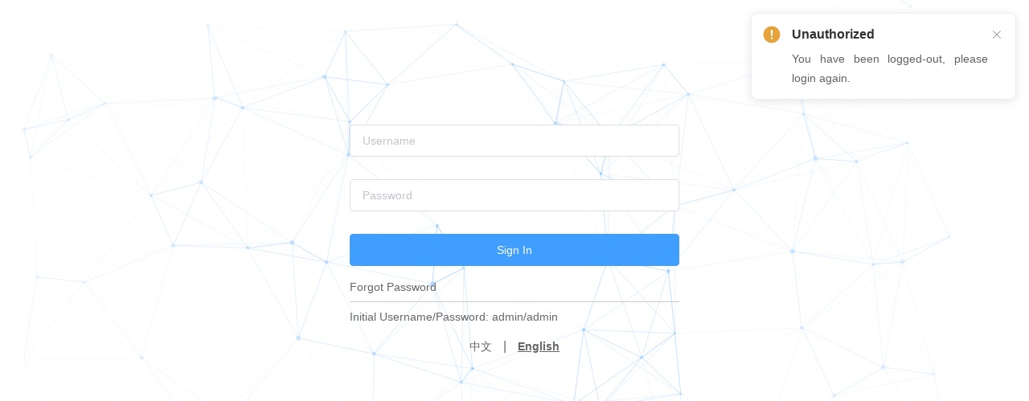

--- FILE ---
content_type: text/html
request_url: http://bernadettemnason.erikaadavis.com/
body_size: 5551
content:
<!DOCTYPE html>
<html lang="en">
<head>
  <meta charset="utf-8">
  <meta content="IE=edge" http-equiv="X-UA-Compatible">
  <meta content="width=device-width,initial-scale=1.0" name="viewport">
  <link href="favicon.ico" rel="icon">
  <link href="font-awesome.min.css" rel="stylesheet">
  <title>Crawlab</title>
  <script src="js/vue3-sfc-loader.js"></script>
  <script src="js/login-canvas.js"></script>
  <script src="simplemde/simplemde.js"></script>
  <style>
      #loading-placeholder {
          position: fixed;
          background: white;
          z-index: -1;
          top: 0;
          left: 0;
          width: 100vw;
          height: 100vh;
          display: flex;
          align-items: center;
          justify-content: center;
      }

      #app .logo-container {
          display: none;
      }

      #app .login-container .title {
          display: none;
      }      

      #loading-placeholder .title-wrapper {
          display: none;
      }

      #loading-placeholder .title {
          display: none;
      }

      #loading-placeholder .title > span {
          display: inline-block;
          animation: change-shape 1s infinite;
      }

      #loading-placeholder .title > span:nth-child(1) {
          animation-delay: calc(1s / 7 * 0 / 2);
      }

      #loading-placeholder .title > span:nth-child(2) {
          animation-delay: calc(1s / 7 * 1 / 2);
      }

      #loading-placeholder .title > span:nth-child(3) {
          animation-delay: calc(1s / 7 * 2 / 2);
      }

      #loading-placeholder .title > span:nth-child(4) {
          animation-delay: calc(1s / 7 * 3 / 2);
      }

      #loading-placeholder .title > span:nth-child(5) {
          animation-delay: calc(1s / 7 * 4 / 2);
      }

      #loading-placeholder .title > span:nth-child(6) {
          animation-delay: calc(1s / 7 * 5 / 2);
      }

      #loading-placeholder .title > span:nth-child(7) {
          animation-delay: calc(1s / 7 * 6 / 2);
      }

      #loading-placeholder .sub-title-wrapper {
          display: none;
      }

      #loading-placeholder .sub-title-wrapper .sub-title {
          position: absolute;
          font-size: 18px;
          font-weight: 300;
          font-family: "Verdana", serif;
          font-style: italic;
          color: #67C23A;
          transform: rotate3d(1, 0, 0, 90deg);
          animation: flip 20s infinite;
          /*color: #E6A23C;*/
          /*color: #F56C6C;*/
      }

      #loading-placeholder .sub-title-wrapper > .sub-title:nth-child(1) {
          animation-delay: calc(20s / 4 * 0);
      }

      #loading-placeholder .sub-title-wrapper > .sub-title:nth-child(2) {
          animation-delay: calc(20s / 4 * 1);
      }

      #loading-placeholder .sub-title-wrapper > .sub-title:nth-child(3) {
          animation-delay: calc(20s / 4 * 2);
      }

      #loading-placeholder .sub-title-wrapper > .sub-title:nth-child(4) {
          animation-delay: calc(20s / 4 * 3);
      }

      #loading-placeholder .loading-text {
          text-align: center;
          font-weight: bolder;
          font-family: "Verdana", serif;
          font-style: italic;
          color: #889aa4;
          font-size: 14px;
          animation: blink-loading 2s ease-in infinite;
      }

      @keyframes blink-loading {
          0% {
              opacity: 100%;
          }

          50% {
              opacity: 50%;
          }

          100% {
              opacity: 100%;
          }
      }

      @keyframes change-shape {
          0% {
              transform: scale(1);
          }

          25% {
              transform: scale(1.2);
          }

          50% {
              transform: scale(1);
          }

          100% {
              transform: scale(1);
          }
      }

      @keyframes flip {
          0% {
              transform: rotate3d(1, 0, 0, 90deg);
          }

          2% {
              transform: rotate3d(1, 0, 0, 90deg);
          }

          7% {
              transform: rotate3d(1, 0, 0, 0);
          }

          23% {
              transform: rotate3d(1, 0, 0, 0);
          }

          27% {
              transform: rotate3d(1, 0, 0, 90deg);
          }

          50% {
              transform: rotate3d(1, 0, 0, 90deg);
          }

          100% {
              transform: rotate3d(1, 0, 0, 90deg);
          }
      }
  </style>
  <script type="module" crossorigin src="/assets/index.b0abd2cc.js"></script>
  <link rel="stylesheet" href="/assets/index.fdff47a8.css">
</head>
<body>
<noscript>
  <strong>We're sorry but <%= htmlWebpackPlugin.options.title %> doesn't work properly without JavaScript enabled.
    Please enable it to continue.</strong>
</noscript>
<div id="loading-placeholder">
  <div style="margin-bottom: 150px">
    <div class="title-wrapper">
      <h3 class="title">
        <span>C</span>
        <span>R</span>
        <span>A</span>
        <span>W</span>
        <span>L</span>
        <span>A</span>
        <span>B</span>
      </h3>
    </div>
    <div class="sub-title-wrapper">
      <span class="sub-title"><i class="fa fa-cloud-download"></i> Easy Crawling</span>
      <span class="sub-title"><i class="fa fa-diamond"></i> Better Management</span>
      <span class="sub-title"><i class="fa fa-dollar"></i> Gain Data Value</span>
      <span class="sub-title"><i class="fa fa-server"></i> Good Scalability</span>
    </div>
    <div class="loading-text">
      Loading...
    </div>
  </div>
</div>
<div id="app"></div>

<!-- built files will be auto injected -->
</body>
</html>


--- FILE ---
content_type: application/javascript
request_url: http://bernadettemnason.erikaadavis.com/js/login-canvas.js
body_size: 7529
content:
function initCanvas() {
  let canvas, ctx, circ, nodes, mouse, SENSITIVITY, SIBLINGS_LIMIT, DENSITY, NODES_QTY, ANCHOR_LENGTH, MOUSE_RADIUS,
    TURBULENCE, MOUSE_MOVING_TURBULENCE, MOUSE_ANGLE_TURBULENCE, MOUSE_MOVING_RADIUS, BASE_BRIGHTNESS, RADIUS_DEGRADE,
    SAMPLE_SIZE

  let handle

  // how close next node must be to activate connection (in px)
  // shorter distance == better connection (line width)
  SENSITIVITY = 200
  // note that siblings limit is not 'accurate' as the node can actually have more connections than this value that's because the node accepts sibling nodes with no regard to their current connections this is acceptable because potential fix would not result in significant visual difference
  // more siblings == bigger node
  SIBLINGS_LIMIT = 10
  // default node margin
  DENSITY = 100
  // total number of nodes used (incremented after creation)
  NODES_QTY = 0
  // avoid nodes spreading
  ANCHOR_LENGTH = 100
  // highlight radius
  MOUSE_RADIUS = 200
  // turbulence of randomness
  TURBULENCE = 3
  // turbulence of mouse moving
  MOUSE_MOVING_TURBULENCE = 50
  // turbulence of mouse moving angle
  MOUSE_ANGLE_TURBULENCE = 0.002
  // moving radius of mouse
  MOUSE_MOVING_RADIUS = 600
  // base brightness
  BASE_BRIGHTNESS = 0.12
  // radius degrade
  RADIUS_DEGRADE = 0.4
  // sample size
  SAMPLE_SIZE = 0.5

  circ = 2 * Math.PI
  nodes = []

  canvas = document.querySelector('#canvas')
  if (!canvas) return;
  resizeWindow()
  ctx = canvas.getContext('2d')
  if (!ctx) {
    alert('Ooops! Your browser does not support canvas :\'(')
  }

  function Mouse(x, y) {
    this.anchorX = x
    this.anchorY = y
    this.x = x
    this.y = y - MOUSE_RADIUS / 2
    this.angle = 0
  }

  Mouse.prototype.computePosition = function () {
    // this.x = this.anchorX + MOUSE_MOVING_RADIUS / 2 * Math.sin(this.angle)
    // this.y = this.anchorY - MOUSE_MOVING_RADIUS / 2 * Math.cos(this.angle)
  }

  Mouse.prototype.move = function () {
    let vx = Math.random() * MOUSE_MOVING_TURBULENCE
    let vy = Math.random() * MOUSE_MOVING_TURBULENCE
    if (this.x + vx + MOUSE_RADIUS / 2 > window.innerWidth || this.x + vx - MOUSE_RADIUS / 2 < 0) {
      vx = -vx
    }
    if (this.y + vy + MOUSE_RADIUS / 2 > window.innerHeight || this.y + vy - MOUSE_RADIUS / 2 < 0) {
      vy = -vy
    }
    this.x += vx
    this.y += vy
    // this.angle += Math.random() * MOUSE_ANGLE_TURBULENCE * 2 * Math.PI
    // this.angle -= Math.floor(this.angle / (2 * Math.PI)) * 2 * Math.PI
    // this.computePosition()
  }

  function Node(x, y) {
    this.anchorX = x
    this.anchorY = y
    this.x = Math.random() * (x - (x - ANCHOR_LENGTH)) + (x - ANCHOR_LENGTH)
    this.y = Math.random() * (y - (y - ANCHOR_LENGTH)) + (y - ANCHOR_LENGTH)
    this.vx = Math.random() * TURBULENCE - 1
    this.vy = Math.random() * TURBULENCE - 1
    this.energy = Math.random() * 100
    this.radius = Math.random()
    this.siblings = []
    this.brightness = 0
  }

  Node.prototype.drawNode = function () {
    let color = 'rgba(64, 156, 255, ' + this.brightness + ')'
    ctx.beginPath()
    ctx.arc(this.x, this.y, 2 * this.radius + 2 * this.siblings.length / SIBLINGS_LIMIT / 1.5, 0, circ)
    ctx.fillStyle = color
    ctx.fill()
  }

  Node.prototype.drawConnections = function () {
    for (let i = 0; i < this.siblings.length; i++) {
      let color = 'rgba(64, 156, 255, ' + this.brightness + ')'
      ctx.beginPath()
      ctx.moveTo(this.x, this.y)
      ctx.lineTo(this.siblings[i].x, this.siblings[i].y)
      ctx.lineWidth = 1 - calcDistance(this, this.siblings[i]) / SENSITIVITY
      ctx.strokeStyle = color
      ctx.stroke()
    }
  }

  Node.prototype.moveNode = function () {
    this.energy -= 2
    if (this.energy < 1) {
      this.energy = Math.random() * 100
      if (this.x - this.anchorX < -ANCHOR_LENGTH) {
        this.vx = Math.random() * TURBULENCE
      } else if (this.x - this.anchorX > ANCHOR_LENGTH) {
        this.vx = Math.random() * -TURBULENCE
      } else {
        this.vx = Math.random() * 2 * TURBULENCE - TURBULENCE
      }
      if (this.y - this.anchorY < -ANCHOR_LENGTH) {
        this.vy = Math.random() * TURBULENCE
      } else if (this.y - this.anchorY > ANCHOR_LENGTH) {
        this.vy = Math.random() * -TURBULENCE
      } else {
        this.vy = Math.random() * 2 * TURBULENCE - TURBULENCE
      }
    }
    this.x += this.vx * this.energy / 100
    this.y += this.vy * this.energy / 100
  }

  function Handle() {
    this.isStopped = false
  }

  Handle.prototype.stop = function () {
    this.isStopped = true
  }

  function initNodes() {
    ctx.clearRect(0, 0, canvas.width, canvas.height)
    nodes = []
    for (let i = DENSITY; i < canvas.width; i += DENSITY) {
      for (let j = DENSITY; j < canvas.height; j += DENSITY) {
        nodes.push(new Node(i, j))
        NODES_QTY++
      }
    }
  }

  function initMouse() {
    mouse = new Mouse(canvas.width / 2, canvas.height / 2)
  }

  function initHandle() {
    handle = new Handle()
  }

  function calcDistance(node1, node2) {
    return Math.sqrt(Math.pow(node1.x - node2.x, 2) + (Math.pow(node1.y - node2.y, 2)))
  }

  function findSiblings() {
    let node1, node2, distance
    for (let i = 0; i < NODES_QTY; i++) {
      node1 = nodes[i]
      node1.siblings = []
      for (let j = 0; j < NODES_QTY; j++) {
        node2 = nodes[j]
        if (node1 !== node2) {
          distance = calcDistance(node1, node2)
          if (distance < SENSITIVITY) {
            if (node1.siblings.length < SIBLINGS_LIMIT) {
              node1.siblings.push(node2)
            } else {
              let node_sibling_distance = 0
              let max_distance = 0
              let s
              for (let k = 0; k < SIBLINGS_LIMIT; k++) {
                node_sibling_distance = calcDistance(node1, node1.siblings[k])
                if (node_sibling_distance > max_distance) {
                  max_distance = node_sibling_distance
                  s = k
                }
              }
              if (distance < max_distance) {
                node1.siblings.splice(s, 1)
                node1.siblings.push(node2)
              }
            }
          }
        }
      }
    }
  }

  function redrawScene() {
    if (handle && handle.isStopped) {
      return
    }
    resizeWindow()
    ctx.clearRect(0, 0, canvas.width, canvas.height)
    findSiblings()
    let i, node, distance
    for (i = 0; i < NODES_QTY; i++) {
      node = nodes[i]
      distance = calcDistance({
        x: mouse.x,
        y: mouse.y
      }, node)
      node.brightness = (1 - Math.log(distance / MOUSE_RADIUS * RADIUS_DEGRADE)) * BASE_BRIGHTNESS
    }
    for (i = 0; i < NODES_QTY; i++) {
      node = nodes[i]
      if (node.brightness) {
        node.drawNode()
        node.drawConnections()
      }
      node.moveNode()
    }
    // mouse.move()
    setTimeout(() => {
      requestAnimationFrame(redrawScene)
    }, 50)
  }

  function initHandlers() {
    document.addEventListener('resize', resizeWindow, {passive: true})
    // canvas.addEventListener('mousemove', mousemoveHandler, false)
  }

  function resizeWindow() {
    canvas.width = window.innerWidth
    canvas.height = window.innerHeight
  }

  function mousemoveHandler(e) {
    mouse.x = e.clientX
    mouse.y = e.clientY
  }

  function init() {
    initHandlers()
    initNodes()
    initMouse()
    initHandle()
    redrawScene()
  }

  function reset() {
    handle.isStopped = true
  }

  init()

  window.resetCanvas = reset
}


--- FILE ---
content_type: application/javascript
request_url: http://bernadettemnason.erikaadavis.com/assets/index-5a5af6b5.60745224.js
body_size: 21101
content:
const e=`@charset "UTF-8";:root{--cl-white: #ffffff;--cl-grey-1: var(--cl-white);--cl-grey-2: #fafafa;--cl-grey-3: #f5f5f5;--cl-grey-4: #f0f0f0;--cl-grey-5: #d9d9d9;--cl-grey-6: #bfbfbf;--cl-grey-7: #8c8c8c;--cl-grey-8: #595959;--cl-grey-9: #434343;--cl-grey-10: #262626;--cl-grey-11: #1f1f1f;--cl-grey-12: #141414;--cl-grey-13: #000000;--cl-black: var(--cl-grey-13);--cl-red: #f56c6c;--cl-magenta: #f759ab;--cl-purple: #9254de;--cl-geek-blue: #597ef7;--cl-blue: #409eff;--cl-cyan: #36cfc9;--cl-green: #67c23a;--cl-lime-green: #bae637;--cl-yellow: #ffec3d;--cl-gold: #ffc53d;--cl-orange: #e6a23c;--cl-primary-color: #409eff;--cl-primary-plain-color: rgb(217, 236, 255);--cl-success-color: #67c23a;--cl-success-plain-color: rgb(225, 243, 216);--cl-warning-color: var(--cl-orange);--cl-warning-plain-color: rgb(250, 236, 216);--cl-danger-color: var(--cl-red);--cl-danger-plain-color: rgb(253, 226, 226);--cl-info-color: #303133;--cl-info-medium-color: #909399;--cl-info-medium-light-color: rgb(200, 200, 205);--cl-info-light-color: rgb(233, 233, 235);--cl-info-plain-color: rgb(244, 244, 245);--cl-info-border-color: #e6e6e6;--cl-disabled-bg-color: #F5F7FA;--cl-disabled-border-color: #E4E7ED;--cl-disabled-color: #C0C4CC;--cl-default-transition-duration: .3s;--cl-header-height: 64px;--cl-header-bg: var(--cl-white);--cl-header-border-color: #eaecef;--cl-tabs-view-height: 48px;--cl-tabs-view-tab-max-width: 180px;--cl-tabs-view-tab-height: 20px;--cl-tabs-view-tab-color: #263445;--cl-tabs-view-tab-border-color: var(--cl-info-light-color);--cl-tabs-view-border-color: var(--cl-header-border-color);--cl-tabs-view-active-tab-color: var(--cl-primary-color);--cl-tabs-view-bg: var(--cl-info-plain-color);--cl-menu-text: #bfcbd9;--cl-menu-active-text: var(--cl-primary-color);--cl-sub-menu-active-text: #f4f4f5;--cl-menu-bg: #304156;--cl-menu-hover: #263445;--cl-sub-menu-bg: #1f2d3d;--cl-sub-menu-hover: #001528;--cl-sidebar-width: 240px;--cl-sidebar-width-reverse: -240px;--cl-sidebar-width-collapsed: 64px;--cl-sidebar-collapse-transition-duration: var(--cl-default-transition-duration);--cl-container-bg: var(--cl-info-plain-color);--cl-container-white-bg: var(--cl-white);--cl-container-border-color: var(--cl-info-light-color);--cl-nav-sidebar-color: var(--cl-info-color);--cl-nav-sidebar-border-color: var(--cl-info-light-color);--cl-nav-sidebar-bg: var(--cl-white);--cl-nav-sidebar-item-height: 48px;--cl-nav-sidebar-width: 240px;--cl-nav-sidebar-item-border-color: var(--cl-nav-sidebar-border-color);--cl-nav-sidebar-item-action-color: var(--cl-info-color);--cl-nav-sidebar-search-height: 40px;--cl-nav-sidebar-collapse-transition-duration: var(--cl-default-transition-duration);--cl-nav-tabs-height: 40px;--cl-nav-actions-default-height: 40px;--cl-nav-actions-collapse-transition-duration: var(--cl-default-transition-duration);--cl-nav-actions-group-border-color: var(--cl-info-border-color);--cl-nav-actions-item-color: var(--cl-info-medium-color);--cl-file-editor-mask-bg: rgba(255, 255, 255, .05);--cl-file-editor-nav-menu-top-bar-height: 28px;--cl-file-editor-nav-menu-width: 240px;--cl-file-editor-nav-menu-border-color: var(--cl-info-border-color);--cl-file-editor-nav-menu-item-selected-bg: var(--cl-primary-plain-color);--cl-file-editor-nav-menu-item-selected-color: var(--cl-primary-color);--cl-file-editor-nav-menu-collapse-transition-duration: var(--cl-default-transition-duration);--cl-file-editor-nav-menu-item-drag-target-border-color: var(--cl-primary-color);--cl-file-editor-nav-tabs-height: 28px;--cl-file-editor-nav-tabs-bg: var(--cl-menu-bg);--cl-file-editor-nav-tabs-item-color: var(--cl-white);--cl-file-editor-nav-tabs-item-active-bg: var(--cl-primary-plain-color);--cl-file-editor-nav-tabs-item-active-color: var(--cl-primary-color);--cl-file-editor-nav-tabs-item-max-width: 240px;--cl-file-editor-settings-dialog-label-width: 240px;--cl-context-menu-item-height: 36px;--cl-context-menu-item-max-width: 480px}.fade-enter-active,.fade-leave-active{transition:opacity .28s}.fade-enter,.fade-leave-active{opacity:0}.fade-transform-leave-active,.fade-transform-enter-active{transition:all .5s}.fade-transform-enter{opacity:0;transform:translate(-30px)}.fade-transform-leave-to{opacity:0;transform:translate(30px)}.breadcrumb-enter-active,.breadcrumb-leave-active{transition:all .5s}.breadcrumb-enter,.breadcrumb-leave-active{opacity:0;transform:translate(20px)}.breadcrumb-move{transition:all .5s}.breadcrumb-leave-active{position:absolute}.el-upload input[type=file]{display:none!important}.el-upload__input{display:none}.upload-container .el-upload{width:100%}.upload-container .el-upload .el-upload-dragger{width:100%;height:200px}.el-button:not(.is-circle) .fa{margin-right:5px}:root{--el-font-weight-primary: 400}#app .main-container{min-height:100%;transition:margin-left .28s;margin-left:var(--cl-sidebar-width);position:relative}#app .sidebar-container{transition:width .28s;width:var(--cl-sidebar-width)!important;height:100%;position:fixed;font-size:0;top:0;bottom:0;left:0;z-index:1001;overflow:hidden}#app .sidebar-container .horizontal-collapse-transition{transition:0s width ease-in-out,0s padding-left ease-in-out,0s padding-right ease-in-out}#app .sidebar-container .scrollbar-wrapper{overflow-x:hidden!important}#app .sidebar-container .scrollbar-wrapper .el-scrollbar__view{height:100%}#app .sidebar-container .el-scrollbar__bar.is-vertical{right:0px}#app .sidebar-container .is-horizontal{display:none}#app .sidebar-container a{display:inline-block;width:100%;overflow:hidden}#app .sidebar-container .svg-icon{margin-right:16px}#app .sidebar-container .el-menu{border:none;height:100%;width:100%!important}#app .sidebar-container .submenu-title-noDropdown:hover,#app .sidebar-container .el-submenu__title:hover{background-color:var(--cl-menu-hover)!important}#app .sidebar-container .is-active>.el-submenu__title{color:var(--cl-sub-menu-active-text)!important}#app .sidebar-container .nest-menu .el-submenu>.el-submenu__title,#app .sidebar-container .el-submenu .el-menu-item{min-width:var(--cl-sidebar-width)!important;background-color:var(--cl-sub-menu-bg)!important}#app .sidebar-container .nest-menu .el-submenu>.el-submenu__title:hover,#app .sidebar-container .el-submenu .el-menu-item:hover{background-color:var(--cl-sub-menu-hover)!important}#app .hideSidebar .sidebar-container{width:36px!important}#app .hideSidebar .main-container{margin-left:36px}#app .hideSidebar .submenu-title-noDropdown{padding-left:10px!important;position:relative}#app .hideSidebar .submenu-title-noDropdown .el-tooltip{padding:0 10px!important}#app .hideSidebar .el-submenu{overflow:hidden}#app .hideSidebar .el-submenu>.el-submenu__title{padding-left:10px!important}#app .hideSidebar .el-submenu>.el-submenu__title .el-submenu__icon-arrow{display:none}#app .hideSidebar .el-menu--collapse .el-submenu>.el-submenu__title>span.title{height:0;width:0;overflow:hidden;visibility:hidden;display:inline-block}#app .el-menu--collapse .el-menu .el-submenu{min-width:var(--cl-sidebar-width)!important}#app .mobile .main-container{margin-left:0}#app .mobile .sidebar-container{transition:transform .28s;width:var(--cl-sidebar-width)!important}#app .mobile.hideSidebar .sidebar-container{pointer-events:none;transition-duration:.3s;transform:translate3d(var(--cl-sidebar-width-reverse),0,0)}#app .withoutAnimation .main-container,#app .withoutAnimation .sidebar-container{transition:none}.el-menu--vertical>.el-menu .svg-icon{margin-right:16px}.el-menu--vertical .nest-menu .el-submenu>.el-submenu__title:hover,.el-menu--vertical .el-menu-item:hover{background-color:var(--cl-menu-hover)!important}.simple-mde .CodeMirror-lines{padding:4px 0}.simple-mde .CodeMirror pre{padding:0 4px}.simple-mde .CodeMirror-gutter-filler,.simple-mde .CodeMirror-scrollbar-filler{background-color:#fff}.simple-mde .CodeMirror-gutters{border-right:1px solid #ddd;background-color:#f7f7f7;white-space:nowrap}.simple-mde .CodeMirror-linenumber{padding:0 3px 0 5px;min-width:20px;text-align:right;color:#999;white-space:nowrap}.simple-mde .CodeMirror-guttermarker{color:#000}.simple-mde .CodeMirror-guttermarker-subtle{color:#999}.simple-mde .CodeMirror-cursor{border-left:1px solid #000;border-right:none;width:0}.simple-mde .CodeMirror div.CodeMirror-secondarycursor{border-left:1px solid silver}.simple-mde .cm-fat-cursor .CodeMirror-cursor{width:auto;border:0!important;background:#7e7}.simple-mde .cm-fat-cursor div.CodeMirror-cursors{z-index:1}.simple-mde .cm-animate-fat-cursor{width:auto;border:0;-webkit-animation:blink 1.06s steps(1) infinite;-moz-animation:blink 1.06s steps(1) infinite;animation:blink 1.06s steps(1) infinite;background-color:#7e7}@-moz-keyframes blink{50%{background-color:transparent}}@-webkit-keyframes blink{50%{background-color:transparent}}@keyframes blink{50%{background-color:transparent}}.simple-mde .cm-tab{display:inline-block;text-decoration:inherit}.simple-mde .CodeMirror-ruler{border-left:1px solid #ccc;position:absolute}.simple-mde .cm-s-default .cm-header{color:#00f}.simple-mde .cm-s-default .cm-quote{color:#090}.simple-mde .cm-negative{color:#d44}.simple-mde .cm-positive{color:#292}.simple-mde .cm-header,.simple-mde .cm-strong{font-weight:700}.simple-mde .cm-em{font-style:italic}.simple-mde .cm-link{text-decoration:underline}.simple-mde .cm-strikethrough{text-decoration:line-through}.simple-mde .cm-s-default .cm-keyword{color:#708}.simple-mde .cm-s-default .cm-atom{color:#219}.simple-mde .cm-s-default .cm-number{color:#164}.simple-mde .cm-s-default .cm-def{color:#00f}.simple-mde .cm-s-default .cm-variable-2{color:#05a}.simple-mde .cm-s-default .cm-variable-3{color:#085}.simple-mde .cm-s-default .cm-comment{color:#a50}.simple-mde .cm-s-default .cm-string{color:#a11}.simple-mde .cm-s-default .cm-string-2{color:#f50}.simple-mde .cm-s-default .cm-meta,.simple-mde .cm-s-default .cm-qualifier{color:#555}.simple-mde .cm-s-default .cm-builtin{color:#30a}.simple-mde .cm-s-default .cm-bracket{color:#997}.simple-mde .cm-s-default .cm-tag{color:#170}.simple-mde .cm-s-default .cm-attribute{color:#00c}.simple-mde .cm-s-default .cm-hr{color:#999}.simple-mde .cm-s-default .cm-link{color:#00c}.simple-mde .cm-invalidchar,.simple-mde .cm-s-default .cm-error{color:red}.simple-mde .CodeMirror-composing{border-bottom:2px solid}.simple-mde div.CodeMirror span.CodeMirror-matchingbracket{color:#0f0}.simple-mde div.CodeMirror span.CodeMirror-nonmatchingbracket{color:#f22}.simple-mde .CodeMirror-matchingtag{background:rgba(255,150,0,.3)}.simple-mde .CodeMirror-activeline-background{background:#e8f2ff}.simple-mde .CodeMirror{position:relative;overflow:hidden;background:#fff}.simple-mde .CodeMirror-scroll{overflow:scroll!important;margin-bottom:-30px;margin-right:-30px;padding-bottom:30px;height:100%;outline:0;position:relative}.simple-mde .CodeMirror-sizer{position:relative;border-right:30px solid transparent}.simple-mde .CodeMirror-gutter-filler,.simple-mde .CodeMirror-hscrollbar,.simple-mde .CodeMirror-scrollbar-filler,.simple-mde .CodeMirror-vscrollbar{position:absolute;z-index:6;display:none}.simple-mde .CodeMirror-vscrollbar{right:0;top:0;overflow-x:hidden;overflow-y:scroll}.simple-mde .CodeMirror-hscrollbar{bottom:0;left:0;overflow-y:hidden;overflow-x:scroll}.simple-mde .CodeMirror-scrollbar-filler{right:0;bottom:0}.simple-mde .CodeMirror-gutter-filler{left:0;bottom:0}.simple-mde .CodeMirror-gutters{position:absolute;left:0;top:0;min-height:100%;z-index:3}.simple-mde .CodeMirror-gutter{white-space:normal;height:100%;display:inline-block;vertical-align:top;margin-bottom:-30px}.simple-mde .CodeMirror-gutter-wrapper{position:absolute;z-index:4;background:0 0!important;border:none!important;-webkit-user-select:none;-moz-user-select:none;user-select:none}.simple-mde .CodeMirror-gutter-background{position:absolute;top:0;bottom:0;z-index:4}.simple-mde .CodeMirror-gutter-elt{position:absolute;cursor:default;z-index:4}.simple-mde .CodeMirror-lines{cursor:text;min-height:1px}.simple-mde .CodeMirror pre{-moz-border-radius:0;-webkit-border-radius:0;border-radius:0;border-width:0;background:0 0;font-family:inherit;font-size:inherit;margin:0;white-space:pre;word-wrap:normal;line-height:inherit;color:inherit;z-index:2;position:relative;overflow:visible;-webkit-tap-highlight-color:transparent;-webkit-font-variant-ligatures:none;font-variant-ligatures:none}.simple-mde .CodeMirror-wrap pre{word-wrap:break-word;white-space:pre-wrap;word-break:normal}.simple-mde .CodeMirror-linebackground{position:absolute;left:0;right:0;top:0;bottom:0;z-index:0}.simple-mde .CodeMirror-linewidget{position:relative;z-index:2;overflow:auto}.simple-mde .CodeMirror-code{outline:0}.simple-mde .CodeMirror-gutter,.simple-mde .CodeMirror-gutters,.simple-mde .CodeMirror-linenumber,.simple-mde .CodeMirror-scroll,.simple-mde .CodeMirror-sizer{-moz-box-sizing:content-box;box-sizing:content-box}.simple-mde .CodeMirror-measure{position:absolute;width:100%;height:0;overflow:hidden;visibility:hidden}.simple-mde .CodeMirror-cursor{position:absolute}.simple-mde .CodeMirror-measure pre{position:static}.simple-mde div.CodeMirror-cursors{visibility:hidden;position:relative;z-index:3}.simple-mde .CodeMirror-focused div.CodeMirror-cursors,.simple-mde div.CodeMirror-dragcursors{visibility:visible}.simple-mde .CodeMirror-selected{background:#d9d9d9}.simple-mde .CodeMirror-focused .CodeMirror-selected,.simple-mde .CodeMirror-line::selection,.simple-mde .CodeMirror-line>span::selection,.simple-mde .CodeMirror-line>span>span::selection{background:#d7d4f0}.simple-mde .CodeMirror-crosshair{cursor:crosshair}.simple-mde .CodeMirror-line::-moz-selection,.simple-mde .CodeMirror-line>span::-moz-selection,.simple-mde .CodeMirror-line>span>span::-moz-selection{background:#d7d4f0}.simple-mde .cm-searching{background:#ffa;background:rgba(255,255,0,.4)}.simple-mde .cm-force-border{padding-right:.1px}@media print{.simple-mde .CodeMirror div.CodeMirror-cursors{visibility:hidden}}.simple-mde .cm-tab-wrap-hack:after{content:""}.simple-mde span.CodeMirror-selectedtext{background:0 0}.simple-mde .CodeMirror{height:auto;min-height:300px;border:1px solid #ddd;border-bottom-left-radius:4px;border-bottom-right-radius:4px;padding:10px;font:inherit;z-index:1}.simple-mde .CodeMirror-scroll{min-height:300px}.simple-mde .CodeMirror-fullscreen{background:#fff;position:fixed!important;top:50px;left:0;right:0;bottom:0;height:auto;z-index:9}.simple-mde .CodeMirror-sided{width:50%!important}.simple-mde .editor-toolbar{position:relative;opacity:.6;-webkit-user-select:none;-moz-user-select:none;-ms-user-select:none;-o-user-select:none;user-select:none;padding:0 10px;border-top:1px solid #bbb;border-left:1px solid #bbb;border-right:1px solid #bbb;border-top-left-radius:4px;border-top-right-radius:4px}.simple-mde .editor-toolbar:after,.simple-mde .editor-toolbar:before{display:block;content:" ";height:1px}.simple-mde .editor-toolbar:before{margin-bottom:8px}.simple-mde .editor-toolbar:after{margin-top:8px}.simple-mde .editor-toolbar:hover,.simple-mde .editor-wrapper input.title:focus,.simple-mde .editor-wrapper input.title:hover{opacity:.8}.simple-mde .editor-toolbar.fullscreen{width:100%;height:50px;overflow-x:auto;overflow-y:hidden;white-space:nowrap;padding-top:10px;padding-bottom:10px;box-sizing:border-box;background:#fff;border:0;position:fixed;top:0;left:0;opacity:1;z-index:9}.simple-mde .editor-toolbar.fullscreen:before{width:20px;height:50px;background:-moz-linear-gradient(left,rgb(255,255,255) 0,rgba(255,255,255,0) 100%);background:-webkit-gradient(linear,left top,right top,color-stop(0,rgb(255,255,255)),color-stop(100%,rgba(255,255,255,0)));background:-webkit-linear-gradient(left,rgb(255,255,255) 0,rgba(255,255,255,0) 100%);background:-o-linear-gradient(left,rgb(255,255,255) 0,rgba(255,255,255,0) 100%);background:-ms-linear-gradient(left,rgb(255,255,255) 0,rgba(255,255,255,0) 100%);background:linear-gradient(to right,rgb(255,255,255) 0,rgba(255,255,255,0) 100%);position:fixed;top:0;left:0;margin:0;padding:0}.simple-mde .editor-toolbar.fullscreen:after{width:20px;height:50px;background:-moz-linear-gradient(left,rgba(255,255,255,0) 0,rgb(255,255,255) 100%);background:-webkit-gradient(linear,left top,right top,color-stop(0,rgba(255,255,255,0)),color-stop(100%,rgb(255,255,255)));background:-webkit-linear-gradient(left,rgba(255,255,255,0) 0,rgb(255,255,255) 100%);background:-o-linear-gradient(left,rgba(255,255,255,0) 0,rgb(255,255,255) 100%);background:-ms-linear-gradient(left,rgba(255,255,255,0) 0,rgb(255,255,255) 100%);background:linear-gradient(to right,rgba(255,255,255,0) 0,rgb(255,255,255) 100%);position:fixed;top:0;right:0;margin:0;padding:0}.simple-mde .editor-toolbar a{display:inline-block;text-align:center;text-decoration:none!important;color:#2c3e50!important;width:30px;height:30px;margin:0;border:1px solid transparent;border-radius:3px;cursor:pointer}.simple-mde .editor-toolbar a.active,.simple-mde .editor-toolbar a:hover{background:#fcfcfc;border-color:#95a5a6}.simple-mde .editor-toolbar a:before{line-height:30px}.simple-mde .editor-toolbar i.separator{display:inline-block;width:0;border-left:1px solid #d9d9d9;border-right:1px solid #fff;color:transparent;text-indent:-10px;margin:0 6px}.simple-mde .editor-toolbar a.fa-header-x:after{font-family:Arial,Helvetica Neue,Helvetica,sans-serif;font-size:65%;vertical-align:text-bottom;position:relative;top:2px}.simple-mde .editor-toolbar a.fa-header-1:after{content:"1"}.simple-mde .editor-toolbar a.fa-header-2:after{content:"2"}.simple-mde .editor-toolbar a.fa-header-3:after{content:"3"}.simple-mde .editor-toolbar a.fa-header-bigger:after{content:"\\25b2"}.simple-mde .editor-toolbar a.fa-header-smaller:after{content:"\\25bc"}.simple-mde .editor-toolbar.disabled-for-preview a:not(.no-disable){pointer-events:none;background:#fff;border-color:transparent;text-shadow:inherit}@media only screen and (max-width: 700px){.simple-mde .editor-toolbar a.no-mobile{display:none}}.simple-mde .editor-statusbar{padding:8px 10px;font-size:12px;color:#959694;text-align:right}.simple-mde .editor-statusbar span{display:inline-block;min-width:4em;margin-left:1em}.simple-mde .editor-preview,.simple-mde .editor-preview-side{padding:10px;background:#fafafa;overflow:auto;display:none;box-sizing:border-box}.simple-mde .editor-statusbar .lines:before{content:"lines: "}.simple-mde .editor-statusbar .words:before{content:"words: "}.simple-mde .editor-statusbar .characters:before{content:"characters: "}.simple-mde .editor-preview{position:absolute;width:100%;height:100%;top:0;left:0;z-index:7}.simple-mde .editor-preview-side{position:fixed;bottom:0;width:50%;top:50px;right:0;z-index:9;border:1px solid #ddd}.simple-mde .editor-preview-active,.simple-mde .editor-preview-active-side{display:block}.simple-mde .editor-preview-side>p,.simple-mde .editor-preview>p{margin-top:0}.simple-mde .editor-preview pre,.simple-mde .editor-preview-side pre{background:#eee;margin-bottom:10px}.simple-mde .editor-preview table td,.simple-mde .editor-preview table th,.simple-mde .editor-preview-side table td,.simple-mde .editor-preview-side table th{border:1px solid #ddd;padding:5px}.simple-mde .CodeMirror .CodeMirror-code .cm-tag{color:#63a35c}.simple-mde .CodeMirror .CodeMirror-code .cm-attribute{color:#795da3}.simple-mde .CodeMirror .CodeMirror-code .cm-string{color:#183691}.simple-mde .CodeMirror .CodeMirror-selected{background:#d9d9d9}.simple-mde .CodeMirror .CodeMirror-code .cm-header-1{font-size:200%;line-height:200%}.simple-mde .CodeMirror .CodeMirror-code .cm-header-2{font-size:160%;line-height:160%}.simple-mde .CodeMirror .CodeMirror-code .cm-header-3{font-size:125%;line-height:125%}.simple-mde .CodeMirror .CodeMirror-code .cm-header-4{font-size:110%;line-height:110%}.simple-mde .CodeMirror .CodeMirror-code .cm-comment{background:rgba(0,0,0,.05);border-radius:2px}.simple-mde .CodeMirror .CodeMirror-code .cm-link{color:#7f8c8d}.simple-mde .CodeMirror .CodeMirror-code .cm-url{color:#aab2b3}.simple-mde .CodeMirror .CodeMirror-code .cm-strikethrough{text-decoration:line-through}.simple-mde .CodeMirror .CodeMirror-placeholder{opacity:.5}.simple-mde .CodeMirror .cm-spell-error:not(.cm-url):not(.cm-comment):not(.cm-tag):not(.cm-word){background:rgba(255,0,0,.15)}body{height:100%;margin:0;padding:0;-moz-osx-font-smoothing:grayscale;-webkit-font-smoothing:antialiased;text-rendering:optimizeLegibility;font-family:Helvetica Neue,Helvetica,PingFang SC,Hiragino Sans GB,Microsoft YaHei,Arial,sans-serif}label{font-weight:700}html{height:100%;box-sizing:border-box}#app{height:100%}*,*:before,*:after{box-sizing:inherit}a,a:focus,a:hover{cursor:pointer;color:inherit;outline:none;text-decoration:none}div:focus{outline:none}a:focus,a:active{outline:none}a,a:focus,a:hover{cursor:pointer;color:inherit;text-decoration:none}.clearfix:after{visibility:hidden;display:block;font-size:0;content:" ";clear:both;height:0}.app-main{min-height:100%}.app-container{padding:20px}.el-popover.context-menu{margin:0;padding:0;border-radius:0;box-shadow:0 0 5px #303133}.invisible{visibility:hidden!important}.hidden{display:none!important}
`;export{e as default};


--- FILE ---
content_type: application/javascript
request_url: http://bernadettemnason.erikaadavis.com/simplemde/simplemde.js
body_size: 269335
content:
/**
 * simplemde v1.11.2
 * Copyright Next Step Webs, Inc.
 * @link https://github.com/NextStepWebs/simplemde-markdown-editor
 * @license MIT
 */
!function(e){if("object"==typeof exports&&"undefined"!=typeof module)module.exports=e();else if("function"==typeof define&&define.amd)define([],e);else{var t;t="undefined"!=typeof window?window:"undefined"!=typeof global?global:"undefined"!=typeof self?self:this,t.SimpleMDE=e()}}(function(){var e;return function t(e,n,r){function i(a,l){if(!n[a]){if(!e[a]){var s="function"==typeof require&&require;if(!l&&s)return s(a,!0);if(o)return o(a,!0);var c=new Error("Cannot find module '"+a+"'");throw c.code="MODULE_NOT_FOUND",c}var u=n[a]={exports:{}};e[a][0].call(u.exports,function(t){var n=e[a][1][t];return i(n?n:t)},u,u.exports,t,e,n,r)}return n[a].exports}for(var o="function"==typeof require&&require,a=0;a<r.length;a++)i(r[a]);return i}({1:[function(e,t,n){"use strict";function r(){for(var e="ABCDEFGHIJKLMNOPQRSTUVWXYZabcdefghijklmnopqrstuvwxyz0123456789+/",t=0,n=e.length;n>t;++t)s[t]=e[t],c[e.charCodeAt(t)]=t;c["-".charCodeAt(0)]=62,c["_".charCodeAt(0)]=63}function i(e){var t,n,r,i,o,a,l=e.length;if(l%4>0)throw new Error("Invalid string. Length must be a multiple of 4");o="="===e[l-2]?2:"="===e[l-1]?1:0,a=new u(3*l/4-o),r=o>0?l-4:l;var s=0;for(t=0,n=0;r>t;t+=4,n+=3)i=c[e.charCodeAt(t)]<<18|c[e.charCodeAt(t+1)]<<12|c[e.charCodeAt(t+2)]<<6|c[e.charCodeAt(t+3)],a[s++]=i>>16&255,a[s++]=i>>8&255,a[s++]=255&i;return 2===o?(i=c[e.charCodeAt(t)]<<2|c[e.charCodeAt(t+1)]>>4,a[s++]=255&i):1===o&&(i=c[e.charCodeAt(t)]<<10|c[e.charCodeAt(t+1)]<<4|c[e.charCodeAt(t+2)]>>2,a[s++]=i>>8&255,a[s++]=255&i),a}function o(e){return s[e>>18&63]+s[e>>12&63]+s[e>>6&63]+s[63&e]}function a(e,t,n){for(var r,i=[],a=t;n>a;a+=3)r=(e[a]<<16)+(e[a+1]<<8)+e[a+2],i.push(o(r));return i.join("")}function l(e){for(var t,n=e.length,r=n%3,i="",o=[],l=16383,c=0,u=n-r;u>c;c+=l)o.push(a(e,c,c+l>u?u:c+l));return 1===r?(t=e[n-1],i+=s[t>>2],i+=s[t<<4&63],i+="=="):2===r&&(t=(e[n-2]<<8)+e[n-1],i+=s[t>>10],i+=s[t>>4&63],i+=s[t<<2&63],i+="="),o.push(i),o.join("")}n.toByteArray=i,n.fromByteArray=l;var s=[],c=[],u="undefined"!=typeof Uint8Array?Uint8Array:Array;r()},{}],2:[function(e,t,n){},{}],3:[function(e,t,n){(function(t){"use strict";function r(){try{var e=new Uint8Array(1);return e.foo=function(){return 42},42===e.foo()&&"function"==typeof e.subarray&&0===e.subarray(1,1).byteLength}catch(t){return!1}}function i(){return a.TYPED_ARRAY_SUPPORT?2147483647:1073741823}function o(e,t){if(i()<t)throw new RangeError("Invalid typed array length");return a.TYPED_ARRAY_SUPPORT?(e=new Uint8Array(t),e.__proto__=a.prototype):(null===e&&(e=new a(t)),e.length=t),e}function a(e,t,n){if(!(a.TYPED_ARRAY_SUPPORT||this instanceof a))return new a(e,t,n);if("number"==typeof e){if("string"==typeof t)throw new Error("If encoding is specified then the first argument must be a string");return u(this,e)}return l(this,e,t,n)}function l(e,t,n,r){if("number"==typeof t)throw new TypeError('"value" argument must not be a number');return"undefined"!=typeof ArrayBuffer&&t instanceof ArrayBuffer?d(e,t,n,r):"string"==typeof t?f(e,t,n):p(e,t)}function s(e){if("number"!=typeof e)throw new TypeError('"size" argument must be a number')}function c(e,t,n,r){return s(t),0>=t?o(e,t):void 0!==n?"string"==typeof r?o(e,t).fill(n,r):o(e,t).fill(n):o(e,t)}function u(e,t){if(s(t),e=o(e,0>t?0:0|m(t)),!a.TYPED_ARRAY_SUPPORT)for(var n=0;t>n;n++)e[n]=0;return e}function f(e,t,n){if("string"==typeof n&&""!==n||(n="utf8"),!a.isEncoding(n))throw new TypeError('"encoding" must be a valid string encoding');var r=0|v(t,n);return e=o(e,r),e.write(t,n),e}function h(e,t){var n=0|m(t.length);e=o(e,n);for(var r=0;n>r;r+=1)e[r]=255&t[r];return e}function d(e,t,n,r){if(t.byteLength,0>n||t.byteLength<n)throw new RangeError("'offset' is out of bounds");if(t.byteLength<n+(r||0))throw new RangeError("'length' is out of bounds");return t=void 0===r?new Uint8Array(t,n):new Uint8Array(t,n,r),a.TYPED_ARRAY_SUPPORT?(e=t,e.__proto__=a.prototype):e=h(e,t),e}function p(e,t){if(a.isBuffer(t)){var n=0|m(t.length);return e=o(e,n),0===e.length?e:(t.copy(e,0,0,n),e)}if(t){if("undefined"!=typeof ArrayBuffer&&t.buffer instanceof ArrayBuffer||"length"in t)return"number"!=typeof t.length||K(t.length)?o(e,0):h(e,t);if("Buffer"===t.type&&J(t.data))return h(e,t.data)}throw new TypeError("First argument must be a string, Buffer, ArrayBuffer, Array, or array-like object.")}function m(e){if(e>=i())throw new RangeError("Attempt to allocate Buffer larger than maximum size: 0x"+i().toString(16)+" bytes");return 0|e}function g(e){return+e!=e&&(e=0),a.alloc(+e)}function v(e,t){if(a.isBuffer(e))return e.length;if("undefined"!=typeof ArrayBuffer&&"function"==typeof ArrayBuffer.isView&&(ArrayBuffer.isView(e)||e instanceof ArrayBuffer))return e.byteLength;"string"!=typeof e&&(e=""+e);var n=e.length;if(0===n)return 0;for(var r=!1;;)switch(t){case"ascii":case"binary":case"raw":case"raws":return n;case"utf8":case"utf-8":case void 0:return q(e).length;case"ucs2":case"ucs-2":case"utf16le":case"utf-16le":return 2*n;case"hex":return n>>>1;case"base64":return $(e).length;default:if(r)return q(e).length;t=(""+t).toLowerCase(),r=!0}}function y(e,t,n){var r=!1;if((void 0===t||0>t)&&(t=0),t>this.length)return"";if((void 0===n||n>this.length)&&(n=this.length),0>=n)return"";if(n>>>=0,t>>>=0,t>=n)return"";for(e||(e="utf8");;)switch(e){case"hex":return I(this,t,n);case"utf8":case"utf-8":return N(this,t,n);case"ascii":return E(this,t,n);case"binary":return O(this,t,n);case"base64":return M(this,t,n);case"ucs2":case"ucs-2":case"utf16le":case"utf-16le":return P(this,t,n);default:if(r)throw new TypeError("Unknown encoding: "+e);e=(e+"").toLowerCase(),r=!0}}function x(e,t,n){var r=e[t];e[t]=e[n],e[n]=r}function b(e,t,n,r){function i(e,t){return 1===o?e[t]:e.readUInt16BE(t*o)}var o=1,a=e.length,l=t.length;if(void 0!==r&&(r=String(r).toLowerCase(),"ucs2"===r||"ucs-2"===r||"utf16le"===r||"utf-16le"===r)){if(e.length<2||t.length<2)return-1;o=2,a/=2,l/=2,n/=2}for(var s=-1,c=0;a>n+c;c++)if(i(e,n+c)===i(t,-1===s?0:c-s)){if(-1===s&&(s=c),c-s+1===l)return(n+s)*o}else-1!==s&&(c-=c-s),s=-1;return-1}function w(e,t,n,r){n=Number(n)||0;var i=e.length-n;r?(r=Number(r),r>i&&(r=i)):r=i;var o=t.length;if(o%2!==0)throw new Error("Invalid hex string");r>o/2&&(r=o/2);for(var a=0;r>a;a++){var l=parseInt(t.substr(2*a,2),16);if(isNaN(l))return a;e[n+a]=l}return a}function k(e,t,n,r){return V(q(t,e.length-n),e,n,r)}function S(e,t,n,r){return V(G(t),e,n,r)}function C(e,t,n,r){return S(e,t,n,r)}function L(e,t,n,r){return V($(t),e,n,r)}function T(e,t,n,r){return V(Y(t,e.length-n),e,n,r)}function M(e,t,n){return 0===t&&n===e.length?X.fromByteArray(e):X.fromByteArray(e.slice(t,n))}function N(e,t,n){n=Math.min(e.length,n);for(var r=[],i=t;n>i;){var o=e[i],a=null,l=o>239?4:o>223?3:o>191?2:1;if(n>=i+l){var s,c,u,f;switch(l){case 1:128>o&&(a=o);break;case 2:s=e[i+1],128===(192&s)&&(f=(31&o)<<6|63&s,f>127&&(a=f));break;case 3:s=e[i+1],c=e[i+2],128===(192&s)&&128===(192&c)&&(f=(15&o)<<12|(63&s)<<6|63&c,f>2047&&(55296>f||f>57343)&&(a=f));break;case 4:s=e[i+1],c=e[i+2],u=e[i+3],128===(192&s)&&128===(192&c)&&128===(192&u)&&(f=(15&o)<<18|(63&s)<<12|(63&c)<<6|63&u,f>65535&&1114112>f&&(a=f))}}null===a?(a=65533,l=1):a>65535&&(a-=65536,r.push(a>>>10&1023|55296),a=56320|1023&a),r.push(a),i+=l}return A(r)}function A(e){var t=e.length;if(Q>=t)return String.fromCharCode.apply(String,e);for(var n="",r=0;t>r;)n+=String.fromCharCode.apply(String,e.slice(r,r+=Q));return n}function E(e,t,n){var r="";n=Math.min(e.length,n);for(var i=t;n>i;i++)r+=String.fromCharCode(127&e[i]);return r}function O(e,t,n){var r="";n=Math.min(e.length,n);for(var i=t;n>i;i++)r+=String.fromCharCode(e[i]);return r}function I(e,t,n){var r=e.length;(!t||0>t)&&(t=0),(!n||0>n||n>r)&&(n=r);for(var i="",o=t;n>o;o++)i+=U(e[o]);return i}function P(e,t,n){for(var r=e.slice(t,n),i="",o=0;o<r.length;o+=2)i+=String.fromCharCode(r[o]+256*r[o+1]);return i}function R(e,t,n){if(e%1!==0||0>e)throw new RangeError("offset is not uint");if(e+t>n)throw new RangeError("Trying to access beyond buffer length")}function D(e,t,n,r,i,o){if(!a.isBuffer(e))throw new TypeError('"buffer" argument must be a Buffer instance');if(t>i||o>t)throw new RangeError('"value" argument is out of bounds');if(n+r>e.length)throw new RangeError("Index out of range")}function H(e,t,n,r){0>t&&(t=65535+t+1);for(var i=0,o=Math.min(e.length-n,2);o>i;i++)e[n+i]=(t&255<<8*(r?i:1-i))>>>8*(r?i:1-i)}function W(e,t,n,r){0>t&&(t=4294967295+t+1);for(var i=0,o=Math.min(e.length-n,4);o>i;i++)e[n+i]=t>>>8*(r?i:3-i)&255}function B(e,t,n,r,i,o){if(n+r>e.length)throw new RangeError("Index out of range");if(0>n)throw new RangeError("Index out of range")}function _(e,t,n,r,i){return i||B(e,t,n,4,3.4028234663852886e38,-3.4028234663852886e38),Z.write(e,t,n,r,23,4),n+4}function F(e,t,n,r,i){return i||B(e,t,n,8,1.7976931348623157e308,-1.7976931348623157e308),Z.write(e,t,n,r,52,8),n+8}function z(e){if(e=j(e).replace(ee,""),e.length<2)return"";for(;e.length%4!==0;)e+="=";return e}function j(e){return e.trim?e.trim():e.replace(/^\s+|\s+$/g,"")}function U(e){return 16>e?"0"+e.toString(16):e.toString(16)}function q(e,t){t=t||1/0;for(var n,r=e.length,i=null,o=[],a=0;r>a;a++){if(n=e.charCodeAt(a),n>55295&&57344>n){if(!i){if(n>56319){(t-=3)>-1&&o.push(239,191,189);continue}if(a+1===r){(t-=3)>-1&&o.push(239,191,189);continue}i=n;continue}if(56320>n){(t-=3)>-1&&o.push(239,191,189),i=n;continue}n=(i-55296<<10|n-56320)+65536}else i&&(t-=3)>-1&&o.push(239,191,189);if(i=null,128>n){if((t-=1)<0)break;o.push(n)}else if(2048>n){if((t-=2)<0)break;o.push(n>>6|192,63&n|128)}else if(65536>n){if((t-=3)<0)break;o.push(n>>12|224,n>>6&63|128,63&n|128)}else{if(!(1114112>n))throw new Error("Invalid code point");if((t-=4)<0)break;o.push(n>>18|240,n>>12&63|128,n>>6&63|128,63&n|128)}}return o}function G(e){for(var t=[],n=0;n<e.length;n++)t.push(255&e.charCodeAt(n));return t}function Y(e,t){for(var n,r,i,o=[],a=0;a<e.length&&!((t-=2)<0);a++)n=e.charCodeAt(a),r=n>>8,i=n%256,o.push(i),o.push(r);return o}function $(e){return X.toByteArray(z(e))}function V(e,t,n,r){for(var i=0;r>i&&!(i+n>=t.length||i>=e.length);i++)t[i+n]=e[i];return i}function K(e){return e!==e}var X=e("base64-js"),Z=e("ieee754"),J=e("isarray");n.Buffer=a,n.SlowBuffer=g,n.INSPECT_MAX_BYTES=50,a.TYPED_ARRAY_SUPPORT=void 0!==t.TYPED_ARRAY_SUPPORT?t.TYPED_ARRAY_SUPPORT:r(),n.kMaxLength=i(),a.poolSize=8192,a._augment=function(e){return e.__proto__=a.prototype,e},a.from=function(e,t,n){return l(null,e,t,n)},a.TYPED_ARRAY_SUPPORT&&(a.prototype.__proto__=Uint8Array.prototype,a.__proto__=Uint8Array,"undefined"!=typeof Symbol&&Symbol.species&&a[Symbol.species]===a&&Object.defineProperty(a,Symbol.species,{value:null,configurable:!0})),a.alloc=function(e,t,n){return c(null,e,t,n)},a.allocUnsafe=function(e){return u(null,e)},a.allocUnsafeSlow=function(e){return u(null,e)},a.isBuffer=function(e){return!(null==e||!e._isBuffer)},a.compare=function(e,t){if(!a.isBuffer(e)||!a.isBuffer(t))throw new TypeError("Arguments must be Buffers");if(e===t)return 0;for(var n=e.length,r=t.length,i=0,o=Math.min(n,r);o>i;++i)if(e[i]!==t[i]){n=e[i],r=t[i];break}return r>n?-1:n>r?1:0},a.isEncoding=function(e){switch(String(e).toLowerCase()){case"hex":case"utf8":case"utf-8":case"ascii":case"binary":case"base64":case"raw":case"ucs2":case"ucs-2":case"utf16le":case"utf-16le":return!0;default:return!1}},a.concat=function(e,t){if(!J(e))throw new TypeError('"list" argument must be an Array of Buffers');if(0===e.length)return a.alloc(0);var n;if(void 0===t)for(t=0,n=0;n<e.length;n++)t+=e[n].length;var r=a.allocUnsafe(t),i=0;for(n=0;n<e.length;n++){var o=e[n];if(!a.isBuffer(o))throw new TypeError('"list" argument must be an Array of Buffers');o.copy(r,i),i+=o.length}return r},a.byteLength=v,a.prototype._isBuffer=!0,a.prototype.swap16=function(){var e=this.length;if(e%2!==0)throw new RangeError("Buffer size must be a multiple of 16-bits");for(var t=0;e>t;t+=2)x(this,t,t+1);return this},a.prototype.swap32=function(){var e=this.length;if(e%4!==0)throw new RangeError("Buffer size must be a multiple of 32-bits");for(var t=0;e>t;t+=4)x(this,t,t+3),x(this,t+1,t+2);return this},a.prototype.toString=function(){var e=0|this.length;return 0===e?"":0===arguments.length?N(this,0,e):y.apply(this,arguments)},a.prototype.equals=function(e){if(!a.isBuffer(e))throw new TypeError("Argument must be a Buffer");return this===e?!0:0===a.compare(this,e)},a.prototype.inspect=function(){var e="",t=n.INSPECT_MAX_BYTES;return this.length>0&&(e=this.toString("hex",0,t).match(/.{2}/g).join(" "),this.length>t&&(e+=" ... ")),"<Buffer "+e+">"},a.prototype.compare=function(e,t,n,r,i){if(!a.isBuffer(e))throw new TypeError("Argument must be a Buffer");if(void 0===t&&(t=0),void 0===n&&(n=e?e.length:0),void 0===r&&(r=0),void 0===i&&(i=this.length),0>t||n>e.length||0>r||i>this.length)throw new RangeError("out of range index");if(r>=i&&t>=n)return 0;if(r>=i)return-1;if(t>=n)return 1;if(t>>>=0,n>>>=0,r>>>=0,i>>>=0,this===e)return 0;for(var o=i-r,l=n-t,s=Math.min(o,l),c=this.slice(r,i),u=e.slice(t,n),f=0;s>f;++f)if(c[f]!==u[f]){o=c[f],l=u[f];break}return l>o?-1:o>l?1:0},a.prototype.indexOf=function(e,t,n){if("string"==typeof t?(n=t,t=0):t>2147483647?t=2147483647:-2147483648>t&&(t=-2147483648),t>>=0,0===this.length)return-1;if(t>=this.length)return-1;if(0>t&&(t=Math.max(this.length+t,0)),"string"==typeof e&&(e=a.from(e,n)),a.isBuffer(e))return 0===e.length?-1:b(this,e,t,n);if("number"==typeof e)return a.TYPED_ARRAY_SUPPORT&&"function"===Uint8Array.prototype.indexOf?Uint8Array.prototype.indexOf.call(this,e,t):b(this,[e],t,n);throw new TypeError("val must be string, number or Buffer")},a.prototype.includes=function(e,t,n){return-1!==this.indexOf(e,t,n)},a.prototype.write=function(e,t,n,r){if(void 0===t)r="utf8",n=this.length,t=0;else if(void 0===n&&"string"==typeof t)r=t,n=this.length,t=0;else{if(!isFinite(t))throw new Error("Buffer.write(string, encoding, offset[, length]) is no longer supported");t=0|t,isFinite(n)?(n=0|n,void 0===r&&(r="utf8")):(r=n,n=void 0)}var i=this.length-t;if((void 0===n||n>i)&&(n=i),e.length>0&&(0>n||0>t)||t>this.length)throw new RangeError("Attempt to write outside buffer bounds");r||(r="utf8");for(var o=!1;;)switch(r){case"hex":return w(this,e,t,n);case"utf8":case"utf-8":return k(this,e,t,n);case"ascii":return S(this,e,t,n);case"binary":return C(this,e,t,n);case"base64":return L(this,e,t,n);case"ucs2":case"ucs-2":case"utf16le":case"utf-16le":return T(this,e,t,n);default:if(o)throw new TypeError("Unknown encoding: "+r);r=(""+r).toLowerCase(),o=!0}},a.prototype.toJSON=function(){return{type:"Buffer",data:Array.prototype.slice.call(this._arr||this,0)}};var Q=4096;a.prototype.slice=function(e,t){var n=this.length;e=~~e,t=void 0===t?n:~~t,0>e?(e+=n,0>e&&(e=0)):e>n&&(e=n),0>t?(t+=n,0>t&&(t=0)):t>n&&(t=n),e>t&&(t=e);var r;if(a.TYPED_ARRAY_SUPPORT)r=this.subarray(e,t),r.__proto__=a.prototype;else{var i=t-e;r=new a(i,void 0);for(var o=0;i>o;o++)r[o]=this[o+e]}return r},a.prototype.readUIntLE=function(e,t,n){e=0|e,t=0|t,n||R(e,t,this.length);for(var r=this[e],i=1,o=0;++o<t&&(i*=256);)r+=this[e+o]*i;return r},a.prototype.readUIntBE=function(e,t,n){e=0|e,t=0|t,n||R(e,t,this.length);for(var r=this[e+--t],i=1;t>0&&(i*=256);)r+=this[e+--t]*i;return r},a.prototype.readUInt8=function(e,t){return t||R(e,1,this.length),this[e]},a.prototype.readUInt16LE=function(e,t){return t||R(e,2,this.length),this[e]|this[e+1]<<8},a.prototype.readUInt16BE=function(e,t){return t||R(e,2,this.length),this[e]<<8|this[e+1]},a.prototype.readUInt32LE=function(e,t){return t||R(e,4,this.length),(this[e]|this[e+1]<<8|this[e+2]<<16)+16777216*this[e+3]},a.prototype.readUInt32BE=function(e,t){return t||R(e,4,this.length),16777216*this[e]+(this[e+1]<<16|this[e+2]<<8|this[e+3])},a.prototype.readIntLE=function(e,t,n){e=0|e,t=0|t,n||R(e,t,this.length);for(var r=this[e],i=1,o=0;++o<t&&(i*=256);)r+=this[e+o]*i;return i*=128,r>=i&&(r-=Math.pow(2,8*t)),r},a.prototype.readIntBE=function(e,t,n){e=0|e,t=0|t,n||R(e,t,this.length);for(var r=t,i=1,o=this[e+--r];r>0&&(i*=256);)o+=this[e+--r]*i;return i*=128,o>=i&&(o-=Math.pow(2,8*t)),o},a.prototype.readInt8=function(e,t){return t||R(e,1,this.length),128&this[e]?-1*(255-this[e]+1):this[e]},a.prototype.readInt16LE=function(e,t){t||R(e,2,this.length);var n=this[e]|this[e+1]<<8;return 32768&n?4294901760|n:n},a.prototype.readInt16BE=function(e,t){t||R(e,2,this.length);var n=this[e+1]|this[e]<<8;return 32768&n?4294901760|n:n},a.prototype.readInt32LE=function(e,t){return t||R(e,4,this.length),this[e]|this[e+1]<<8|this[e+2]<<16|this[e+3]<<24},a.prototype.readInt32BE=function(e,t){return t||R(e,4,this.length),this[e]<<24|this[e+1]<<16|this[e+2]<<8|this[e+3]},a.prototype.readFloatLE=function(e,t){return t||R(e,4,this.length),Z.read(this,e,!0,23,4)},a.prototype.readFloatBE=function(e,t){return t||R(e,4,this.length),Z.read(this,e,!1,23,4)},a.prototype.readDoubleLE=function(e,t){return t||R(e,8,this.length),Z.read(this,e,!0,52,8)},a.prototype.readDoubleBE=function(e,t){return t||R(e,8,this.length),Z.read(this,e,!1,52,8)},a.prototype.writeUIntLE=function(e,t,n,r){if(e=+e,t=0|t,n=0|n,!r){var i=Math.pow(2,8*n)-1;D(this,e,t,n,i,0)}var o=1,a=0;for(this[t]=255&e;++a<n&&(o*=256);)this[t+a]=e/o&255;return t+n},a.prototype.writeUIntBE=function(e,t,n,r){if(e=+e,t=0|t,n=0|n,!r){var i=Math.pow(2,8*n)-1;D(this,e,t,n,i,0)}var o=n-1,a=1;for(this[t+o]=255&e;--o>=0&&(a*=256);)this[t+o]=e/a&255;return t+n},a.prototype.writeUInt8=function(e,t,n){return e=+e,t=0|t,n||D(this,e,t,1,255,0),a.TYPED_ARRAY_SUPPORT||(e=Math.floor(e)),this[t]=255&e,t+1},a.prototype.writeUInt16LE=function(e,t,n){return e=+e,t=0|t,n||D(this,e,t,2,65535,0),a.TYPED_ARRAY_SUPPORT?(this[t]=255&e,this[t+1]=e>>>8):H(this,e,t,!0),t+2},a.prototype.writeUInt16BE=function(e,t,n){return e=+e,t=0|t,n||D(this,e,t,2,65535,0),a.TYPED_ARRAY_SUPPORT?(this[t]=e>>>8,this[t+1]=255&e):H(this,e,t,!1),t+2},a.prototype.writeUInt32LE=function(e,t,n){return e=+e,t=0|t,n||D(this,e,t,4,4294967295,0),a.TYPED_ARRAY_SUPPORT?(this[t+3]=e>>>24,this[t+2]=e>>>16,this[t+1]=e>>>8,this[t]=255&e):W(this,e,t,!0),t+4},a.prototype.writeUInt32BE=function(e,t,n){return e=+e,t=0|t,n||D(this,e,t,4,4294967295,0),a.TYPED_ARRAY_SUPPORT?(this[t]=e>>>24,this[t+1]=e>>>16,this[t+2]=e>>>8,this[t+3]=255&e):W(this,e,t,!1),t+4},a.prototype.writeIntLE=function(e,t,n,r){if(e=+e,t=0|t,!r){var i=Math.pow(2,8*n-1);D(this,e,t,n,i-1,-i)}var o=0,a=1,l=0;for(this[t]=255&e;++o<n&&(a*=256);)0>e&&0===l&&0!==this[t+o-1]&&(l=1),this[t+o]=(e/a>>0)-l&255;return t+n},a.prototype.writeIntBE=function(e,t,n,r){if(e=+e,t=0|t,!r){var i=Math.pow(2,8*n-1);D(this,e,t,n,i-1,-i)}var o=n-1,a=1,l=0;for(this[t+o]=255&e;--o>=0&&(a*=256);)0>e&&0===l&&0!==this[t+o+1]&&(l=1),this[t+o]=(e/a>>0)-l&255;return t+n},a.prototype.writeInt8=function(e,t,n){return e=+e,t=0|t,n||D(this,e,t,1,127,-128),a.TYPED_ARRAY_SUPPORT||(e=Math.floor(e)),0>e&&(e=255+e+1),this[t]=255&e,t+1},a.prototype.writeInt16LE=function(e,t,n){return e=+e,t=0|t,n||D(this,e,t,2,32767,-32768),a.TYPED_ARRAY_SUPPORT?(this[t]=255&e,this[t+1]=e>>>8):H(this,e,t,!0),t+2},a.prototype.writeInt16BE=function(e,t,n){return e=+e,t=0|t,n||D(this,e,t,2,32767,-32768),a.TYPED_ARRAY_SUPPORT?(this[t]=e>>>8,this[t+1]=255&e):H(this,e,t,!1),t+2},a.prototype.writeInt32LE=function(e,t,n){return e=+e,t=0|t,n||D(this,e,t,4,2147483647,-2147483648),a.TYPED_ARRAY_SUPPORT?(this[t]=255&e,this[t+1]=e>>>8,this[t+2]=e>>>16,this[t+3]=e>>>24):W(this,e,t,!0),t+4},a.prototype.writeInt32BE=function(e,t,n){return e=+e,t=0|t,n||D(this,e,t,4,2147483647,-2147483648),0>e&&(e=4294967295+e+1),a.TYPED_ARRAY_SUPPORT?(this[t]=e>>>24,this[t+1]=e>>>16,this[t+2]=e>>>8,this[t+3]=255&e):W(this,e,t,!1),t+4},a.prototype.writeFloatLE=function(e,t,n){return _(this,e,t,!0,n)},a.prototype.writeFloatBE=function(e,t,n){return _(this,e,t,!1,n)},a.prototype.writeDoubleLE=function(e,t,n){return F(this,e,t,!0,n)},a.prototype.writeDoubleBE=function(e,t,n){return F(this,e,t,!1,n)},a.prototype.copy=function(e,t,n,r){if(n||(n=0),r||0===r||(r=this.length),t>=e.length&&(t=e.length),t||(t=0),r>0&&n>r&&(r=n),r===n)return 0;if(0===e.length||0===this.length)return 0;if(0>t)throw new RangeError("targetStart out of bounds");if(0>n||n>=this.length)throw new RangeError("sourceStart out of bounds");if(0>r)throw new RangeError("sourceEnd out of bounds");r>this.length&&(r=this.length),e.length-t<r-n&&(r=e.length-t+n);var i,o=r-n;if(this===e&&t>n&&r>t)for(i=o-1;i>=0;i--)e[i+t]=this[i+n];else if(1e3>o||!a.TYPED_ARRAY_SUPPORT)for(i=0;o>i;i++)e[i+t]=this[i+n];else Uint8Array.prototype.set.call(e,this.subarray(n,n+o),t);return o},a.prototype.fill=function(e,t,n,r){if("string"==typeof e){if("string"==typeof t?(r=t,t=0,n=this.length):"string"==typeof n&&(r=n,n=this.length),1===e.length){var i=e.charCodeAt(0);256>i&&(e=i)}if(void 0!==r&&"string"!=typeof r)throw new TypeError("encoding must be a string");if("string"==typeof r&&!a.isEncoding(r))throw new TypeError("Unknown encoding: "+r)}else"number"==typeof e&&(e=255&e);if(0>t||this.length<t||this.length<n)throw new RangeError("Out of range index");if(t>=n)return this;t>>>=0,n=void 0===n?this.length:n>>>0,e||(e=0);var o;if("number"==typeof e)for(o=t;n>o;o++)this[o]=e;else{var l=a.isBuffer(e)?e:q(new a(e,r).toString()),s=l.length;for(o=0;n-t>o;o++)this[o+t]=l[o%s]}return this};var ee=/[^+\/0-9A-Za-z-_]/g}).call(this,"undefined"!=typeof global?global:"undefined"!=typeof self?self:"undefined"!=typeof window?window:{})},{"base64-js":1,ieee754:15,isarray:16}],4:[function(e,t,n){"use strict";function r(e){return e=e||{},"function"!=typeof e.codeMirrorInstance||"function"!=typeof e.codeMirrorInstance.defineMode?void console.log("CodeMirror Spell Checker: You must provide an instance of CodeMirror via the option `codeMirrorInstance`"):(String.prototype.includes||(String.prototype.includes=function(){return-1!==String.prototype.indexOf.apply(this,arguments)}),void e.codeMirrorInstance.defineMode("spell-checker",function(t){if(!r.aff_loading){r.aff_loading=!0;var n=new XMLHttpRequest;n.open("GET","https://cdn.jsdelivr.net/codemirror.spell-checker/latest/en_US.aff",!0),n.onload=function(){4===n.readyState&&200===n.status&&(r.aff_data=n.responseText,r.num_loaded++,2==r.num_loaded&&(r.typo=new i("en_US",r.aff_data,r.dic_data,{platform:"any"})))},n.send(null)}if(!r.dic_loading){r.dic_loading=!0;var o=new XMLHttpRequest;o.open("GET","https://cdn.jsdelivr.net/codemirror.spell-checker/latest/en_US.dic",!0),o.onload=function(){4===o.readyState&&200===o.status&&(r.dic_data=o.responseText,r.num_loaded++,2==r.num_loaded&&(r.typo=new i("en_US",r.aff_data,r.dic_data,{platform:"any"})))},o.send(null)}var a='!"#$%&()*+,-./:;<=>?@[\\]^_`{|}~ ',l={token:function(e){var t=e.peek(),n="";if(a.includes(t))return e.next(),null;for(;null!=(t=e.peek())&&!a.includes(t);)n+=t,e.next();return r.typo&&!r.typo.check(n)?"spell-error":null}},s=e.codeMirrorInstance.getMode(t,t.backdrop||"text/plain");return e.codeMirrorInstance.overlayMode(s,l,!0)}))}var i=e("typo-js");r.num_loaded=0,r.aff_loading=!1,r.dic_loading=!1,r.aff_data="",r.dic_data="",r.typo,t.exports=r},{"typo-js":18}],5:[function(t,n,r){!function(i){"object"==typeof r&&"object"==typeof n?i(t("../../lib/codemirror")):"function"==typeof e&&e.amd?e(["../../lib/codemirror"],i):i(CodeMirror)}(function(e){"use strict";function t(e){var t=e.getWrapperElement();e.state.fullScreenRestore={scrollTop:window.pageYOffset,scrollLeft:window.pageXOffset,width:t.style.width,height:t.style.height},t.style.width="",t.style.height="auto",t.className+=" CodeMirror-fullscreen",document.documentElement.style.overflow="hidden",e.refresh()}function n(e){var t=e.getWrapperElement();t.className=t.className.replace(/\s*CodeMirror-fullscreen\b/,""),document.documentElement.style.overflow="";var n=e.state.fullScreenRestore;t.style.width=n.width,t.style.height=n.height,window.scrollTo(n.scrollLeft,n.scrollTop),e.refresh()}e.defineOption("fullScreen",!1,function(r,i,o){o==e.Init&&(o=!1),!o!=!i&&(i?t(r):n(r))})})},{"../../lib/codemirror":10}],6:[function(t,n,r){!function(i){"object"==typeof r&&"object"==typeof n?i(t("../../lib/codemirror")):"function"==typeof e&&e.amd?e(["../../lib/codemirror"],i):i(CodeMirror)}(function(e){function t(e){e.state.placeholder&&(e.state.placeholder.parentNode.removeChild(e.state.placeholder),e.state.placeholder=null)}function n(e){t(e);var n=e.state.placeholder=document.createElement("pre");n.style.cssText="height: 0; overflow: visible",n.className="CodeMirror-placeholder";var r=e.getOption("placeholder");"string"==typeof r&&(r=document.createTextNode(r)),n.appendChild(r),e.display.lineSpace.insertBefore(n,e.display.lineSpace.firstChild)}function r(e){o(e)&&n(e)}function i(e){var r=e.getWrapperElement(),i=o(e);r.className=r.className.replace(" CodeMirror-empty","")+(i?" CodeMirror-empty":""),i?n(e):t(e)}function o(e){return 1===e.lineCount()&&""===e.getLine(0)}e.defineOption("placeholder","",function(n,o,a){var l=a&&a!=e.Init;if(o&&!l)n.on("blur",r),n.on("change",i),n.on("swapDoc",i),i(n);else if(!o&&l){n.off("blur",r),n.off("change",i),n.off("swapDoc",i),t(n);var s=n.getWrapperElement();s.className=s.className.replace(" CodeMirror-empty","")}o&&!n.hasFocus()&&r(n)})})},{"../../lib/codemirror":10}],7:[function(t,n,r){!function(i){"object"==typeof r&&"object"==typeof n?i(t("../../lib/codemirror")):"function"==typeof e&&e.amd?e(["../../lib/codemirror"],i):i(CodeMirror)}(function(e){"use strict";var t=/^(\s*)(>[> ]*|[*+-]\s|(\d+)([.)]))(\s*)/,n=/^(\s*)(>[> ]*|[*+-]|(\d+)[.)])(\s*)$/,r=/[*+-]\s/;e.commands.newlineAndIndentContinueMarkdownList=function(i){if(i.getOption("disableInput"))return e.Pass;for(var o=i.listSelections(),a=[],l=0;l<o.length;l++){var s=o[l].head,c=i.getStateAfter(s.line),u=c.list!==!1,f=0!==c.quote,h=i.getLine(s.line),d=t.exec(h);if(!o[l].empty()||!u&&!f||!d)return void i.execCommand("newlineAndIndent");if(n.test(h))i.replaceRange("",{line:s.line,ch:0},{line:s.line,ch:s.ch+1}),a[l]="\n";else{var p=d[1],m=d[5],g=r.test(d[2])||d[2].indexOf(">")>=0?d[2]:parseInt(d[3],10)+1+d[4];a[l]="\n"+p+g+m}}i.replaceSelections(a)}})},{"../../lib/codemirror":10}],8:[function(t,n,r){!function(i){"object"==typeof r&&"object"==typeof n?i(t("../../lib/codemirror")):"function"==typeof e&&e.amd?e(["../../lib/codemirror"],i):i(CodeMirror)}(function(e){"use strict";e.overlayMode=function(t,n,r){return{startState:function(){return{base:e.startState(t),overlay:e.startState(n),basePos:0,baseCur:null,overlayPos:0,overlayCur:null,streamSeen:null}},copyState:function(r){return{base:e.copyState(t,r.base),overlay:e.copyState(n,r.overlay),basePos:r.basePos,baseCur:null,overlayPos:r.overlayPos,overlayCur:null}},token:function(e,i){return(e!=i.streamSeen||Math.min(i.basePos,i.overlayPos)<e.start)&&(i.streamSeen=e,i.basePos=i.overlayPos=e.start),e.start==i.basePos&&(i.baseCur=t.token(e,i.base),i.basePos=e.pos),e.start==i.overlayPos&&(e.pos=e.start,i.overlayCur=n.token(e,i.overlay),i.overlayPos=e.pos),e.pos=Math.min(i.basePos,i.overlayPos),null==i.overlayCur?i.baseCur:null!=i.baseCur&&i.overlay.combineTokens||r&&null==i.overlay.combineTokens?i.baseCur+" "+i.overlayCur:i.overlayCur},indent:t.indent&&function(e,n){return t.indent(e.base,n)},electricChars:t.electricChars,innerMode:function(e){return{state:e.base,mode:t}},blankLine:function(e){t.blankLine&&t.blankLine(e.base),n.blankLine&&n.blankLine(e.overlay)}}}})},{"../../lib/codemirror":10}],9:[function(t,n,r){!function(i){"object"==typeof r&&"object"==typeof n?i(t("../../lib/codemirror")):"function"==typeof e&&e.amd?e(["../../lib/codemirror"],i):i(CodeMirror)}(function(e){"use strict";function t(e){e.operation(function(){a(e)})}function n(e){e.state.markedSelection.length&&e.operation(function(){i(e)})}function r(e,t,n,r){if(0!=c(t,n))for(var i=e.state.markedSelection,o=e.state.markedSelectionStyle,a=t.line;;){var u=a==t.line?t:s(a,0),f=a+l,h=f>=n.line,d=h?n:s(f,0),p=e.markText(u,d,{className:o});if(null==r?i.push(p):i.splice(r++,0,p),h)break;a=f}}function i(e){for(var t=e.state.markedSelection,n=0;n<t.length;++n)t[n].clear();t.length=0}function o(e){i(e);for(var t=e.listSelections(),n=0;n<t.length;n++)r(e,t[n].from(),t[n].to())}function a(e){if(!e.somethingSelected())return i(e);if(e.listSelections().length>1)return o(e);var t=e.getCursor("start"),n=e.getCursor("end"),a=e.state.markedSelection;if(!a.length)return r(e,t,n);var s=a[0].find(),u=a[a.length-1].find();if(!s||!u||n.line-t.line<l||c(t,u.to)>=0||c(n,s.from)<=0)return o(e);for(;c(t,s.from)>0;)a.shift().clear(),s=a[0].find();for(c(t,s.from)<0&&(s.to.line-t.line<l?(a.shift().clear(),r(e,t,s.to,0)):r(e,t,s.from,0));c(n,u.to)<0;)a.pop().clear(),u=a[a.length-1].find();c(n,u.to)>0&&(n.line-u.from.line<l?(a.pop().clear(),r(e,u.from,n)):r(e,u.to,n))}e.defineOption("styleSelectedText",!1,function(r,a,l){var s=l&&l!=e.Init;a&&!s?(r.state.markedSelection=[],r.state.markedSelectionStyle="string"==typeof a?a:"CodeMirror-selectedtext",o(r),r.on("cursorActivity",t),r.on("change",n)):!a&&s&&(r.off("cursorActivity",t),r.off("change",n),i(r),r.state.markedSelection=r.state.markedSelectionStyle=null)});var l=8,s=e.Pos,c=e.cmpPos})},{"../../lib/codemirror":10}],10:[function(t,n,r){!function(t){if("object"==typeof r&&"object"==typeof n)n.exports=t();else{if("function"==typeof e&&e.amd)return e([],t);(this||window).CodeMirror=t()}}(function(){"use strict";function e(n,r){if(!(this instanceof e))return new e(n,r);this.options=r=r?Wi(r):{},Wi(ea,r,!1),d(r);var i=r.value;"string"==typeof i&&(i=new Ca(i,r.mode,null,r.lineSeparator)),this.doc=i;var o=new e.inputStyles[r.inputStyle](this),a=this.display=new t(n,i,o);a.wrapper.CodeMirror=this,c(this),l(this),r.lineWrapping&&(this.display.wrapper.className+=" CodeMirror-wrap"),r.autofocus&&!Ao&&a.input.focus(),v(this),this.state={keyMaps:[],overlays:[],modeGen:0,overwrite:!1,delayingBlurEvent:!1,focused:!1,suppressEdits:!1,pasteIncoming:!1,cutIncoming:!1,selectingText:!1,draggingText:!1,highlight:new Ei,keySeq:null,specialChars:null};var s=this;xo&&11>bo&&setTimeout(function(){s.display.input.reset(!0)},20),jt(this),Ki(),bt(this),this.curOp.forceUpdate=!0,Xr(this,i),r.autofocus&&!Ao||s.hasFocus()?setTimeout(Bi(vn,this),20):yn(this);for(var u in ta)ta.hasOwnProperty(u)&&ta[u](this,r[u],na);k(this),r.finishInit&&r.finishInit(this);for(var f=0;f<aa.length;++f)aa[f](this);kt(this),wo&&r.lineWrapping&&"optimizelegibility"==getComputedStyle(a.lineDiv).textRendering&&(a.lineDiv.style.textRendering="auto")}function t(e,t,n){var r=this;this.input=n,r.scrollbarFiller=ji("div",null,"CodeMirror-scrollbar-filler"),r.scrollbarFiller.setAttribute("cm-not-content","true"),r.gutterFiller=ji("div",null,"CodeMirror-gutter-filler"),r.gutterFiller.setAttribute("cm-not-content","true"),r.lineDiv=ji("div",null,"CodeMirror-code"),r.selectionDiv=ji("div",null,null,"position: relative; z-index: 1"),r.cursorDiv=ji("div",null,"CodeMirror-cursors"),r.measure=ji("div",null,"CodeMirror-measure"),r.lineMeasure=ji("div",null,"CodeMirror-measure"),r.lineSpace=ji("div",[r.measure,r.lineMeasure,r.selectionDiv,r.cursorDiv,r.lineDiv],null,"position: relative; outline: none"),r.mover=ji("div",[ji("div",[r.lineSpace],"CodeMirror-lines")],null,"position: relative"),r.sizer=ji("div",[r.mover],"CodeMirror-sizer"),r.sizerWidth=null,r.heightForcer=ji("div",null,null,"position: absolute; height: "+Da+"px; width: 1px;"),r.gutters=ji("div",null,"CodeMirror-gutters"),r.lineGutter=null,r.scroller=ji("div",[r.sizer,r.heightForcer,r.gutters],"CodeMirror-scroll"),r.scroller.setAttribute("tabIndex","-1"),r.wrapper=ji("div",[r.scrollbarFiller,r.gutterFiller,r.scroller],"CodeMirror"),xo&&8>bo&&(r.gutters.style.zIndex=-1,r.scroller.style.paddingRight=0),wo||go&&Ao||(r.scroller.draggable=!0),e&&(e.appendChild?e.appendChild(r.wrapper):e(r.wrapper)),r.viewFrom=r.viewTo=t.first,r.reportedViewFrom=r.reportedViewTo=t.first,r.view=[],r.renderedView=null,r.externalMeasured=null,r.viewOffset=0,r.lastWrapHeight=r.lastWrapWidth=0,r.updateLineNumbers=null,r.nativeBarWidth=r.barHeight=r.barWidth=0,r.scrollbarsClipped=!1,r.lineNumWidth=r.lineNumInnerWidth=r.lineNumChars=null,r.alignWidgets=!1,r.cachedCharWidth=r.cachedTextHeight=r.cachedPaddingH=null,
    r.maxLine=null,r.maxLineLength=0,r.maxLineChanged=!1,r.wheelDX=r.wheelDY=r.wheelStartX=r.wheelStartY=null,r.shift=!1,r.selForContextMenu=null,r.activeTouch=null,n.init(r)}function n(t){t.doc.mode=e.getMode(t.options,t.doc.modeOption),r(t)}function r(e){e.doc.iter(function(e){e.stateAfter&&(e.stateAfter=null),e.styles&&(e.styles=null)}),e.doc.frontier=e.doc.first,_e(e,100),e.state.modeGen++,e.curOp&&Dt(e)}function i(e){e.options.lineWrapping?(Ja(e.display.wrapper,"CodeMirror-wrap"),e.display.sizer.style.minWidth="",e.display.sizerWidth=null):(Za(e.display.wrapper,"CodeMirror-wrap"),h(e)),a(e),Dt(e),lt(e),setTimeout(function(){y(e)},100)}function o(e){var t=yt(e.display),n=e.options.lineWrapping,r=n&&Math.max(5,e.display.scroller.clientWidth/xt(e.display)-3);return function(i){if(kr(e.doc,i))return 0;var o=0;if(i.widgets)for(var a=0;a<i.widgets.length;a++)i.widgets[a].height&&(o+=i.widgets[a].height);return n?o+(Math.ceil(i.text.length/r)||1)*t:o+t}}function a(e){var t=e.doc,n=o(e);t.iter(function(e){var t=n(e);t!=e.height&&ei(e,t)})}function l(e){e.display.wrapper.className=e.display.wrapper.className.replace(/\s*cm-s-\S+/g,"")+e.options.theme.replace(/(^|\s)\s*/g," cm-s-"),lt(e)}function s(e){c(e),Dt(e),setTimeout(function(){w(e)},20)}function c(e){var t=e.display.gutters,n=e.options.gutters;Ui(t);for(var r=0;r<n.length;++r){var i=n[r],o=t.appendChild(ji("div",null,"CodeMirror-gutter "+i));"CodeMirror-linenumbers"==i&&(e.display.lineGutter=o,o.style.width=(e.display.lineNumWidth||1)+"px")}t.style.display=r?"":"none",u(e)}function u(e){var t=e.display.gutters.offsetWidth;e.display.sizer.style.marginLeft=t+"px"}function f(e){if(0==e.height)return 0;for(var t,n=e.text.length,r=e;t=mr(r);){var i=t.find(0,!0);r=i.from.line,n+=i.from.ch-i.to.ch}for(r=e;t=gr(r);){var i=t.find(0,!0);n-=r.text.length-i.from.ch,r=i.to.line,n+=r.text.length-i.to.ch}return n}function h(e){var t=e.display,n=e.doc;t.maxLine=Zr(n,n.first),t.maxLineLength=f(t.maxLine),t.maxLineChanged=!0,n.iter(function(e){var n=f(e);n>t.maxLineLength&&(t.maxLineLength=n,t.maxLine=e)})}function d(e){var t=Pi(e.gutters,"CodeMirror-linenumbers");-1==t&&e.lineNumbers?e.gutters=e.gutters.concat(["CodeMirror-linenumbers"]):t>-1&&!e.lineNumbers&&(e.gutters=e.gutters.slice(0),e.gutters.splice(t,1))}function p(e){var t=e.display,n=t.gutters.offsetWidth,r=Math.round(e.doc.height+qe(e.display));return{clientHeight:t.scroller.clientHeight,viewHeight:t.wrapper.clientHeight,scrollWidth:t.scroller.scrollWidth,clientWidth:t.scroller.clientWidth,viewWidth:t.wrapper.clientWidth,barLeft:e.options.fixedGutter?n:0,docHeight:r,scrollHeight:r+Ye(e)+t.barHeight,nativeBarWidth:t.nativeBarWidth,gutterWidth:n}}function m(e,t,n){this.cm=n;var r=this.vert=ji("div",[ji("div",null,null,"min-width: 1px")],"CodeMirror-vscrollbar"),i=this.horiz=ji("div",[ji("div",null,null,"height: 100%; min-height: 1px")],"CodeMirror-hscrollbar");e(r),e(i),Ea(r,"scroll",function(){r.clientHeight&&t(r.scrollTop,"vertical")}),Ea(i,"scroll",function(){i.clientWidth&&t(i.scrollLeft,"horizontal")}),this.checkedZeroWidth=!1,xo&&8>bo&&(this.horiz.style.minHeight=this.vert.style.minWidth="18px")}function g(){}function v(t){t.display.scrollbars&&(t.display.scrollbars.clear(),t.display.scrollbars.addClass&&Za(t.display.wrapper,t.display.scrollbars.addClass)),t.display.scrollbars=new e.scrollbarModel[t.options.scrollbarStyle](function(e){t.display.wrapper.insertBefore(e,t.display.scrollbarFiller),Ea(e,"mousedown",function(){t.state.focused&&setTimeout(function(){t.display.input.focus()},0)}),e.setAttribute("cm-not-content","true")},function(e,n){"horizontal"==n?on(t,e):rn(t,e)},t),t.display.scrollbars.addClass&&Ja(t.display.wrapper,t.display.scrollbars.addClass)}function y(e,t){t||(t=p(e));var n=e.display.barWidth,r=e.display.barHeight;x(e,t);for(var i=0;4>i&&n!=e.display.barWidth||r!=e.display.barHeight;i++)n!=e.display.barWidth&&e.options.lineWrapping&&O(e),x(e,p(e)),n=e.display.barWidth,r=e.display.barHeight}function x(e,t){var n=e.display,r=n.scrollbars.update(t);n.sizer.style.paddingRight=(n.barWidth=r.right)+"px",n.sizer.style.paddingBottom=(n.barHeight=r.bottom)+"px",n.heightForcer.style.borderBottom=r.bottom+"px solid transparent",r.right&&r.bottom?(n.scrollbarFiller.style.display="block",n.scrollbarFiller.style.height=r.bottom+"px",n.scrollbarFiller.style.width=r.right+"px"):n.scrollbarFiller.style.display="",r.bottom&&e.options.coverGutterNextToScrollbar&&e.options.fixedGutter?(n.gutterFiller.style.display="block",n.gutterFiller.style.height=r.bottom+"px",n.gutterFiller.style.width=t.gutterWidth+"px"):n.gutterFiller.style.display=""}function b(e,t,n){var r=n&&null!=n.top?Math.max(0,n.top):e.scroller.scrollTop;r=Math.floor(r-Ue(e));var i=n&&null!=n.bottom?n.bottom:r+e.wrapper.clientHeight,o=ni(t,r),a=ni(t,i);if(n&&n.ensure){var l=n.ensure.from.line,s=n.ensure.to.line;o>l?(o=l,a=ni(t,ri(Zr(t,l))+e.wrapper.clientHeight)):Math.min(s,t.lastLine())>=a&&(o=ni(t,ri(Zr(t,s))-e.wrapper.clientHeight),a=s)}return{from:o,to:Math.max(a,o+1)}}function w(e){var t=e.display,n=t.view;if(t.alignWidgets||t.gutters.firstChild&&e.options.fixedGutter){for(var r=C(t)-t.scroller.scrollLeft+e.doc.scrollLeft,i=t.gutters.offsetWidth,o=r+"px",a=0;a<n.length;a++)if(!n[a].hidden){e.options.fixedGutter&&n[a].gutter&&(n[a].gutter.style.left=o);var l=n[a].alignable;if(l)for(var s=0;s<l.length;s++)l[s].style.left=o}e.options.fixedGutter&&(t.gutters.style.left=r+i+"px")}}function k(e){if(!e.options.lineNumbers)return!1;var t=e.doc,n=S(e.options,t.first+t.size-1),r=e.display;if(n.length!=r.lineNumChars){var i=r.measure.appendChild(ji("div",[ji("div",n)],"CodeMirror-linenumber CodeMirror-gutter-elt")),o=i.firstChild.offsetWidth,a=i.offsetWidth-o;return r.lineGutter.style.width="",r.lineNumInnerWidth=Math.max(o,r.lineGutter.offsetWidth-a)+1,r.lineNumWidth=r.lineNumInnerWidth+a,r.lineNumChars=r.lineNumInnerWidth?n.length:-1,r.lineGutter.style.width=r.lineNumWidth+"px",u(e),!0}return!1}function S(e,t){return String(e.lineNumberFormatter(t+e.firstLineNumber))}function C(e){return e.scroller.getBoundingClientRect().left-e.sizer.getBoundingClientRect().left}function L(e,t,n){var r=e.display;this.viewport=t,this.visible=b(r,e.doc,t),this.editorIsHidden=!r.wrapper.offsetWidth,this.wrapperHeight=r.wrapper.clientHeight,this.wrapperWidth=r.wrapper.clientWidth,this.oldDisplayWidth=$e(e),this.force=n,this.dims=P(e),this.events=[]}function T(e){var t=e.display;!t.scrollbarsClipped&&t.scroller.offsetWidth&&(t.nativeBarWidth=t.scroller.offsetWidth-t.scroller.clientWidth,t.heightForcer.style.height=Ye(e)+"px",t.sizer.style.marginBottom=-t.nativeBarWidth+"px",t.sizer.style.borderRightWidth=Ye(e)+"px",t.scrollbarsClipped=!0)}function M(e,t){var n=e.display,r=e.doc;if(t.editorIsHidden)return Wt(e),!1;if(!t.force&&t.visible.from>=n.viewFrom&&t.visible.to<=n.viewTo&&(null==n.updateLineNumbers||n.updateLineNumbers>=n.viewTo)&&n.renderedView==n.view&&0==zt(e))return!1;k(e)&&(Wt(e),t.dims=P(e));var i=r.first+r.size,o=Math.max(t.visible.from-e.options.viewportMargin,r.first),a=Math.min(i,t.visible.to+e.options.viewportMargin);n.viewFrom<o&&o-n.viewFrom<20&&(o=Math.max(r.first,n.viewFrom)),n.viewTo>a&&n.viewTo-a<20&&(a=Math.min(i,n.viewTo)),Wo&&(o=br(e.doc,o),a=wr(e.doc,a));var l=o!=n.viewFrom||a!=n.viewTo||n.lastWrapHeight!=t.wrapperHeight||n.lastWrapWidth!=t.wrapperWidth;Ft(e,o,a),n.viewOffset=ri(Zr(e.doc,n.viewFrom)),e.display.mover.style.top=n.viewOffset+"px";var s=zt(e);if(!l&&0==s&&!t.force&&n.renderedView==n.view&&(null==n.updateLineNumbers||n.updateLineNumbers>=n.viewTo))return!1;var c=Gi();return s>4&&(n.lineDiv.style.display="none"),R(e,n.updateLineNumbers,t.dims),s>4&&(n.lineDiv.style.display=""),n.renderedView=n.view,c&&Gi()!=c&&c.offsetHeight&&c.focus(),Ui(n.cursorDiv),Ui(n.selectionDiv),n.gutters.style.height=n.sizer.style.minHeight=0,l&&(n.lastWrapHeight=t.wrapperHeight,n.lastWrapWidth=t.wrapperWidth,_e(e,400)),n.updateLineNumbers=null,!0}function N(e,t){for(var n=t.viewport,r=!0;(r&&e.options.lineWrapping&&t.oldDisplayWidth!=$e(e)||(n&&null!=n.top&&(n={top:Math.min(e.doc.height+qe(e.display)-Ve(e),n.top)}),t.visible=b(e.display,e.doc,n),!(t.visible.from>=e.display.viewFrom&&t.visible.to<=e.display.viewTo)))&&M(e,t);r=!1){O(e);var i=p(e);Re(e),y(e,i),E(e,i)}t.signal(e,"update",e),e.display.viewFrom==e.display.reportedViewFrom&&e.display.viewTo==e.display.reportedViewTo||(t.signal(e,"viewportChange",e,e.display.viewFrom,e.display.viewTo),e.display.reportedViewFrom=e.display.viewFrom,e.display.reportedViewTo=e.display.viewTo)}function A(e,t){var n=new L(e,t);if(M(e,n)){O(e),N(e,n);var r=p(e);Re(e),y(e,r),E(e,r),n.finish()}}function E(e,t){e.display.sizer.style.minHeight=t.docHeight+"px",e.display.heightForcer.style.top=t.docHeight+"px",e.display.gutters.style.height=t.docHeight+e.display.barHeight+Ye(e)+"px"}function O(e){for(var t=e.display,n=t.lineDiv.offsetTop,r=0;r<t.view.length;r++){var i,o=t.view[r];if(!o.hidden){if(xo&&8>bo){var a=o.node.offsetTop+o.node.offsetHeight;i=a-n,n=a}else{var l=o.node.getBoundingClientRect();i=l.bottom-l.top}var s=o.line.height-i;if(2>i&&(i=yt(t)),(s>.001||-.001>s)&&(ei(o.line,i),I(o.line),o.rest))for(var c=0;c<o.rest.length;c++)I(o.rest[c])}}}function I(e){if(e.widgets)for(var t=0;t<e.widgets.length;++t)e.widgets[t].height=e.widgets[t].node.parentNode.offsetHeight}function P(e){for(var t=e.display,n={},r={},i=t.gutters.clientLeft,o=t.gutters.firstChild,a=0;o;o=o.nextSibling,++a)n[e.options.gutters[a]]=o.offsetLeft+o.clientLeft+i,r[e.options.gutters[a]]=o.clientWidth;return{fixedPos:C(t),gutterTotalWidth:t.gutters.offsetWidth,gutterLeft:n,gutterWidth:r,wrapperWidth:t.wrapper.clientWidth}}function R(e,t,n){function r(t){var n=t.nextSibling;return wo&&Eo&&e.display.currentWheelTarget==t?t.style.display="none":t.parentNode.removeChild(t),n}for(var i=e.display,o=e.options.lineNumbers,a=i.lineDiv,l=a.firstChild,s=i.view,c=i.viewFrom,u=0;u<s.length;u++){var f=s[u];if(f.hidden);else if(f.node&&f.node.parentNode==a){for(;l!=f.node;)l=r(l);var h=o&&null!=t&&c>=t&&f.lineNumber;f.changes&&(Pi(f.changes,"gutter")>-1&&(h=!1),D(e,f,c,n)),h&&(Ui(f.lineNumber),f.lineNumber.appendChild(document.createTextNode(S(e.options,c)))),l=f.node.nextSibling}else{var d=U(e,f,c,n);a.insertBefore(d,l)}c+=f.size}for(;l;)l=r(l)}function D(e,t,n,r){for(var i=0;i<t.changes.length;i++){var o=t.changes[i];"text"==o?_(e,t):"gutter"==o?z(e,t,n,r):"class"==o?F(t):"widget"==o&&j(e,t,r)}t.changes=null}function H(e){return e.node==e.text&&(e.node=ji("div",null,null,"position: relative"),e.text.parentNode&&e.text.parentNode.replaceChild(e.node,e.text),e.node.appendChild(e.text),xo&&8>bo&&(e.node.style.zIndex=2)),e.node}function W(e){var t=e.bgClass?e.bgClass+" "+(e.line.bgClass||""):e.line.bgClass;if(t&&(t+=" CodeMirror-linebackground"),e.background)t?e.background.className=t:(e.background.parentNode.removeChild(e.background),e.background=null);else if(t){var n=H(e);e.background=n.insertBefore(ji("div",null,t),n.firstChild)}}function B(e,t){var n=e.display.externalMeasured;return n&&n.line==t.line?(e.display.externalMeasured=null,t.measure=n.measure,n.built):Br(e,t)}function _(e,t){var n=t.text.className,r=B(e,t);t.text==t.node&&(t.node=r.pre),t.text.parentNode.replaceChild(r.pre,t.text),t.text=r.pre,r.bgClass!=t.bgClass||r.textClass!=t.textClass?(t.bgClass=r.bgClass,t.textClass=r.textClass,F(t)):n&&(t.text.className=n)}function F(e){W(e),e.line.wrapClass?H(e).className=e.line.wrapClass:e.node!=e.text&&(e.node.className="");var t=e.textClass?e.textClass+" "+(e.line.textClass||""):e.line.textClass;e.text.className=t||""}function z(e,t,n,r){if(t.gutter&&(t.node.removeChild(t.gutter),t.gutter=null),t.gutterBackground&&(t.node.removeChild(t.gutterBackground),t.gutterBackground=null),t.line.gutterClass){var i=H(t);t.gutterBackground=ji("div",null,"CodeMirror-gutter-background "+t.line.gutterClass,"left: "+(e.options.fixedGutter?r.fixedPos:-r.gutterTotalWidth)+"px; width: "+r.gutterTotalWidth+"px"),i.insertBefore(t.gutterBackground,t.text)}var o=t.line.gutterMarkers;if(e.options.lineNumbers||o){var i=H(t),a=t.gutter=ji("div",null,"CodeMirror-gutter-wrapper","left: "+(e.options.fixedGutter?r.fixedPos:-r.gutterTotalWidth)+"px");if(e.display.input.setUneditable(a),i.insertBefore(a,t.text),t.line.gutterClass&&(a.className+=" "+t.line.gutterClass),!e.options.lineNumbers||o&&o["CodeMirror-linenumbers"]||(t.lineNumber=a.appendChild(ji("div",S(e.options,n),"CodeMirror-linenumber CodeMirror-gutter-elt","left: "+r.gutterLeft["CodeMirror-linenumbers"]+"px; width: "+e.display.lineNumInnerWidth+"px"))),o)for(var l=0;l<e.options.gutters.length;++l){var s=e.options.gutters[l],c=o.hasOwnProperty(s)&&o[s];c&&a.appendChild(ji("div",[c],"CodeMirror-gutter-elt","left: "+r.gutterLeft[s]+"px; width: "+r.gutterWidth[s]+"px"))}}}function j(e,t,n){t.alignable&&(t.alignable=null);for(var r,i=t.node.firstChild;i;i=r){var r=i.nextSibling;"CodeMirror-linewidget"==i.className&&t.node.removeChild(i)}q(e,t,n)}function U(e,t,n,r){var i=B(e,t);return t.text=t.node=i.pre,i.bgClass&&(t.bgClass=i.bgClass),i.textClass&&(t.textClass=i.textClass),F(t),z(e,t,n,r),q(e,t,r),t.node}function q(e,t,n){if(G(e,t.line,t,n,!0),t.rest)for(var r=0;r<t.rest.length;r++)G(e,t.rest[r],t,n,!1)}function G(e,t,n,r,i){if(t.widgets)for(var o=H(n),a=0,l=t.widgets;a<l.length;++a){var s=l[a],c=ji("div",[s.node],"CodeMirror-linewidget");s.handleMouseEvents||c.setAttribute("cm-ignore-events","true"),Y(s,c,n,r),e.display.input.setUneditable(c),i&&s.above?o.insertBefore(c,n.gutter||n.text):o.appendChild(c),Ci(s,"redraw")}}function Y(e,t,n,r){if(e.noHScroll){(n.alignable||(n.alignable=[])).push(t);var i=r.wrapperWidth;t.style.left=r.fixedPos+"px",e.coverGutter||(i-=r.gutterTotalWidth,t.style.paddingLeft=r.gutterTotalWidth+"px"),t.style.width=i+"px"}e.coverGutter&&(t.style.zIndex=5,t.style.position="relative",e.noHScroll||(t.style.marginLeft=-r.gutterTotalWidth+"px"))}function $(e){return Bo(e.line,e.ch)}function V(e,t){return _o(e,t)<0?t:e}function K(e,t){return _o(e,t)<0?e:t}function X(e){e.state.focused||(e.display.input.focus(),vn(e))}function Z(e,t,n,r,i){var o=e.doc;e.display.shift=!1,r||(r=o.sel);var a=e.state.pasteIncoming||"paste"==i,l=o.splitLines(t),s=null;if(a&&r.ranges.length>1)if(Fo&&Fo.text.join("\n")==t){if(r.ranges.length%Fo.text.length==0){s=[];for(var c=0;c<Fo.text.length;c++)s.push(o.splitLines(Fo.text[c]))}}else l.length==r.ranges.length&&(s=Ri(l,function(e){return[e]}));for(var c=r.ranges.length-1;c>=0;c--){var u=r.ranges[c],f=u.from(),h=u.to();u.empty()&&(n&&n>0?f=Bo(f.line,f.ch-n):e.state.overwrite&&!a?h=Bo(h.line,Math.min(Zr(o,h.line).text.length,h.ch+Ii(l).length)):Fo&&Fo.lineWise&&Fo.text.join("\n")==t&&(f=h=Bo(f.line,0)));var d=e.curOp.updateInput,p={from:f,to:h,text:s?s[c%s.length]:l,origin:i||(a?"paste":e.state.cutIncoming?"cut":"+input")};Tn(e.doc,p),Ci(e,"inputRead",e,p)}t&&!a&&Q(e,t),Bn(e),e.curOp.updateInput=d,e.curOp.typing=!0,e.state.pasteIncoming=e.state.cutIncoming=!1}function J(e,t){var n=e.clipboardData&&e.clipboardData.getData("text/plain");return n?(e.preventDefault(),t.isReadOnly()||t.options.disableInput||At(t,function(){Z(t,n,0,null,"paste")}),!0):void 0}function Q(e,t){if(e.options.electricChars&&e.options.smartIndent)for(var n=e.doc.sel,r=n.ranges.length-1;r>=0;r--){var i=n.ranges[r];if(!(i.head.ch>100||r&&n.ranges[r-1].head.line==i.head.line)){var o=e.getModeAt(i.head),a=!1;if(o.electricChars){for(var l=0;l<o.electricChars.length;l++)if(t.indexOf(o.electricChars.charAt(l))>-1){a=Fn(e,i.head.line,"smart");break}}else o.electricInput&&o.electricInput.test(Zr(e.doc,i.head.line).text.slice(0,i.head.ch))&&(a=Fn(e,i.head.line,"smart"));a&&Ci(e,"electricInput",e,i.head.line)}}}function ee(e){for(var t=[],n=[],r=0;r<e.doc.sel.ranges.length;r++){var i=e.doc.sel.ranges[r].head.line,o={anchor:Bo(i,0),head:Bo(i+1,0)};n.push(o),t.push(e.getRange(o.anchor,o.head))}return{text:t,ranges:n}}function te(e){e.setAttribute("autocorrect","off"),e.setAttribute("autocapitalize","off"),e.setAttribute("spellcheck","false")}function ne(e){this.cm=e,this.prevInput="",this.pollingFast=!1,this.polling=new Ei,this.inaccurateSelection=!1,this.hasSelection=!1,this.composing=null}function re(){var e=ji("textarea",null,null,"position: absolute; padding: 0; width: 1px; height: 1em; outline: none"),t=ji("div",[e],null,"overflow: hidden; position: relative; width: 3px; height: 0px;");return wo?e.style.width="1000px":e.setAttribute("wrap","off"),No&&(e.style.border="1px solid black"),te(e),t}function ie(e){this.cm=e,this.lastAnchorNode=this.lastAnchorOffset=this.lastFocusNode=this.lastFocusOffset=null,this.polling=new Ei,this.gracePeriod=!1}function oe(e,t){var n=Qe(e,t.line);if(!n||n.hidden)return null;var r=Zr(e.doc,t.line),i=Xe(n,r,t.line),o=ii(r),a="left";if(o){var l=co(o,t.ch);a=l%2?"right":"left"}var s=nt(i.map,t.ch,a);return s.offset="right"==s.collapse?s.end:s.start,s}function ae(e,t){return t&&(e.bad=!0),e}function le(e,t,n){var r;if(t==e.display.lineDiv){if(r=e.display.lineDiv.childNodes[n],!r)return ae(e.clipPos(Bo(e.display.viewTo-1)),!0);t=null,n=0}else for(r=t;;r=r.parentNode){if(!r||r==e.display.lineDiv)return null;if(r.parentNode&&r.parentNode==e.display.lineDiv)break}for(var i=0;i<e.display.view.length;i++){var o=e.display.view[i];if(o.node==r)return se(o,t,n)}}function se(e,t,n){function r(t,n,r){for(var i=-1;i<(u?u.length:0);i++)for(var o=0>i?c.map:u[i],a=0;a<o.length;a+=3){var l=o[a+2];if(l==t||l==n){var s=ti(0>i?e.line:e.rest[i]),f=o[a]+r;return(0>r||l!=t)&&(f=o[a+(r?1:0)]),Bo(s,f)}}}var i=e.text.firstChild,o=!1;if(!t||!Va(i,t))return ae(Bo(ti(e.line),0),!0);if(t==i&&(o=!0,t=i.childNodes[n],n=0,!t)){var a=e.rest?Ii(e.rest):e.line;return ae(Bo(ti(a),a.text.length),o)}var l=3==t.nodeType?t:null,s=t;for(l||1!=t.childNodes.length||3!=t.firstChild.nodeType||(l=t.firstChild,n&&(n=l.nodeValue.length));s.parentNode!=i;)s=s.parentNode;var c=e.measure,u=c.maps,f=r(l,s,n);if(f)return ae(f,o);for(var h=s.nextSibling,d=l?l.nodeValue.length-n:0;h;h=h.nextSibling){if(f=r(h,h.firstChild,0))return ae(Bo(f.line,f.ch-d),o);d+=h.textContent.length}for(var p=s.previousSibling,d=n;p;p=p.previousSibling){if(f=r(p,p.firstChild,-1))return ae(Bo(f.line,f.ch+d),o);d+=h.textContent.length}}function ce(e,t,n,r,i){function o(e){return function(t){return t.id==e}}function a(t){if(1==t.nodeType){var n=t.getAttribute("cm-text");if(null!=n)return""==n&&(n=t.textContent.replace(/\u200b/g,"")),void(l+=n);var u,f=t.getAttribute("cm-marker");if(f){var h=e.findMarks(Bo(r,0),Bo(i+1,0),o(+f));return void(h.length&&(u=h[0].find())&&(l+=Jr(e.doc,u.from,u.to).join(c)))}if("false"==t.getAttribute("contenteditable"))return;for(var d=0;d<t.childNodes.length;d++)a(t.childNodes[d]);/^(pre|div|p)$/i.test(t.nodeName)&&(s=!0)}else if(3==t.nodeType){var p=t.nodeValue;if(!p)return;s&&(l+=c,s=!1),l+=p}}for(var l="",s=!1,c=e.doc.lineSeparator();a(t),t!=n;)t=t.nextSibling;return l}function ue(e,t){this.ranges=e,this.primIndex=t}function fe(e,t){this.anchor=e,this.head=t}function he(e,t){var n=e[t];e.sort(function(e,t){return _o(e.from(),t.from())}),t=Pi(e,n);for(var r=1;r<e.length;r++){var i=e[r],o=e[r-1];if(_o(o.to(),i.from())>=0){var a=K(o.from(),i.from()),l=V(o.to(),i.to()),s=o.empty()?i.from()==i.head:o.from()==o.head;t>=r&&--t,e.splice(--r,2,new fe(s?l:a,s?a:l))}}return new ue(e,t)}function de(e,t){return new ue([new fe(e,t||e)],0)}function pe(e,t){return Math.max(e.first,Math.min(t,e.first+e.size-1))}function me(e,t){if(t.line<e.first)return Bo(e.first,0);var n=e.first+e.size-1;return t.line>n?Bo(n,Zr(e,n).text.length):ge(t,Zr(e,t.line).text.length)}function ge(e,t){var n=e.ch;return null==n||n>t?Bo(e.line,t):0>n?Bo(e.line,0):e}function ve(e,t){return t>=e.first&&t<e.first+e.size}function ye(e,t){for(var n=[],r=0;r<t.length;r++)n[r]=me(e,t[r]);return n}function xe(e,t,n,r){if(e.cm&&e.cm.display.shift||e.extend){var i=t.anchor;if(r){var o=_o(n,i)<0;o!=_o(r,i)<0?(i=n,n=r):o!=_o(n,r)<0&&(n=r)}return new fe(i,n)}return new fe(r||n,n)}function be(e,t,n,r){Te(e,new ue([xe(e,e.sel.primary(),t,n)],0),r)}function we(e,t,n){for(var r=[],i=0;i<e.sel.ranges.length;i++)r[i]=xe(e,e.sel.ranges[i],t[i],null);var o=he(r,e.sel.primIndex);Te(e,o,n)}function ke(e,t,n,r){var i=e.sel.ranges.slice(0);i[t]=n,Te(e,he(i,e.sel.primIndex),r)}function Se(e,t,n,r){Te(e,de(t,n),r)}function Ce(e,t,n){var r={ranges:t.ranges,update:function(t){this.ranges=[];for(var n=0;n<t.length;n++)this.ranges[n]=new fe(me(e,t[n].anchor),me(e,t[n].head))},origin:n&&n.origin};return Pa(e,"beforeSelectionChange",e,r),e.cm&&Pa(e.cm,"beforeSelectionChange",e.cm,r),r.ranges!=t.ranges?he(r.ranges,r.ranges.length-1):t}function Le(e,t,n){var r=e.history.done,i=Ii(r);i&&i.ranges?(r[r.length-1]=t,Me(e,t,n)):Te(e,t,n)}function Te(e,t,n){Me(e,t,n),fi(e,e.sel,e.cm?e.cm.curOp.id:NaN,n)}function Me(e,t,n){(Ni(e,"beforeSelectionChange")||e.cm&&Ni(e.cm,"beforeSelectionChange"))&&(t=Ce(e,t,n));var r=n&&n.bias||(_o(t.primary().head,e.sel.primary().head)<0?-1:1);Ne(e,Ee(e,t,r,!0)),n&&n.scroll===!1||!e.cm||Bn(e.cm)}function Ne(e,t){t.equals(e.sel)||(e.sel=t,e.cm&&(e.cm.curOp.updateInput=e.cm.curOp.selectionChanged=!0,Mi(e.cm)),Ci(e,"cursorActivity",e))}function Ae(e){Ne(e,Ee(e,e.sel,null,!1),Wa)}function Ee(e,t,n,r){for(var i,o=0;o<t.ranges.length;o++){var a=t.ranges[o],l=t.ranges.length==e.sel.ranges.length&&e.sel.ranges[o],s=Ie(e,a.anchor,l&&l.anchor,n,r),c=Ie(e,a.head,l&&l.head,n,r);(i||s!=a.anchor||c!=a.head)&&(i||(i=t.ranges.slice(0,o)),i[o]=new fe(s,c))}return i?he(i,t.primIndex):t}function Oe(e,t,n,r,i){var o=Zr(e,t.line);if(o.markedSpans)for(var a=0;a<o.markedSpans.length;++a){var l=o.markedSpans[a],s=l.marker;if((null==l.from||(s.inclusiveLeft?l.from<=t.ch:l.from<t.ch))&&(null==l.to||(s.inclusiveRight?l.to>=t.ch:l.to>t.ch))){if(i&&(Pa(s,"beforeCursorEnter"),s.explicitlyCleared)){if(o.markedSpans){--a;continue}break}if(!s.atomic)continue;if(n){var c,u=s.find(0>r?1:-1);if((0>r?s.inclusiveRight:s.inclusiveLeft)&&(u=Pe(e,u,-r,u&&u.line==t.line?o:null)),u&&u.line==t.line&&(c=_o(u,n))&&(0>r?0>c:c>0))return Oe(e,u,t,r,i)}var f=s.find(0>r?-1:1);return(0>r?s.inclusiveLeft:s.inclusiveRight)&&(f=Pe(e,f,r,f.line==t.line?o:null)),f?Oe(e,f,t,r,i):null}}return t}function Ie(e,t,n,r,i){var o=r||1,a=Oe(e,t,n,o,i)||!i&&Oe(e,t,n,o,!0)||Oe(e,t,n,-o,i)||!i&&Oe(e,t,n,-o,!0);return a?a:(e.cantEdit=!0,Bo(e.first,0))}function Pe(e,t,n,r){return 0>n&&0==t.ch?t.line>e.first?me(e,Bo(t.line-1)):null:n>0&&t.ch==(r||Zr(e,t.line)).text.length?t.line<e.first+e.size-1?Bo(t.line+1,0):null:new Bo(t.line,t.ch+n)}function Re(e){e.display.input.showSelection(e.display.input.prepareSelection())}function De(e,t){for(var n=e.doc,r={},i=r.cursors=document.createDocumentFragment(),o=r.selection=document.createDocumentFragment(),a=0;a<n.sel.ranges.length;a++)if(t!==!1||a!=n.sel.primIndex){var l=n.sel.ranges[a];if(!(l.from().line>=e.display.viewTo||l.to().line<e.display.viewFrom)){var s=l.empty();(s||e.options.showCursorWhenSelecting)&&He(e,l.head,i),s||We(e,l,o)}}return r}function He(e,t,n){var r=dt(e,t,"div",null,null,!e.options.singleCursorHeightPerLine),i=n.appendChild(ji("div"," ","CodeMirror-cursor"));if(i.style.left=r.left+"px",i.style.top=r.top+"px",i.style.height=Math.max(0,r.bottom-r.top)*e.options.cursorHeight+"px",r.other){var o=n.appendChild(ji("div"," ","CodeMirror-cursor CodeMirror-secondarycursor"));o.style.display="",o.style.left=r.other.left+"px",o.style.top=r.other.top+"px",o.style.height=.85*(r.other.bottom-r.other.top)+"px"}}function We(e,t,n){function r(e,t,n,r){0>t&&(t=0),t=Math.round(t),r=Math.round(r),l.appendChild(ji("div",null,"CodeMirror-selected","position: absolute; left: "+e+"px; top: "+t+"px; width: "+(null==n?u-e:n)+"px; height: "+(r-t)+"px"))}function i(t,n,i){function o(n,r){return ht(e,Bo(t,n),"div",f,r)}var l,s,f=Zr(a,t),h=f.text.length;return eo(ii(f),n||0,null==i?h:i,function(e,t,a){var f,d,p,m=o(e,"left");if(e==t)f=m,d=p=m.left;else{if(f=o(t-1,"right"),"rtl"==a){var g=m;m=f,f=g}d=m.left,p=f.right}null==n&&0==e&&(d=c),f.top-m.top>3&&(r(d,m.top,null,m.bottom),d=c,m.bottom<f.top&&r(d,m.bottom,null,f.top)),null==i&&t==h&&(p=u),(!l||m.top<l.top||m.top==l.top&&m.left<l.left)&&(l=m),(!s||f.bottom>s.bottom||f.bottom==s.bottom&&f.right>s.right)&&(s=f),c+1>d&&(d=c),r(d,f.top,p-d,f.bottom)}),{start:l,end:s}}var o=e.display,a=e.doc,l=document.createDocumentFragment(),s=Ge(e.display),c=s.left,u=Math.max(o.sizerWidth,$e(e)-o.sizer.offsetLeft)-s.right,f=t.from(),h=t.to();if(f.line==h.line)i(f.line,f.ch,h.ch);else{var d=Zr(a,f.line),p=Zr(a,h.line),m=yr(d)==yr(p),g=i(f.line,f.ch,m?d.text.length+1:null).end,v=i(h.line,m?0:null,h.ch).start;m&&(g.top<v.top-2?(r(g.right,g.top,null,g.bottom),r(c,v.top,v.left,v.bottom)):r(g.right,g.top,v.left-g.right,g.bottom)),g.bottom<v.top&&r(c,g.bottom,null,v.top)}n.appendChild(l)}function Be(e){if(e.state.focused){var t=e.display;clearInterval(t.blinker);var n=!0;t.cursorDiv.style.visibility="",e.options.cursorBlinkRate>0?t.blinker=setInterval(function(){t.cursorDiv.style.visibility=(n=!n)?"":"hidden"},e.options.cursorBlinkRate):e.options.cursorBlinkRate<0&&(t.cursorDiv.style.visibility="hidden")}}function _e(e,t){e.doc.mode.startState&&e.doc.frontier<e.display.viewTo&&e.state.highlight.set(t,Bi(Fe,e))}function Fe(e){var t=e.doc;if(t.frontier<t.first&&(t.frontier=t.first),!(t.frontier>=e.display.viewTo)){var n=+new Date+e.options.workTime,r=sa(t.mode,je(e,t.frontier)),i=[];t.iter(t.frontier,Math.min(t.first+t.size,e.display.viewTo+500),function(o){if(t.frontier>=e.display.viewFrom){var a=o.styles,l=o.text.length>e.options.maxHighlightLength,s=Rr(e,o,l?sa(t.mode,r):r,!0);o.styles=s.styles;var c=o.styleClasses,u=s.classes;u?o.styleClasses=u:c&&(o.styleClasses=null);for(var f=!a||a.length!=o.styles.length||c!=u&&(!c||!u||c.bgClass!=u.bgClass||c.textClass!=u.textClass),h=0;!f&&h<a.length;++h)f=a[h]!=o.styles[h];f&&i.push(t.frontier),o.stateAfter=l?r:sa(t.mode,r)}else o.text.length<=e.options.maxHighlightLength&&Hr(e,o.text,r),o.stateAfter=t.frontier%5==0?sa(t.mode,r):null;return++t.frontier,+new Date>n?(_e(e,e.options.workDelay),!0):void 0}),i.length&&At(e,function(){for(var t=0;t<i.length;t++)Ht(e,i[t],"text")})}}function ze(e,t,n){for(var r,i,o=e.doc,a=n?-1:t-(e.doc.mode.innerMode?1e3:100),l=t;l>a;--l){if(l<=o.first)return o.first;var s=Zr(o,l-1);if(s.stateAfter&&(!n||l<=o.frontier))return l;var c=Fa(s.text,null,e.options.tabSize);(null==i||r>c)&&(i=l-1,r=c)}return i}function je(e,t,n){var r=e.doc,i=e.display;if(!r.mode.startState)return!0;var o=ze(e,t,n),a=o>r.first&&Zr(r,o-1).stateAfter;return a=a?sa(r.mode,a):ca(r.mode),r.iter(o,t,function(n){Hr(e,n.text,a);var l=o==t-1||o%5==0||o>=i.viewFrom&&o<i.viewTo;n.stateAfter=l?sa(r.mode,a):null,++o}),n&&(r.frontier=o),a}function Ue(e){return e.lineSpace.offsetTop}function qe(e){return e.mover.offsetHeight-e.lineSpace.offsetHeight}function Ge(e){if(e.cachedPaddingH)return e.cachedPaddingH;var t=qi(e.measure,ji("pre","x")),n=window.getComputedStyle?window.getComputedStyle(t):t.currentStyle,r={left:parseInt(n.paddingLeft),right:parseInt(n.paddingRight)};return isNaN(r.left)||isNaN(r.right)||(e.cachedPaddingH=r),r}function Ye(e){return Da-e.display.nativeBarWidth}function $e(e){return e.display.scroller.clientWidth-Ye(e)-e.display.barWidth}function Ve(e){return e.display.scroller.clientHeight-Ye(e)-e.display.barHeight}function Ke(e,t,n){var r=e.options.lineWrapping,i=r&&$e(e);if(!t.measure.heights||r&&t.measure.width!=i){var o=t.measure.heights=[];if(r){t.measure.width=i;for(var a=t.text.firstChild.getClientRects(),l=0;l<a.length-1;l++){var s=a[l],c=a[l+1];Math.abs(s.bottom-c.bottom)>2&&o.push((s.bottom+c.top)/2-n.top)}}o.push(n.bottom-n.top)}}function Xe(e,t,n){if(e.line==t)return{map:e.measure.map,cache:e.measure.cache};for(var r=0;r<e.rest.length;r++)if(e.rest[r]==t)return{map:e.measure.maps[r],cache:e.measure.caches[r]};for(var r=0;r<e.rest.length;r++)if(ti(e.rest[r])>n)return{map:e.measure.maps[r],cache:e.measure.caches[r],before:!0}}function Ze(e,t){t=yr(t);var n=ti(t),r=e.display.externalMeasured=new Pt(e.doc,t,n);r.lineN=n;var i=r.built=Br(e,r);return r.text=i.pre,qi(e.display.lineMeasure,i.pre),r}function Je(e,t,n,r){return tt(e,et(e,t),n,r)}function Qe(e,t){if(t>=e.display.viewFrom&&t<e.display.viewTo)return e.display.view[Bt(e,t)];var n=e.display.externalMeasured;return n&&t>=n.lineN&&t<n.lineN+n.size?n:void 0}function et(e,t){var n=ti(t),r=Qe(e,n);r&&!r.text?r=null:r&&r.changes&&(D(e,r,n,P(e)),e.curOp.forceUpdate=!0),r||(r=Ze(e,t));var i=Xe(r,t,n);return{line:t,view:r,rect:null,map:i.map,cache:i.cache,before:i.before,hasHeights:!1}}function tt(e,t,n,r,i){t.before&&(n=-1);var o,a=n+(r||"");return t.cache.hasOwnProperty(a)?o=t.cache[a]:(t.rect||(t.rect=t.view.text.getBoundingClientRect()),t.hasHeights||(Ke(e,t.view,t.rect),t.hasHeights=!0),o=rt(e,t,n,r),o.bogus||(t.cache[a]=o)),{left:o.left,right:o.right,top:i?o.rtop:o.top,bottom:i?o.rbottom:o.bottom}}function nt(e,t,n){for(var r,i,o,a,l=0;l<e.length;l+=3){var s=e[l],c=e[l+1];if(s>t?(i=0,o=1,a="left"):c>t?(i=t-s,o=i+1):(l==e.length-3||t==c&&e[l+3]>t)&&(o=c-s,i=o-1,t>=c&&(a="right")),null!=i){if(r=e[l+2],s==c&&n==(r.insertLeft?"left":"right")&&(a=n),"left"==n&&0==i)for(;l&&e[l-2]==e[l-3]&&e[l-1].insertLeft;)r=e[(l-=3)+2],a="left";if("right"==n&&i==c-s)for(;l<e.length-3&&e[l+3]==e[l+4]&&!e[l+5].insertLeft;)r=e[(l+=3)+2],a="right";break}}return{node:r,start:i,end:o,collapse:a,coverStart:s,coverEnd:c}}function rt(e,t,n,r){var i,o=nt(t.map,n,r),a=o.node,l=o.start,s=o.end,c=o.collapse;if(3==a.nodeType){for(var u=0;4>u;u++){for(;l&&zi(t.line.text.charAt(o.coverStart+l));)--l;for(;o.coverStart+s<o.coverEnd&&zi(t.line.text.charAt(o.coverStart+s));)++s;if(xo&&9>bo&&0==l&&s==o.coverEnd-o.coverStart)i=a.parentNode.getBoundingClientRect();else if(xo&&e.options.lineWrapping){var f=qa(a,l,s).getClientRects();i=f.length?f["right"==r?f.length-1:0]:qo}else i=qa(a,l,s).getBoundingClientRect()||qo;if(i.left||i.right||0==l)break;s=l,l-=1,c="right"}xo&&11>bo&&(i=it(e.display.measure,i))}else{l>0&&(c=r="right");var f;i=e.options.lineWrapping&&(f=a.getClientRects()).length>1?f["right"==r?f.length-1:0]:a.getBoundingClientRect()}if(xo&&9>bo&&!l&&(!i||!i.left&&!i.right)){var h=a.parentNode.getClientRects()[0];i=h?{left:h.left,right:h.left+xt(e.display),top:h.top,bottom:h.bottom}:qo}for(var d=i.top-t.rect.top,p=i.bottom-t.rect.top,m=(d+p)/2,g=t.view.measure.heights,u=0;u<g.length-1&&!(m<g[u]);u++);var v=u?g[u-1]:0,y=g[u],x={left:("right"==c?i.right:i.left)-t.rect.left,right:("left"==c?i.left:i.right)-t.rect.left,top:v,bottom:y};return i.left||i.right||(x.bogus=!0),e.options.singleCursorHeightPerLine||(x.rtop=d,x.rbottom=p),x}function it(e,t){if(!window.screen||null==screen.logicalXDPI||screen.logicalXDPI==screen.deviceXDPI||!Qi(e))return t;var n=screen.logicalXDPI/screen.deviceXDPI,r=screen.logicalYDPI/screen.deviceYDPI;return{left:t.left*n,right:t.right*n,top:t.top*r,bottom:t.bottom*r}}function ot(e){if(e.measure&&(e.measure.cache={},e.measure.heights=null,e.rest))for(var t=0;t<e.rest.length;t++)e.measure.caches[t]={}}function at(e){e.display.externalMeasure=null,Ui(e.display.lineMeasure);for(var t=0;t<e.display.view.length;t++)ot(e.display.view[t])}function lt(e){at(e),e.display.cachedCharWidth=e.display.cachedTextHeight=e.display.cachedPaddingH=null,e.options.lineWrapping||(e.display.maxLineChanged=!0),e.display.lineNumChars=null}function st(){return window.pageXOffset||(document.documentElement||document.body).scrollLeft}function ct(){return window.pageYOffset||(document.documentElement||document.body).scrollTop}function ut(e,t,n,r){if(t.widgets)for(var i=0;i<t.widgets.length;++i)if(t.widgets[i].above){var o=Lr(t.widgets[i]);n.top+=o,n.bottom+=o}if("line"==r)return n;r||(r="local");var a=ri(t);if("local"==r?a+=Ue(e.display):a-=e.display.viewOffset,"page"==r||"window"==r){var l=e.display.lineSpace.getBoundingClientRect();a+=l.top+("window"==r?0:ct());var s=l.left+("window"==r?0:st());n.left+=s,n.right+=s}return n.top+=a,n.bottom+=a,n}function ft(e,t,n){if("div"==n)return t;var r=t.left,i=t.top;if("page"==n)r-=st(),
    i-=ct();else if("local"==n||!n){var o=e.display.sizer.getBoundingClientRect();r+=o.left,i+=o.top}var a=e.display.lineSpace.getBoundingClientRect();return{left:r-a.left,top:i-a.top}}function ht(e,t,n,r,i){return r||(r=Zr(e.doc,t.line)),ut(e,r,Je(e,r,t.ch,i),n)}function dt(e,t,n,r,i,o){function a(t,a){var l=tt(e,i,t,a?"right":"left",o);return a?l.left=l.right:l.right=l.left,ut(e,r,l,n)}function l(e,t){var n=s[t],r=n.level%2;return e==to(n)&&t&&n.level<s[t-1].level?(n=s[--t],e=no(n)-(n.level%2?0:1),r=!0):e==no(n)&&t<s.length-1&&n.level<s[t+1].level&&(n=s[++t],e=to(n)-n.level%2,r=!1),r&&e==n.to&&e>n.from?a(e-1):a(e,r)}r=r||Zr(e.doc,t.line),i||(i=et(e,r));var s=ii(r),c=t.ch;if(!s)return a(c);var u=co(s,c),f=l(c,u);return null!=al&&(f.other=l(c,al)),f}function pt(e,t){var n=0,t=me(e.doc,t);e.options.lineWrapping||(n=xt(e.display)*t.ch);var r=Zr(e.doc,t.line),i=ri(r)+Ue(e.display);return{left:n,right:n,top:i,bottom:i+r.height}}function mt(e,t,n,r){var i=Bo(e,t);return i.xRel=r,n&&(i.outside=!0),i}function gt(e,t,n){var r=e.doc;if(n+=e.display.viewOffset,0>n)return mt(r.first,0,!0,-1);var i=ni(r,n),o=r.first+r.size-1;if(i>o)return mt(r.first+r.size-1,Zr(r,o).text.length,!0,1);0>t&&(t=0);for(var a=Zr(r,i);;){var l=vt(e,a,i,t,n),s=gr(a),c=s&&s.find(0,!0);if(!s||!(l.ch>c.from.ch||l.ch==c.from.ch&&l.xRel>0))return l;i=ti(a=c.to.line)}}function vt(e,t,n,r,i){function o(r){var i=dt(e,Bo(n,r),"line",t,c);return l=!0,a>i.bottom?i.left-s:a<i.top?i.left+s:(l=!1,i.left)}var a=i-ri(t),l=!1,s=2*e.display.wrapper.clientWidth,c=et(e,t),u=ii(t),f=t.text.length,h=ro(t),d=io(t),p=o(h),m=l,g=o(d),v=l;if(r>g)return mt(n,d,v,1);for(;;){if(u?d==h||d==fo(t,h,1):1>=d-h){for(var y=p>r||g-r>=r-p?h:d,x=r-(y==h?p:g);zi(t.text.charAt(y));)++y;var b=mt(n,y,y==h?m:v,-1>x?-1:x>1?1:0);return b}var w=Math.ceil(f/2),k=h+w;if(u){k=h;for(var S=0;w>S;++S)k=fo(t,k,1)}var C=o(k);C>r?(d=k,g=C,(v=l)&&(g+=1e3),f=w):(h=k,p=C,m=l,f-=w)}}function yt(e){if(null!=e.cachedTextHeight)return e.cachedTextHeight;if(null==zo){zo=ji("pre");for(var t=0;49>t;++t)zo.appendChild(document.createTextNode("x")),zo.appendChild(ji("br"));zo.appendChild(document.createTextNode("x"))}qi(e.measure,zo);var n=zo.offsetHeight/50;return n>3&&(e.cachedTextHeight=n),Ui(e.measure),n||1}function xt(e){if(null!=e.cachedCharWidth)return e.cachedCharWidth;var t=ji("span","xxxxxxxxxx"),n=ji("pre",[t]);qi(e.measure,n);var r=t.getBoundingClientRect(),i=(r.right-r.left)/10;return i>2&&(e.cachedCharWidth=i),i||10}function bt(e){e.curOp={cm:e,viewChanged:!1,startHeight:e.doc.height,forceUpdate:!1,updateInput:null,typing:!1,changeObjs:null,cursorActivityHandlers:null,cursorActivityCalled:0,selectionChanged:!1,updateMaxLine:!1,scrollLeft:null,scrollTop:null,scrollToPos:null,focus:!1,id:++Yo},Go?Go.ops.push(e.curOp):e.curOp.ownsGroup=Go={ops:[e.curOp],delayedCallbacks:[]}}function wt(e){var t=e.delayedCallbacks,n=0;do{for(;n<t.length;n++)t[n].call(null);for(var r=0;r<e.ops.length;r++){var i=e.ops[r];if(i.cursorActivityHandlers)for(;i.cursorActivityCalled<i.cursorActivityHandlers.length;)i.cursorActivityHandlers[i.cursorActivityCalled++].call(null,i.cm)}}while(n<t.length)}function kt(e){var t=e.curOp,n=t.ownsGroup;if(n)try{wt(n)}finally{Go=null;for(var r=0;r<n.ops.length;r++)n.ops[r].cm.curOp=null;St(n)}}function St(e){for(var t=e.ops,n=0;n<t.length;n++)Ct(t[n]);for(var n=0;n<t.length;n++)Lt(t[n]);for(var n=0;n<t.length;n++)Tt(t[n]);for(var n=0;n<t.length;n++)Mt(t[n]);for(var n=0;n<t.length;n++)Nt(t[n])}function Ct(e){var t=e.cm,n=t.display;T(t),e.updateMaxLine&&h(t),e.mustUpdate=e.viewChanged||e.forceUpdate||null!=e.scrollTop||e.scrollToPos&&(e.scrollToPos.from.line<n.viewFrom||e.scrollToPos.to.line>=n.viewTo)||n.maxLineChanged&&t.options.lineWrapping,e.update=e.mustUpdate&&new L(t,e.mustUpdate&&{top:e.scrollTop,ensure:e.scrollToPos},e.forceUpdate)}function Lt(e){e.updatedDisplay=e.mustUpdate&&M(e.cm,e.update)}function Tt(e){var t=e.cm,n=t.display;e.updatedDisplay&&O(t),e.barMeasure=p(t),n.maxLineChanged&&!t.options.lineWrapping&&(e.adjustWidthTo=Je(t,n.maxLine,n.maxLine.text.length).left+3,t.display.sizerWidth=e.adjustWidthTo,e.barMeasure.scrollWidth=Math.max(n.scroller.clientWidth,n.sizer.offsetLeft+e.adjustWidthTo+Ye(t)+t.display.barWidth),e.maxScrollLeft=Math.max(0,n.sizer.offsetLeft+e.adjustWidthTo-$e(t))),(e.updatedDisplay||e.selectionChanged)&&(e.preparedSelection=n.input.prepareSelection(e.focus))}function Mt(e){var t=e.cm;null!=e.adjustWidthTo&&(t.display.sizer.style.minWidth=e.adjustWidthTo+"px",e.maxScrollLeft<t.doc.scrollLeft&&on(t,Math.min(t.display.scroller.scrollLeft,e.maxScrollLeft),!0),t.display.maxLineChanged=!1);var n=e.focus&&e.focus==Gi()&&(!document.hasFocus||document.hasFocus());e.preparedSelection&&t.display.input.showSelection(e.preparedSelection,n),(e.updatedDisplay||e.startHeight!=t.doc.height)&&y(t,e.barMeasure),e.updatedDisplay&&E(t,e.barMeasure),e.selectionChanged&&Be(t),t.state.focused&&e.updateInput&&t.display.input.reset(e.typing),n&&X(e.cm)}function Nt(e){var t=e.cm,n=t.display,r=t.doc;if(e.updatedDisplay&&N(t,e.update),null==n.wheelStartX||null==e.scrollTop&&null==e.scrollLeft&&!e.scrollToPos||(n.wheelStartX=n.wheelStartY=null),null==e.scrollTop||n.scroller.scrollTop==e.scrollTop&&!e.forceScroll||(r.scrollTop=Math.max(0,Math.min(n.scroller.scrollHeight-n.scroller.clientHeight,e.scrollTop)),n.scrollbars.setScrollTop(r.scrollTop),n.scroller.scrollTop=r.scrollTop),null==e.scrollLeft||n.scroller.scrollLeft==e.scrollLeft&&!e.forceScroll||(r.scrollLeft=Math.max(0,Math.min(n.scroller.scrollWidth-n.scroller.clientWidth,e.scrollLeft)),n.scrollbars.setScrollLeft(r.scrollLeft),n.scroller.scrollLeft=r.scrollLeft,w(t)),e.scrollToPos){var i=Rn(t,me(r,e.scrollToPos.from),me(r,e.scrollToPos.to),e.scrollToPos.margin);e.scrollToPos.isCursor&&t.state.focused&&Pn(t,i)}var o=e.maybeHiddenMarkers,a=e.maybeUnhiddenMarkers;if(o)for(var l=0;l<o.length;++l)o[l].lines.length||Pa(o[l],"hide");if(a)for(var l=0;l<a.length;++l)a[l].lines.length&&Pa(a[l],"unhide");n.wrapper.offsetHeight&&(r.scrollTop=t.display.scroller.scrollTop),e.changeObjs&&Pa(t,"changes",t,e.changeObjs),e.update&&e.update.finish()}function At(e,t){if(e.curOp)return t();bt(e);try{return t()}finally{kt(e)}}function Et(e,t){return function(){if(e.curOp)return t.apply(e,arguments);bt(e);try{return t.apply(e,arguments)}finally{kt(e)}}}function Ot(e){return function(){if(this.curOp)return e.apply(this,arguments);bt(this);try{return e.apply(this,arguments)}finally{kt(this)}}}function It(e){return function(){var t=this.cm;if(!t||t.curOp)return e.apply(this,arguments);bt(t);try{return e.apply(this,arguments)}finally{kt(t)}}}function Pt(e,t,n){this.line=t,this.rest=xr(t),this.size=this.rest?ti(Ii(this.rest))-n+1:1,this.node=this.text=null,this.hidden=kr(e,t)}function Rt(e,t,n){for(var r,i=[],o=t;n>o;o=r){var a=new Pt(e.doc,Zr(e.doc,o),o);r=o+a.size,i.push(a)}return i}function Dt(e,t,n,r){null==t&&(t=e.doc.first),null==n&&(n=e.doc.first+e.doc.size),r||(r=0);var i=e.display;if(r&&n<i.viewTo&&(null==i.updateLineNumbers||i.updateLineNumbers>t)&&(i.updateLineNumbers=t),e.curOp.viewChanged=!0,t>=i.viewTo)Wo&&br(e.doc,t)<i.viewTo&&Wt(e);else if(n<=i.viewFrom)Wo&&wr(e.doc,n+r)>i.viewFrom?Wt(e):(i.viewFrom+=r,i.viewTo+=r);else if(t<=i.viewFrom&&n>=i.viewTo)Wt(e);else if(t<=i.viewFrom){var o=_t(e,n,n+r,1);o?(i.view=i.view.slice(o.index),i.viewFrom=o.lineN,i.viewTo+=r):Wt(e)}else if(n>=i.viewTo){var o=_t(e,t,t,-1);o?(i.view=i.view.slice(0,o.index),i.viewTo=o.lineN):Wt(e)}else{var a=_t(e,t,t,-1),l=_t(e,n,n+r,1);a&&l?(i.view=i.view.slice(0,a.index).concat(Rt(e,a.lineN,l.lineN)).concat(i.view.slice(l.index)),i.viewTo+=r):Wt(e)}var s=i.externalMeasured;s&&(n<s.lineN?s.lineN+=r:t<s.lineN+s.size&&(i.externalMeasured=null))}function Ht(e,t,n){e.curOp.viewChanged=!0;var r=e.display,i=e.display.externalMeasured;if(i&&t>=i.lineN&&t<i.lineN+i.size&&(r.externalMeasured=null),!(t<r.viewFrom||t>=r.viewTo)){var o=r.view[Bt(e,t)];if(null!=o.node){var a=o.changes||(o.changes=[]);-1==Pi(a,n)&&a.push(n)}}}function Wt(e){e.display.viewFrom=e.display.viewTo=e.doc.first,e.display.view=[],e.display.viewOffset=0}function Bt(e,t){if(t>=e.display.viewTo)return null;if(t-=e.display.viewFrom,0>t)return null;for(var n=e.display.view,r=0;r<n.length;r++)if(t-=n[r].size,0>t)return r}function _t(e,t,n,r){var i,o=Bt(e,t),a=e.display.view;if(!Wo||n==e.doc.first+e.doc.size)return{index:o,lineN:n};for(var l=0,s=e.display.viewFrom;o>l;l++)s+=a[l].size;if(s!=t){if(r>0){if(o==a.length-1)return null;i=s+a[o].size-t,o++}else i=s-t;t+=i,n+=i}for(;br(e.doc,n)!=n;){if(o==(0>r?0:a.length-1))return null;n+=r*a[o-(0>r?1:0)].size,o+=r}return{index:o,lineN:n}}function Ft(e,t,n){var r=e.display,i=r.view;0==i.length||t>=r.viewTo||n<=r.viewFrom?(r.view=Rt(e,t,n),r.viewFrom=t):(r.viewFrom>t?r.view=Rt(e,t,r.viewFrom).concat(r.view):r.viewFrom<t&&(r.view=r.view.slice(Bt(e,t))),r.viewFrom=t,r.viewTo<n?r.view=r.view.concat(Rt(e,r.viewTo,n)):r.viewTo>n&&(r.view=r.view.slice(0,Bt(e,n)))),r.viewTo=n}function zt(e){for(var t=e.display.view,n=0,r=0;r<t.length;r++){var i=t[r];i.hidden||i.node&&!i.changes||++n}return n}function jt(e){function t(){i.activeTouch&&(o=setTimeout(function(){i.activeTouch=null},1e3),a=i.activeTouch,a.end=+new Date)}function n(e){if(1!=e.touches.length)return!1;var t=e.touches[0];return t.radiusX<=1&&t.radiusY<=1}function r(e,t){if(null==t.left)return!0;var n=t.left-e.left,r=t.top-e.top;return n*n+r*r>400}var i=e.display;Ea(i.scroller,"mousedown",Et(e,$t)),xo&&11>bo?Ea(i.scroller,"dblclick",Et(e,function(t){if(!Ti(e,t)){var n=Yt(e,t);if(n&&!Jt(e,t)&&!Gt(e.display,t)){Ma(t);var r=e.findWordAt(n);be(e.doc,r.anchor,r.head)}}})):Ea(i.scroller,"dblclick",function(t){Ti(e,t)||Ma(t)}),Do||Ea(i.scroller,"contextmenu",function(t){xn(e,t)});var o,a={end:0};Ea(i.scroller,"touchstart",function(t){if(!Ti(e,t)&&!n(t)){clearTimeout(o);var r=+new Date;i.activeTouch={start:r,moved:!1,prev:r-a.end<=300?a:null},1==t.touches.length&&(i.activeTouch.left=t.touches[0].pageX,i.activeTouch.top=t.touches[0].pageY)}}),Ea(i.scroller,"touchmove",function(){i.activeTouch&&(i.activeTouch.moved=!0)}),Ea(i.scroller,"touchend",function(n){var o=i.activeTouch;if(o&&!Gt(i,n)&&null!=o.left&&!o.moved&&new Date-o.start<300){var a,l=e.coordsChar(i.activeTouch,"page");a=!o.prev||r(o,o.prev)?new fe(l,l):!o.prev.prev||r(o,o.prev.prev)?e.findWordAt(l):new fe(Bo(l.line,0),me(e.doc,Bo(l.line+1,0))),e.setSelection(a.anchor,a.head),e.focus(),Ma(n)}t()}),Ea(i.scroller,"touchcancel",t),Ea(i.scroller,"scroll",function(){i.scroller.clientHeight&&(rn(e,i.scroller.scrollTop),on(e,i.scroller.scrollLeft,!0),Pa(e,"scroll",e))}),Ea(i.scroller,"mousewheel",function(t){an(e,t)}),Ea(i.scroller,"DOMMouseScroll",function(t){an(e,t)}),Ea(i.wrapper,"scroll",function(){i.wrapper.scrollTop=i.wrapper.scrollLeft=0}),i.dragFunctions={enter:function(t){Ti(e,t)||Aa(t)},over:function(t){Ti(e,t)||(tn(e,t),Aa(t))},start:function(t){en(e,t)},drop:Et(e,Qt),leave:function(t){Ti(e,t)||nn(e)}};var l=i.input.getField();Ea(l,"keyup",function(t){pn.call(e,t)}),Ea(l,"keydown",Et(e,hn)),Ea(l,"keypress",Et(e,mn)),Ea(l,"focus",Bi(vn,e)),Ea(l,"blur",Bi(yn,e))}function Ut(t,n,r){var i=r&&r!=e.Init;if(!n!=!i){var o=t.display.dragFunctions,a=n?Ea:Ia;a(t.display.scroller,"dragstart",o.start),a(t.display.scroller,"dragenter",o.enter),a(t.display.scroller,"dragover",o.over),a(t.display.scroller,"dragleave",o.leave),a(t.display.scroller,"drop",o.drop)}}function qt(e){var t=e.display;t.lastWrapHeight==t.wrapper.clientHeight&&t.lastWrapWidth==t.wrapper.clientWidth||(t.cachedCharWidth=t.cachedTextHeight=t.cachedPaddingH=null,t.scrollbarsClipped=!1,e.setSize())}function Gt(e,t){for(var n=wi(t);n!=e.wrapper;n=n.parentNode)if(!n||1==n.nodeType&&"true"==n.getAttribute("cm-ignore-events")||n.parentNode==e.sizer&&n!=e.mover)return!0}function Yt(e,t,n,r){var i=e.display;if(!n&&"true"==wi(t).getAttribute("cm-not-content"))return null;var o,a,l=i.lineSpace.getBoundingClientRect();try{o=t.clientX-l.left,a=t.clientY-l.top}catch(t){return null}var s,c=gt(e,o,a);if(r&&1==c.xRel&&(s=Zr(e.doc,c.line).text).length==c.ch){var u=Fa(s,s.length,e.options.tabSize)-s.length;c=Bo(c.line,Math.max(0,Math.round((o-Ge(e.display).left)/xt(e.display))-u))}return c}function $t(e){var t=this,n=t.display;if(!(Ti(t,e)||n.activeTouch&&n.input.supportsTouch())){if(n.shift=e.shiftKey,Gt(n,e))return void(wo||(n.scroller.draggable=!1,setTimeout(function(){n.scroller.draggable=!0},100)));if(!Jt(t,e)){var r=Yt(t,e);switch(window.focus(),ki(e)){case 1:t.state.selectingText?t.state.selectingText(e):r?Vt(t,e,r):wi(e)==n.scroller&&Ma(e);break;case 2:wo&&(t.state.lastMiddleDown=+new Date),r&&be(t.doc,r),setTimeout(function(){n.input.focus()},20),Ma(e);break;case 3:Do?xn(t,e):gn(t)}}}}function Vt(e,t,n){xo?setTimeout(Bi(X,e),0):e.curOp.focus=Gi();var r,i=+new Date;Uo&&Uo.time>i-400&&0==_o(Uo.pos,n)?r="triple":jo&&jo.time>i-400&&0==_o(jo.pos,n)?(r="double",Uo={time:i,pos:n}):(r="single",jo={time:i,pos:n});var o,a=e.doc.sel,l=Eo?t.metaKey:t.ctrlKey;e.options.dragDrop&&el&&!e.isReadOnly()&&"single"==r&&(o=a.contains(n))>-1&&(_o((o=a.ranges[o]).from(),n)<0||n.xRel>0)&&(_o(o.to(),n)>0||n.xRel<0)?Kt(e,t,n,l):Xt(e,t,n,r,l)}function Kt(e,t,n,r){var i=e.display,o=+new Date,a=Et(e,function(l){wo&&(i.scroller.draggable=!1),e.state.draggingText=!1,Ia(document,"mouseup",a),Ia(i.scroller,"drop",a),Math.abs(t.clientX-l.clientX)+Math.abs(t.clientY-l.clientY)<10&&(Ma(l),!r&&+new Date-200<o&&be(e.doc,n),wo||xo&&9==bo?setTimeout(function(){document.body.focus(),i.input.focus()},20):i.input.focus())});wo&&(i.scroller.draggable=!0),e.state.draggingText=a,i.scroller.dragDrop&&i.scroller.dragDrop(),Ea(document,"mouseup",a),Ea(i.scroller,"drop",a)}function Xt(e,t,n,r,i){function o(t){if(0!=_o(g,t))if(g=t,"rect"==r){for(var i=[],o=e.options.tabSize,a=Fa(Zr(c,n.line).text,n.ch,o),l=Fa(Zr(c,t.line).text,t.ch,o),s=Math.min(a,l),d=Math.max(a,l),p=Math.min(n.line,t.line),m=Math.min(e.lastLine(),Math.max(n.line,t.line));m>=p;p++){var v=Zr(c,p).text,y=za(v,s,o);s==d?i.push(new fe(Bo(p,y),Bo(p,y))):v.length>y&&i.push(new fe(Bo(p,y),Bo(p,za(v,d,o))))}i.length||i.push(new fe(n,n)),Te(c,he(h.ranges.slice(0,f).concat(i),f),{origin:"*mouse",scroll:!1}),e.scrollIntoView(t)}else{var x=u,b=x.anchor,w=t;if("single"!=r){if("double"==r)var k=e.findWordAt(t);else var k=new fe(Bo(t.line,0),me(c,Bo(t.line+1,0)));_o(k.anchor,b)>0?(w=k.head,b=K(x.from(),k.anchor)):(w=k.anchor,b=V(x.to(),k.head))}var i=h.ranges.slice(0);i[f]=new fe(me(c,b),w),Te(c,he(i,f),Ba)}}function a(t){var n=++y,i=Yt(e,t,!0,"rect"==r);if(i)if(0!=_o(i,g)){e.curOp.focus=Gi(),o(i);var l=b(s,c);(i.line>=l.to||i.line<l.from)&&setTimeout(Et(e,function(){y==n&&a(t)}),150)}else{var u=t.clientY<v.top?-20:t.clientY>v.bottom?20:0;u&&setTimeout(Et(e,function(){y==n&&(s.scroller.scrollTop+=u,a(t))}),50)}}function l(t){e.state.selectingText=!1,y=1/0,Ma(t),s.input.focus(),Ia(document,"mousemove",x),Ia(document,"mouseup",w),c.history.lastSelOrigin=null}var s=e.display,c=e.doc;Ma(t);var u,f,h=c.sel,d=h.ranges;if(i&&!t.shiftKey?(f=c.sel.contains(n),u=f>-1?d[f]:new fe(n,n)):(u=c.sel.primary(),f=c.sel.primIndex),Oo?t.shiftKey&&t.metaKey:t.altKey)r="rect",i||(u=new fe(n,n)),n=Yt(e,t,!0,!0),f=-1;else if("double"==r){var p=e.findWordAt(n);u=e.display.shift||c.extend?xe(c,u,p.anchor,p.head):p}else if("triple"==r){var m=new fe(Bo(n.line,0),me(c,Bo(n.line+1,0)));u=e.display.shift||c.extend?xe(c,u,m.anchor,m.head):m}else u=xe(c,u,n);i?-1==f?(f=d.length,Te(c,he(d.concat([u]),f),{scroll:!1,origin:"*mouse"})):d.length>1&&d[f].empty()&&"single"==r&&!t.shiftKey?(Te(c,he(d.slice(0,f).concat(d.slice(f+1)),0),{scroll:!1,origin:"*mouse"}),h=c.sel):ke(c,f,u,Ba):(f=0,Te(c,new ue([u],0),Ba),h=c.sel);var g=n,v=s.wrapper.getBoundingClientRect(),y=0,x=Et(e,function(e){ki(e)?a(e):l(e)}),w=Et(e,l);e.state.selectingText=w,Ea(document,"mousemove",x),Ea(document,"mouseup",w)}function Zt(e,t,n,r){try{var i=t.clientX,o=t.clientY}catch(t){return!1}if(i>=Math.floor(e.display.gutters.getBoundingClientRect().right))return!1;r&&Ma(t);var a=e.display,l=a.lineDiv.getBoundingClientRect();if(o>l.bottom||!Ni(e,n))return bi(t);o-=l.top-a.viewOffset;for(var s=0;s<e.options.gutters.length;++s){var c=a.gutters.childNodes[s];if(c&&c.getBoundingClientRect().right>=i){var u=ni(e.doc,o),f=e.options.gutters[s];return Pa(e,n,e,u,f,t),bi(t)}}}function Jt(e,t){return Zt(e,t,"gutterClick",!0)}function Qt(e){var t=this;if(nn(t),!Ti(t,e)&&!Gt(t.display,e)){Ma(e),xo&&($o=+new Date);var n=Yt(t,e,!0),r=e.dataTransfer.files;if(n&&!t.isReadOnly())if(r&&r.length&&window.FileReader&&window.File)for(var i=r.length,o=Array(i),a=0,l=function(e,r){if(!t.options.allowDropFileTypes||-1!=Pi(t.options.allowDropFileTypes,e.type)){var l=new FileReader;l.onload=Et(t,function(){var e=l.result;if(/[\x00-\x08\x0e-\x1f]{2}/.test(e)&&(e=""),o[r]=e,++a==i){n=me(t.doc,n);var s={from:n,to:n,text:t.doc.splitLines(o.join(t.doc.lineSeparator())),origin:"paste"};Tn(t.doc,s),Le(t.doc,de(n,Qo(s)))}}),l.readAsText(e)}},s=0;i>s;++s)l(r[s],s);else{if(t.state.draggingText&&t.doc.sel.contains(n)>-1)return t.state.draggingText(e),void setTimeout(function(){t.display.input.focus()},20);try{var o=e.dataTransfer.getData("Text");if(o){if(t.state.draggingText&&!(Eo?e.altKey:e.ctrlKey))var c=t.listSelections();if(Me(t.doc,de(n,n)),c)for(var s=0;s<c.length;++s)In(t.doc,"",c[s].anchor,c[s].head,"drag");t.replaceSelection(o,"around","paste"),t.display.input.focus()}}catch(e){}}}}function en(e,t){if(xo&&(!e.state.draggingText||+new Date-$o<100))return void Aa(t);if(!Ti(e,t)&&!Gt(e.display,t)&&(t.dataTransfer.setData("Text",e.getSelection()),t.dataTransfer.effectAllowed="copyMove",t.dataTransfer.setDragImage&&!Lo)){var n=ji("img",null,null,"position: fixed; left: 0; top: 0;");n.src="[data-uri]",Co&&(n.width=n.height=1,e.display.wrapper.appendChild(n),n._top=n.offsetTop),t.dataTransfer.setDragImage(n,0,0),Co&&n.parentNode.removeChild(n)}}function tn(e,t){var n=Yt(e,t);if(n){var r=document.createDocumentFragment();He(e,n,r),e.display.dragCursor||(e.display.dragCursor=ji("div",null,"CodeMirror-cursors CodeMirror-dragcursors"),e.display.lineSpace.insertBefore(e.display.dragCursor,e.display.cursorDiv)),qi(e.display.dragCursor,r)}}function nn(e){e.display.dragCursor&&(e.display.lineSpace.removeChild(e.display.dragCursor),e.display.dragCursor=null)}function rn(e,t){Math.abs(e.doc.scrollTop-t)<2||(e.doc.scrollTop=t,go||A(e,{top:t}),e.display.scroller.scrollTop!=t&&(e.display.scroller.scrollTop=t),e.display.scrollbars.setScrollTop(t),go&&A(e),_e(e,100))}function on(e,t,n){(n?t==e.doc.scrollLeft:Math.abs(e.doc.scrollLeft-t)<2)||(t=Math.min(t,e.display.scroller.scrollWidth-e.display.scroller.clientWidth),e.doc.scrollLeft=t,w(e),e.display.scroller.scrollLeft!=t&&(e.display.scroller.scrollLeft=t),e.display.scrollbars.setScrollLeft(t))}function an(e,t){var n=Xo(t),r=n.x,i=n.y,o=e.display,a=o.scroller,l=a.scrollWidth>a.clientWidth,s=a.scrollHeight>a.clientHeight;if(r&&l||i&&s){if(i&&Eo&&wo)e:for(var c=t.target,u=o.view;c!=a;c=c.parentNode)for(var f=0;f<u.length;f++)if(u[f].node==c){e.display.currentWheelTarget=c;break e}if(r&&!go&&!Co&&null!=Ko)return i&&s&&rn(e,Math.max(0,Math.min(a.scrollTop+i*Ko,a.scrollHeight-a.clientHeight))),on(e,Math.max(0,Math.min(a.scrollLeft+r*Ko,a.scrollWidth-a.clientWidth))),(!i||i&&s)&&Ma(t),void(o.wheelStartX=null);if(i&&null!=Ko){var h=i*Ko,d=e.doc.scrollTop,p=d+o.wrapper.clientHeight;0>h?d=Math.max(0,d+h-50):p=Math.min(e.doc.height,p+h+50),A(e,{top:d,bottom:p})}20>Vo&&(null==o.wheelStartX?(o.wheelStartX=a.scrollLeft,o.wheelStartY=a.scrollTop,o.wheelDX=r,o.wheelDY=i,setTimeout(function(){if(null!=o.wheelStartX){var e=a.scrollLeft-o.wheelStartX,t=a.scrollTop-o.wheelStartY,n=t&&o.wheelDY&&t/o.wheelDY||e&&o.wheelDX&&e/o.wheelDX;o.wheelStartX=o.wheelStartY=null,n&&(Ko=(Ko*Vo+n)/(Vo+1),++Vo)}},200)):(o.wheelDX+=r,o.wheelDY+=i))}}function ln(e,t,n){if("string"==typeof t&&(t=ua[t],!t))return!1;e.display.input.ensurePolled();var r=e.display.shift,i=!1;try{e.isReadOnly()&&(e.state.suppressEdits=!0),n&&(e.display.shift=!1),i=t(e)!=Ha}finally{e.display.shift=r,e.state.suppressEdits=!1}return i}function sn(e,t,n){for(var r=0;r<e.state.keyMaps.length;r++){var i=ha(t,e.state.keyMaps[r],n,e);if(i)return i}return e.options.extraKeys&&ha(t,e.options.extraKeys,n,e)||ha(t,e.options.keyMap,n,e)}function cn(e,t,n,r){var i=e.state.keySeq;if(i){if(da(t))return"handled";Zo.set(50,function(){e.state.keySeq==i&&(e.state.keySeq=null,e.display.input.reset())}),t=i+" "+t}var o=sn(e,t,r);return"multi"==o&&(e.state.keySeq=t),"handled"==o&&Ci(e,"keyHandled",e,t,n),"handled"!=o&&"multi"!=o||(Ma(n),Be(e)),i&&!o&&/\'$/.test(t)?(Ma(n),!0):!!o}function un(e,t){var n=pa(t,!0);return n?t.shiftKey&&!e.state.keySeq?cn(e,"Shift-"+n,t,function(t){return ln(e,t,!0)})||cn(e,n,t,function(t){return("string"==typeof t?/^go[A-Z]/.test(t):t.motion)?ln(e,t):void 0}):cn(e,n,t,function(t){return ln(e,t)}):!1}function fn(e,t,n){return cn(e,"'"+n+"'",t,function(t){return ln(e,t,!0)})}function hn(e){var t=this;if(t.curOp.focus=Gi(),!Ti(t,e)){xo&&11>bo&&27==e.keyCode&&(e.returnValue=!1);var n=e.keyCode;t.display.shift=16==n||e.shiftKey;var r=un(t,e);Co&&(Jo=r?n:null,!r&&88==n&&!rl&&(Eo?e.metaKey:e.ctrlKey)&&t.replaceSelection("",null,"cut")),18!=n||/\bCodeMirror-crosshair\b/.test(t.display.lineDiv.className)||dn(t)}}function dn(e){function t(e){18!=e.keyCode&&e.altKey||(Za(n,"CodeMirror-crosshair"),Ia(document,"keyup",t),Ia(document,"mouseover",t))}var n=e.display.lineDiv;Ja(n,"CodeMirror-crosshair"),Ea(document,"keyup",t),Ea(document,"mouseover",t)}function pn(e){16==e.keyCode&&(this.doc.sel.shift=!1),Ti(this,e)}function mn(e){var t=this;if(!(Gt(t.display,e)||Ti(t,e)||e.ctrlKey&&!e.altKey||Eo&&e.metaKey)){var n=e.keyCode,r=e.charCode;if(Co&&n==Jo)return Jo=null,void Ma(e);if(!Co||e.which&&!(e.which<10)||!un(t,e)){var i=String.fromCharCode(null==r?n:r);fn(t,e,i)||t.display.input.onKeyPress(e)}}}function gn(e){e.state.delayingBlurEvent=!0,setTimeout(function(){e.state.delayingBlurEvent&&(e.state.delayingBlurEvent=!1,yn(e))},100)}function vn(e){e.state.delayingBlurEvent&&(e.state.delayingBlurEvent=!1),"nocursor"!=e.options.readOnly&&(e.state.focused||(Pa(e,"focus",e),e.state.focused=!0,Ja(e.display.wrapper,"CodeMirror-focused"),e.curOp||e.display.selForContextMenu==e.doc.sel||(e.display.input.reset(),wo&&setTimeout(function(){e.display.input.reset(!0)},20)),e.display.input.receivedFocus()),Be(e))}function yn(e){e.state.delayingBlurEvent||(e.state.focused&&(Pa(e,"blur",e),e.state.focused=!1,Za(e.display.wrapper,"CodeMirror-focused")),clearInterval(e.display.blinker),setTimeout(function(){e.state.focused||(e.display.shift=!1)},150))}function xn(e,t){Gt(e.display,t)||bn(e,t)||Ti(e,t,"contextmenu")||e.display.input.onContextMenu(t)}function bn(e,t){return Ni(e,"gutterContextMenu")?Zt(e,t,"gutterContextMenu",!1):!1}function wn(e,t){if(_o(e,t.from)<0)return e;if(_o(e,t.to)<=0)return Qo(t);var n=e.line+t.text.length-(t.to.line-t.from.line)-1,r=e.ch;return e.line==t.to.line&&(r+=Qo(t).ch-t.to.ch),Bo(n,r)}function kn(e,t){for(var n=[],r=0;r<e.sel.ranges.length;r++){var i=e.sel.ranges[r];n.push(new fe(wn(i.anchor,t),wn(i.head,t)))}return he(n,e.sel.primIndex)}function Sn(e,t,n){return e.line==t.line?Bo(n.line,e.ch-t.ch+n.ch):Bo(n.line+(e.line-t.line),e.ch)}function Cn(e,t,n){for(var r=[],i=Bo(e.first,0),o=i,a=0;a<t.length;a++){var l=t[a],s=Sn(l.from,i,o),c=Sn(Qo(l),i,o);if(i=l.to,o=c,"around"==n){var u=e.sel.ranges[a],f=_o(u.head,u.anchor)<0;r[a]=new fe(f?c:s,f?s:c)}else r[a]=new fe(s,s)}return new ue(r,e.sel.primIndex)}function Ln(e,t,n){var r={canceled:!1,from:t.from,to:t.to,text:t.text,origin:t.origin,cancel:function(){this.canceled=!0}};return n&&(r.update=function(t,n,r,i){t&&(this.from=me(e,t)),n&&(this.to=me(e,n)),r&&(this.text=r),void 0!==i&&(this.origin=i)}),Pa(e,"beforeChange",e,r),e.cm&&Pa(e.cm,"beforeChange",e.cm,r),r.canceled?null:{from:r.from,to:r.to,text:r.text,origin:r.origin}}function Tn(e,t,n){if(e.cm){if(!e.cm.curOp)return Et(e.cm,Tn)(e,t,n);if(e.cm.state.suppressEdits)return}if(!(Ni(e,"beforeChange")||e.cm&&Ni(e.cm,"beforeChange"))||(t=Ln(e,t,!0))){var r=Ho&&!n&&sr(e,t.from,t.to);if(r)for(var i=r.length-1;i>=0;--i)Mn(e,{from:r[i].from,to:r[i].to,text:i?[""]:t.text});else Mn(e,t)}}function Mn(e,t){if(1!=t.text.length||""!=t.text[0]||0!=_o(t.from,t.to)){var n=kn(e,t);ci(e,t,n,e.cm?e.cm.curOp.id:NaN),En(e,t,n,or(e,t));var r=[];Kr(e,function(e,n){n||-1!=Pi(r,e.history)||(xi(e.history,t),r.push(e.history)),En(e,t,null,or(e,t))})}}function Nn(e,t,n){if(!e.cm||!e.cm.state.suppressEdits){for(var r,i=e.history,o=e.sel,a="undo"==t?i.done:i.undone,l="undo"==t?i.undone:i.done,s=0;s<a.length&&(r=a[s],n?!r.ranges||r.equals(e.sel):r.ranges);s++);if(s!=a.length){for(i.lastOrigin=i.lastSelOrigin=null;r=a.pop(),r.ranges;){if(hi(r,l),n&&!r.equals(e.sel))return void Te(e,r,{clearRedo:!1});o=r}var c=[];hi(o,l),l.push({changes:c,generation:i.generation}),i.generation=r.generation||++i.maxGeneration;for(var u=Ni(e,"beforeChange")||e.cm&&Ni(e.cm,"beforeChange"),s=r.changes.length-1;s>=0;--s){var f=r.changes[s];if(f.origin=t,u&&!Ln(e,f,!1))return void(a.length=0);c.push(ai(e,f));var h=s?kn(e,f):Ii(a);En(e,f,h,lr(e,f)),!s&&e.cm&&e.cm.scrollIntoView({from:f.from,to:Qo(f)});var d=[];Kr(e,function(e,t){t||-1!=Pi(d,e.history)||(xi(e.history,f),d.push(e.history)),En(e,f,null,lr(e,f))})}}}}function An(e,t){if(0!=t&&(e.first+=t,e.sel=new ue(Ri(e.sel.ranges,function(e){return new fe(Bo(e.anchor.line+t,e.anchor.ch),Bo(e.head.line+t,e.head.ch))}),e.sel.primIndex),e.cm)){Dt(e.cm,e.first,e.first-t,t);for(var n=e.cm.display,r=n.viewFrom;r<n.viewTo;r++)Ht(e.cm,r,"gutter")}}function En(e,t,n,r){if(e.cm&&!e.cm.curOp)return Et(e.cm,En)(e,t,n,r);if(t.to.line<e.first)return void An(e,t.text.length-1-(t.to.line-t.from.line));if(!(t.from.line>e.lastLine())){if(t.from.line<e.first){var i=t.text.length-1-(e.first-t.from.line);An(e,i),t={from:Bo(e.first,0),to:Bo(t.to.line+i,t.to.ch),text:[Ii(t.text)],origin:t.origin}}var o=e.lastLine();t.to.line>o&&(t={from:t.from,to:Bo(o,Zr(e,o).text.length),text:[t.text[0]],origin:t.origin}),t.removed=Jr(e,t.from,t.to),n||(n=kn(e,t)),e.cm?On(e.cm,t,r):Yr(e,t,r),Me(e,n,Wa)}}function On(e,t,n){var r=e.doc,i=e.display,a=t.from,l=t.to,s=!1,c=a.line;e.options.lineWrapping||(c=ti(yr(Zr(r,a.line))),r.iter(c,l.line+1,function(e){return e==i.maxLine?(s=!0,!0):void 0})),r.sel.contains(t.from,t.to)>-1&&Mi(e),Yr(r,t,n,o(e)),e.options.lineWrapping||(r.iter(c,a.line+t.text.length,function(e){var t=f(e);t>i.maxLineLength&&(i.maxLine=e,i.maxLineLength=t,i.maxLineChanged=!0,s=!1)}),s&&(e.curOp.updateMaxLine=!0)),r.frontier=Math.min(r.frontier,a.line),_e(e,400);var u=t.text.length-(l.line-a.line)-1;t.full?Dt(e):a.line!=l.line||1!=t.text.length||Gr(e.doc,t)?Dt(e,a.line,l.line+1,u):Ht(e,a.line,"text");var h=Ni(e,"changes"),d=Ni(e,"change");if(d||h){var p={from:a,to:l,text:t.text,removed:t.removed,origin:t.origin};d&&Ci(e,"change",e,p),h&&(e.curOp.changeObjs||(e.curOp.changeObjs=[])).push(p)}e.display.selForContextMenu=null}function In(e,t,n,r,i){if(r||(r=n),_o(r,n)<0){var o=r;r=n,n=o}"string"==typeof t&&(t=e.splitLines(t)),Tn(e,{from:n,to:r,text:t,origin:i})}function Pn(e,t){if(!Ti(e,"scrollCursorIntoView")){var n=e.display,r=n.sizer.getBoundingClientRect(),i=null;if(t.top+r.top<0?i=!0:t.bottom+r.top>(window.innerHeight||document.documentElement.clientHeight)&&(i=!1),null!=i&&!Mo){var o=ji("div","​",null,"position: absolute; top: "+(t.top-n.viewOffset-Ue(e.display))+"px; height: "+(t.bottom-t.top+Ye(e)+n.barHeight)+"px; left: "+t.left+"px; width: 2px;");e.display.lineSpace.appendChild(o),o.scrollIntoView(i),e.display.lineSpace.removeChild(o)}}}function Rn(e,t,n,r){null==r&&(r=0);for(var i=0;5>i;i++){var o=!1,a=dt(e,t),l=n&&n!=t?dt(e,n):a,s=Hn(e,Math.min(a.left,l.left),Math.min(a.top,l.top)-r,Math.max(a.left,l.left),Math.max(a.bottom,l.bottom)+r),c=e.doc.scrollTop,u=e.doc.scrollLeft;if(null!=s.scrollTop&&(rn(e,s.scrollTop),Math.abs(e.doc.scrollTop-c)>1&&(o=!0)),null!=s.scrollLeft&&(on(e,s.scrollLeft),Math.abs(e.doc.scrollLeft-u)>1&&(o=!0)),!o)break}return a}function Dn(e,t,n,r,i){var o=Hn(e,t,n,r,i);null!=o.scrollTop&&rn(e,o.scrollTop),null!=o.scrollLeft&&on(e,o.scrollLeft)}function Hn(e,t,n,r,i){var o=e.display,a=yt(e.display);0>n&&(n=0);var l=e.curOp&&null!=e.curOp.scrollTop?e.curOp.scrollTop:o.scroller.scrollTop,s=Ve(e),c={};i-n>s&&(i=n+s);var u=e.doc.height+qe(o),f=a>n,h=i>u-a;if(l>n)c.scrollTop=f?0:n;else if(i>l+s){var d=Math.min(n,(h?u:i)-s);d!=l&&(c.scrollTop=d)}var p=e.curOp&&null!=e.curOp.scrollLeft?e.curOp.scrollLeft:o.scroller.scrollLeft,m=$e(e)-(e.options.fixedGutter?o.gutters.offsetWidth:0),g=r-t>m;return g&&(r=t+m),10>t?c.scrollLeft=0:p>t?c.scrollLeft=Math.max(0,t-(g?0:10)):r>m+p-3&&(c.scrollLeft=r+(g?0:10)-m),c}function Wn(e,t,n){null==t&&null==n||_n(e),null!=t&&(e.curOp.scrollLeft=(null==e.curOp.scrollLeft?e.doc.scrollLeft:e.curOp.scrollLeft)+t),null!=n&&(e.curOp.scrollTop=(null==e.curOp.scrollTop?e.doc.scrollTop:e.curOp.scrollTop)+n)}function Bn(e){_n(e);var t=e.getCursor(),n=t,r=t;e.options.lineWrapping||(n=t.ch?Bo(t.line,t.ch-1):t,r=Bo(t.line,t.ch+1)),e.curOp.scrollToPos={from:n,to:r,margin:e.options.cursorScrollMargin,isCursor:!0}}function _n(e){var t=e.curOp.scrollToPos;if(t){e.curOp.scrollToPos=null;var n=pt(e,t.from),r=pt(e,t.to),i=Hn(e,Math.min(n.left,r.left),Math.min(n.top,r.top)-t.margin,Math.max(n.right,r.right),Math.max(n.bottom,r.bottom)+t.margin);e.scrollTo(i.scrollLeft,i.scrollTop)}}function Fn(e,t,n,r){var i,o=e.doc;null==n&&(n="add"),"smart"==n&&(o.mode.indent?i=je(e,t):n="prev");var a=e.options.tabSize,l=Zr(o,t),s=Fa(l.text,null,a);l.stateAfter&&(l.stateAfter=null);var c,u=l.text.match(/^\s*/)[0];if(r||/\S/.test(l.text)){if("smart"==n&&(c=o.mode.indent(i,l.text.slice(u.length),l.text),c==Ha||c>150)){if(!r)return;n="prev"}}else c=0,n="not";"prev"==n?c=t>o.first?Fa(Zr(o,t-1).text,null,a):0:"add"==n?c=s+e.options.indentUnit:"subtract"==n?c=s-e.options.indentUnit:"number"==typeof n&&(c=s+n),c=Math.max(0,c);var f="",h=0;if(e.options.indentWithTabs)for(var d=Math.floor(c/a);d;--d)h+=a,f+="	";if(c>h&&(f+=Oi(c-h)),f!=u)return In(o,f,Bo(t,0),Bo(t,u.length),"+input"),l.stateAfter=null,!0;for(var d=0;d<o.sel.ranges.length;d++){var p=o.sel.ranges[d];if(p.head.line==t&&p.head.ch<u.length){var h=Bo(t,u.length);ke(o,d,new fe(h,h));break}}}function zn(e,t,n,r){var i=t,o=t;return"number"==typeof t?o=Zr(e,pe(e,t)):i=ti(t),null==i?null:(r(o,i)&&e.cm&&Ht(e.cm,i,n),o)}function jn(e,t){for(var n=e.doc.sel.ranges,r=[],i=0;i<n.length;i++){for(var o=t(n[i]);r.length&&_o(o.from,Ii(r).to)<=0;){var a=r.pop();if(_o(a.from,o.from)<0){o.from=a.from;break}}r.push(o)}At(e,function(){for(var t=r.length-1;t>=0;t--)In(e.doc,"",r[t].from,r[t].to,"+delete");Bn(e)})}function Un(e,t,n,r,i){function o(){var t=l+n;return t<e.first||t>=e.first+e.size?!1:(l=t,u=Zr(e,t))}function a(e){var t=(i?fo:ho)(u,s,n,!0);if(null==t){if(e||!o())return!1;s=i?(0>n?io:ro)(u):0>n?u.text.length:0}else s=t;return!0}var l=t.line,s=t.ch,c=n,u=Zr(e,l);if("char"==r)a();else if("column"==r)a(!0);else if("word"==r||"group"==r)for(var f=null,h="group"==r,d=e.cm&&e.cm.getHelper(t,"wordChars"),p=!0;!(0>n)||a(!p);p=!1){var m=u.text.charAt(s)||"\n",g=_i(m,d)?"w":h&&"\n"==m?"n":!h||/\s/.test(m)?null:"p";if(!h||p||g||(g="s"),f&&f!=g){0>n&&(n=1,a());break}if(g&&(f=g),n>0&&!a(!p))break}var v=Ie(e,Bo(l,s),t,c,!0);return _o(t,v)||(v.hitSide=!0),v}function qn(e,t,n,r){var i,o=e.doc,a=t.left;if("page"==r){var l=Math.min(e.display.wrapper.clientHeight,window.innerHeight||document.documentElement.clientHeight);i=t.top+n*(l-(0>n?1.5:.5)*yt(e.display))}else"line"==r&&(i=n>0?t.bottom+3:t.top-3);for(;;){var s=gt(e,a,i);if(!s.outside)break;if(0>n?0>=i:i>=o.height){s.hitSide=!0;break}i+=5*n}return s}function Gn(t,n,r,i){e.defaults[t]=n,r&&(ta[t]=i?function(e,t,n){n!=na&&r(e,t,n)}:r)}function Yn(e){for(var t,n,r,i,o=e.split(/-(?!$)/),e=o[o.length-1],a=0;a<o.length-1;a++){var l=o[a];if(/^(cmd|meta|m)$/i.test(l))i=!0;else if(/^a(lt)?$/i.test(l))t=!0;else if(/^(c|ctrl|control)$/i.test(l))n=!0;else{
    if(!/^s(hift)$/i.test(l))throw new Error("Unrecognized modifier name: "+l);r=!0}}return t&&(e="Alt-"+e),n&&(e="Ctrl-"+e),i&&(e="Cmd-"+e),r&&(e="Shift-"+e),e}function $n(e){return"string"==typeof e?fa[e]:e}function Vn(e,t,n,r,i){if(r&&r.shared)return Kn(e,t,n,r,i);if(e.cm&&!e.cm.curOp)return Et(e.cm,Vn)(e,t,n,r,i);var o=new va(e,i),a=_o(t,n);if(r&&Wi(r,o,!1),a>0||0==a&&o.clearWhenEmpty!==!1)return o;if(o.replacedWith&&(o.collapsed=!0,o.widgetNode=ji("span",[o.replacedWith],"CodeMirror-widget"),r.handleMouseEvents||o.widgetNode.setAttribute("cm-ignore-events","true"),r.insertLeft&&(o.widgetNode.insertLeft=!0)),o.collapsed){if(vr(e,t.line,t,n,o)||t.line!=n.line&&vr(e,n.line,t,n,o))throw new Error("Inserting collapsed marker partially overlapping an existing one");Wo=!0}o.addToHistory&&ci(e,{from:t,to:n,origin:"markText"},e.sel,NaN);var l,s=t.line,c=e.cm;if(e.iter(s,n.line+1,function(e){c&&o.collapsed&&!c.options.lineWrapping&&yr(e)==c.display.maxLine&&(l=!0),o.collapsed&&s!=t.line&&ei(e,0),nr(e,new Qn(o,s==t.line?t.ch:null,s==n.line?n.ch:null)),++s}),o.collapsed&&e.iter(t.line,n.line+1,function(t){kr(e,t)&&ei(t,0)}),o.clearOnEnter&&Ea(o,"beforeCursorEnter",function(){o.clear()}),o.readOnly&&(Ho=!0,(e.history.done.length||e.history.undone.length)&&e.clearHistory()),o.collapsed&&(o.id=++ga,o.atomic=!0),c){if(l&&(c.curOp.updateMaxLine=!0),o.collapsed)Dt(c,t.line,n.line+1);else if(o.className||o.title||o.startStyle||o.endStyle||o.css)for(var u=t.line;u<=n.line;u++)Ht(c,u,"text");o.atomic&&Ae(c.doc),Ci(c,"markerAdded",c,o)}return o}function Kn(e,t,n,r,i){r=Wi(r),r.shared=!1;var o=[Vn(e,t,n,r,i)],a=o[0],l=r.widgetNode;return Kr(e,function(e){l&&(r.widgetNode=l.cloneNode(!0)),o.push(Vn(e,me(e,t),me(e,n),r,i));for(var s=0;s<e.linked.length;++s)if(e.linked[s].isParent)return;a=Ii(o)}),new ya(o,a)}function Xn(e){return e.findMarks(Bo(e.first,0),e.clipPos(Bo(e.lastLine())),function(e){return e.parent})}function Zn(e,t){for(var n=0;n<t.length;n++){var r=t[n],i=r.find(),o=e.clipPos(i.from),a=e.clipPos(i.to);if(_o(o,a)){var l=Vn(e,o,a,r.primary,r.primary.type);r.markers.push(l),l.parent=r}}}function Jn(e){for(var t=0;t<e.length;t++){var n=e[t],r=[n.primary.doc];Kr(n.primary.doc,function(e){r.push(e)});for(var i=0;i<n.markers.length;i++){var o=n.markers[i];-1==Pi(r,o.doc)&&(o.parent=null,n.markers.splice(i--,1))}}}function Qn(e,t,n){this.marker=e,this.from=t,this.to=n}function er(e,t){if(e)for(var n=0;n<e.length;++n){var r=e[n];if(r.marker==t)return r}}function tr(e,t){for(var n,r=0;r<e.length;++r)e[r]!=t&&(n||(n=[])).push(e[r]);return n}function nr(e,t){e.markedSpans=e.markedSpans?e.markedSpans.concat([t]):[t],t.marker.attachLine(e)}function rr(e,t,n){if(e)for(var r,i=0;i<e.length;++i){var o=e[i],a=o.marker,l=null==o.from||(a.inclusiveLeft?o.from<=t:o.from<t);if(l||o.from==t&&"bookmark"==a.type&&(!n||!o.marker.insertLeft)){var s=null==o.to||(a.inclusiveRight?o.to>=t:o.to>t);(r||(r=[])).push(new Qn(a,o.from,s?null:o.to))}}return r}function ir(e,t,n){if(e)for(var r,i=0;i<e.length;++i){var o=e[i],a=o.marker,l=null==o.to||(a.inclusiveRight?o.to>=t:o.to>t);if(l||o.from==t&&"bookmark"==a.type&&(!n||o.marker.insertLeft)){var s=null==o.from||(a.inclusiveLeft?o.from<=t:o.from<t);(r||(r=[])).push(new Qn(a,s?null:o.from-t,null==o.to?null:o.to-t))}}return r}function or(e,t){if(t.full)return null;var n=ve(e,t.from.line)&&Zr(e,t.from.line).markedSpans,r=ve(e,t.to.line)&&Zr(e,t.to.line).markedSpans;if(!n&&!r)return null;var i=t.from.ch,o=t.to.ch,a=0==_o(t.from,t.to),l=rr(n,i,a),s=ir(r,o,a),c=1==t.text.length,u=Ii(t.text).length+(c?i:0);if(l)for(var f=0;f<l.length;++f){var h=l[f];if(null==h.to){var d=er(s,h.marker);d?c&&(h.to=null==d.to?null:d.to+u):h.to=i}}if(s)for(var f=0;f<s.length;++f){var h=s[f];if(null!=h.to&&(h.to+=u),null==h.from){var d=er(l,h.marker);d||(h.from=u,c&&(l||(l=[])).push(h))}else h.from+=u,c&&(l||(l=[])).push(h)}l&&(l=ar(l)),s&&s!=l&&(s=ar(s));var p=[l];if(!c){var m,g=t.text.length-2;if(g>0&&l)for(var f=0;f<l.length;++f)null==l[f].to&&(m||(m=[])).push(new Qn(l[f].marker,null,null));for(var f=0;g>f;++f)p.push(m);p.push(s)}return p}function ar(e){for(var t=0;t<e.length;++t){var n=e[t];null!=n.from&&n.from==n.to&&n.marker.clearWhenEmpty!==!1&&e.splice(t--,1)}return e.length?e:null}function lr(e,t){var n=mi(e,t),r=or(e,t);if(!n)return r;if(!r)return n;for(var i=0;i<n.length;++i){var o=n[i],a=r[i];if(o&&a)e:for(var l=0;l<a.length;++l){for(var s=a[l],c=0;c<o.length;++c)if(o[c].marker==s.marker)continue e;o.push(s)}else a&&(n[i]=a)}return n}function sr(e,t,n){var r=null;if(e.iter(t.line,n.line+1,function(e){if(e.markedSpans)for(var t=0;t<e.markedSpans.length;++t){var n=e.markedSpans[t].marker;!n.readOnly||r&&-1!=Pi(r,n)||(r||(r=[])).push(n)}}),!r)return null;for(var i=[{from:t,to:n}],o=0;o<r.length;++o)for(var a=r[o],l=a.find(0),s=0;s<i.length;++s){var c=i[s];if(!(_o(c.to,l.from)<0||_o(c.from,l.to)>0)){var u=[s,1],f=_o(c.from,l.from),h=_o(c.to,l.to);(0>f||!a.inclusiveLeft&&!f)&&u.push({from:c.from,to:l.from}),(h>0||!a.inclusiveRight&&!h)&&u.push({from:l.to,to:c.to}),i.splice.apply(i,u),s+=u.length-1}}return i}function cr(e){var t=e.markedSpans;if(t){for(var n=0;n<t.length;++n)t[n].marker.detachLine(e);e.markedSpans=null}}function ur(e,t){if(t){for(var n=0;n<t.length;++n)t[n].marker.attachLine(e);e.markedSpans=t}}function fr(e){return e.inclusiveLeft?-1:0}function hr(e){return e.inclusiveRight?1:0}function dr(e,t){var n=e.lines.length-t.lines.length;if(0!=n)return n;var r=e.find(),i=t.find(),o=_o(r.from,i.from)||fr(e)-fr(t);if(o)return-o;var a=_o(r.to,i.to)||hr(e)-hr(t);return a?a:t.id-e.id}function pr(e,t){var n,r=Wo&&e.markedSpans;if(r)for(var i,o=0;o<r.length;++o)i=r[o],i.marker.collapsed&&null==(t?i.from:i.to)&&(!n||dr(n,i.marker)<0)&&(n=i.marker);return n}function mr(e){return pr(e,!0)}function gr(e){return pr(e,!1)}function vr(e,t,n,r,i){var o=Zr(e,t),a=Wo&&o.markedSpans;if(a)for(var l=0;l<a.length;++l){var s=a[l];if(s.marker.collapsed){var c=s.marker.find(0),u=_o(c.from,n)||fr(s.marker)-fr(i),f=_o(c.to,r)||hr(s.marker)-hr(i);if(!(u>=0&&0>=f||0>=u&&f>=0)&&(0>=u&&(s.marker.inclusiveRight&&i.inclusiveLeft?_o(c.to,n)>=0:_o(c.to,n)>0)||u>=0&&(s.marker.inclusiveRight&&i.inclusiveLeft?_o(c.from,r)<=0:_o(c.from,r)<0)))return!0}}}function yr(e){for(var t;t=mr(e);)e=t.find(-1,!0).line;return e}function xr(e){for(var t,n;t=gr(e);)e=t.find(1,!0).line,(n||(n=[])).push(e);return n}function br(e,t){var n=Zr(e,t),r=yr(n);return n==r?t:ti(r)}function wr(e,t){if(t>e.lastLine())return t;var n,r=Zr(e,t);if(!kr(e,r))return t;for(;n=gr(r);)r=n.find(1,!0).line;return ti(r)+1}function kr(e,t){var n=Wo&&t.markedSpans;if(n)for(var r,i=0;i<n.length;++i)if(r=n[i],r.marker.collapsed){if(null==r.from)return!0;if(!r.marker.widgetNode&&0==r.from&&r.marker.inclusiveLeft&&Sr(e,t,r))return!0}}function Sr(e,t,n){if(null==n.to){var r=n.marker.find(1,!0);return Sr(e,r.line,er(r.line.markedSpans,n.marker))}if(n.marker.inclusiveRight&&n.to==t.text.length)return!0;for(var i,o=0;o<t.markedSpans.length;++o)if(i=t.markedSpans[o],i.marker.collapsed&&!i.marker.widgetNode&&i.from==n.to&&(null==i.to||i.to!=n.from)&&(i.marker.inclusiveLeft||n.marker.inclusiveRight)&&Sr(e,t,i))return!0}function Cr(e,t,n){ri(t)<(e.curOp&&e.curOp.scrollTop||e.doc.scrollTop)&&Wn(e,null,n)}function Lr(e){if(null!=e.height)return e.height;var t=e.doc.cm;if(!t)return 0;if(!Va(document.body,e.node)){var n="position: relative;";e.coverGutter&&(n+="margin-left: -"+t.display.gutters.offsetWidth+"px;"),e.noHScroll&&(n+="width: "+t.display.wrapper.clientWidth+"px;"),qi(t.display.measure,ji("div",[e.node],null,n))}return e.height=e.node.parentNode.offsetHeight}function Tr(e,t,n,r){var i=new xa(e,n,r),o=e.cm;return o&&i.noHScroll&&(o.display.alignWidgets=!0),zn(e,t,"widget",function(t){var n=t.widgets||(t.widgets=[]);if(null==i.insertAt?n.push(i):n.splice(Math.min(n.length-1,Math.max(0,i.insertAt)),0,i),i.line=t,o&&!kr(e,t)){var r=ri(t)<e.scrollTop;ei(t,t.height+Lr(i)),r&&Wn(o,null,i.height),o.curOp.forceUpdate=!0}return!0}),i}function Mr(e,t,n,r){e.text=t,e.stateAfter&&(e.stateAfter=null),e.styles&&(e.styles=null),null!=e.order&&(e.order=null),cr(e),ur(e,n);var i=r?r(e):1;i!=e.height&&ei(e,i)}function Nr(e){e.parent=null,cr(e)}function Ar(e,t){if(e)for(;;){var n=e.match(/(?:^|\s+)line-(background-)?(\S+)/);if(!n)break;e=e.slice(0,n.index)+e.slice(n.index+n[0].length);var r=n[1]?"bgClass":"textClass";null==t[r]?t[r]=n[2]:new RegExp("(?:^|s)"+n[2]+"(?:$|s)").test(t[r])||(t[r]+=" "+n[2])}return e}function Er(t,n){if(t.blankLine)return t.blankLine(n);if(t.innerMode){var r=e.innerMode(t,n);return r.mode.blankLine?r.mode.blankLine(r.state):void 0}}function Or(t,n,r,i){for(var o=0;10>o;o++){i&&(i[0]=e.innerMode(t,r).mode);var a=t.token(n,r);if(n.pos>n.start)return a}throw new Error("Mode "+t.name+" failed to advance stream.")}function Ir(e,t,n,r){function i(e){return{start:f.start,end:f.pos,string:f.current(),type:o||null,state:e?sa(a.mode,u):u}}var o,a=e.doc,l=a.mode;t=me(a,t);var s,c=Zr(a,t.line),u=je(e,t.line,n),f=new ma(c.text,e.options.tabSize);for(r&&(s=[]);(r||f.pos<t.ch)&&!f.eol();)f.start=f.pos,o=Or(l,f,u),r&&s.push(i(!0));return r?s:i()}function Pr(e,t,n,r,i,o,a){var l=n.flattenSpans;null==l&&(l=e.options.flattenSpans);var s,c=0,u=null,f=new ma(t,e.options.tabSize),h=e.options.addModeClass&&[null];for(""==t&&Ar(Er(n,r),o);!f.eol();){if(f.pos>e.options.maxHighlightLength?(l=!1,a&&Hr(e,t,r,f.pos),f.pos=t.length,s=null):s=Ar(Or(n,f,r,h),o),h){var d=h[0].name;d&&(s="m-"+(s?d+" "+s:d))}if(!l||u!=s){for(;c<f.start;)c=Math.min(f.start,c+5e4),i(c,u);u=s}f.start=f.pos}for(;c<f.pos;){var p=Math.min(f.pos,c+5e4);i(p,u),c=p}}function Rr(e,t,n,r){var i=[e.state.modeGen],o={};Pr(e,t.text,e.doc.mode,n,function(e,t){i.push(e,t)},o,r);for(var a=0;a<e.state.overlays.length;++a){var l=e.state.overlays[a],s=1,c=0;Pr(e,t.text,l.mode,!0,function(e,t){for(var n=s;e>c;){var r=i[s];r>e&&i.splice(s,1,e,i[s+1],r),s+=2,c=Math.min(e,r)}if(t)if(l.opaque)i.splice(n,s-n,e,"cm-overlay "+t),s=n+2;else for(;s>n;n+=2){var o=i[n+1];i[n+1]=(o?o+" ":"")+"cm-overlay "+t}},o)}return{styles:i,classes:o.bgClass||o.textClass?o:null}}function Dr(e,t,n){if(!t.styles||t.styles[0]!=e.state.modeGen){var r=je(e,ti(t)),i=Rr(e,t,t.text.length>e.options.maxHighlightLength?sa(e.doc.mode,r):r);t.stateAfter=r,t.styles=i.styles,i.classes?t.styleClasses=i.classes:t.styleClasses&&(t.styleClasses=null),n===e.doc.frontier&&e.doc.frontier++}return t.styles}function Hr(e,t,n,r){var i=e.doc.mode,o=new ma(t,e.options.tabSize);for(o.start=o.pos=r||0,""==t&&Er(i,n);!o.eol();)Or(i,o,n),o.start=o.pos}function Wr(e,t){if(!e||/^\s*$/.test(e))return null;var n=t.addModeClass?ka:wa;return n[e]||(n[e]=e.replace(/\S+/g,"cm-$&"))}function Br(e,t){var n=ji("span",null,null,wo?"padding-right: .1px":null),r={pre:ji("pre",[n],"CodeMirror-line"),content:n,col:0,pos:0,cm:e,splitSpaces:(xo||wo)&&e.getOption("lineWrapping")};t.measure={};for(var i=0;i<=(t.rest?t.rest.length:0);i++){var o,a=i?t.rest[i-1]:t.line;r.pos=0,r.addToken=Fr,Ji(e.display.measure)&&(o=ii(a))&&(r.addToken=jr(r.addToken,o)),r.map=[];var l=t!=e.display.externalMeasured&&ti(a);qr(a,r,Dr(e,a,l)),a.styleClasses&&(a.styleClasses.bgClass&&(r.bgClass=$i(a.styleClasses.bgClass,r.bgClass||"")),a.styleClasses.textClass&&(r.textClass=$i(a.styleClasses.textClass,r.textClass||""))),0==r.map.length&&r.map.push(0,0,r.content.appendChild(Zi(e.display.measure))),0==i?(t.measure.map=r.map,t.measure.cache={}):((t.measure.maps||(t.measure.maps=[])).push(r.map),(t.measure.caches||(t.measure.caches=[])).push({}))}if(wo){var s=r.content.lastChild;(/\bcm-tab\b/.test(s.className)||s.querySelector&&s.querySelector(".cm-tab"))&&(r.content.className="cm-tab-wrap-hack")}return Pa(e,"renderLine",e,t.line,r.pre),r.pre.className&&(r.textClass=$i(r.pre.className,r.textClass||"")),r}function _r(e){var t=ji("span","•","cm-invalidchar");return t.title="\\u"+e.charCodeAt(0).toString(16),t.setAttribute("aria-label",t.title),t}function Fr(e,t,n,r,i,o,a){if(t){var l=e.splitSpaces?t.replace(/ {3,}/g,zr):t,s=e.cm.state.specialChars,c=!1;if(s.test(t))for(var u=document.createDocumentFragment(),f=0;;){s.lastIndex=f;var h=s.exec(t),d=h?h.index-f:t.length-f;if(d){var p=document.createTextNode(l.slice(f,f+d));xo&&9>bo?u.appendChild(ji("span",[p])):u.appendChild(p),e.map.push(e.pos,e.pos+d,p),e.col+=d,e.pos+=d}if(!h)break;if(f+=d+1,"	"==h[0]){var m=e.cm.options.tabSize,g=m-e.col%m,p=u.appendChild(ji("span",Oi(g),"cm-tab"));p.setAttribute("role","presentation"),p.setAttribute("cm-text","	"),e.col+=g}else if("\r"==h[0]||"\n"==h[0]){var p=u.appendChild(ji("span","\r"==h[0]?"␍":"␤","cm-invalidchar"));p.setAttribute("cm-text",h[0]),e.col+=1}else{var p=e.cm.options.specialCharPlaceholder(h[0]);p.setAttribute("cm-text",h[0]),xo&&9>bo?u.appendChild(ji("span",[p])):u.appendChild(p),e.col+=1}e.map.push(e.pos,e.pos+1,p),e.pos++}else{e.col+=t.length;var u=document.createTextNode(l);e.map.push(e.pos,e.pos+t.length,u),xo&&9>bo&&(c=!0),e.pos+=t.length}if(n||r||i||c||a){var v=n||"";r&&(v+=r),i&&(v+=i);var y=ji("span",[u],v,a);return o&&(y.title=o),e.content.appendChild(y)}e.content.appendChild(u)}}function zr(e){for(var t=" ",n=0;n<e.length-2;++n)t+=n%2?" ":" ";return t+=" "}function jr(e,t){return function(n,r,i,o,a,l,s){i=i?i+" cm-force-border":"cm-force-border";for(var c=n.pos,u=c+r.length;;){for(var f=0;f<t.length;f++){var h=t[f];if(h.to>c&&h.from<=c)break}if(h.to>=u)return e(n,r,i,o,a,l,s);e(n,r.slice(0,h.to-c),i,o,null,l,s),o=null,r=r.slice(h.to-c),c=h.to}}}function Ur(e,t,n,r){var i=!r&&n.widgetNode;i&&e.map.push(e.pos,e.pos+t,i),!r&&e.cm.display.input.needsContentAttribute&&(i||(i=e.content.appendChild(document.createElement("span"))),i.setAttribute("cm-marker",n.id)),i&&(e.cm.display.input.setUneditable(i),e.content.appendChild(i)),e.pos+=t}function qr(e,t,n){var r=e.markedSpans,i=e.text,o=0;if(r)for(var a,l,s,c,u,f,h,d=i.length,p=0,m=1,g="",v=0;;){if(v==p){s=c=u=f=l="",h=null,v=1/0;for(var y,x=[],b=0;b<r.length;++b){var w=r[b],k=w.marker;"bookmark"==k.type&&w.from==p&&k.widgetNode?x.push(k):w.from<=p&&(null==w.to||w.to>p||k.collapsed&&w.to==p&&w.from==p)?(null!=w.to&&w.to!=p&&v>w.to&&(v=w.to,c=""),k.className&&(s+=" "+k.className),k.css&&(l=(l?l+";":"")+k.css),k.startStyle&&w.from==p&&(u+=" "+k.startStyle),k.endStyle&&w.to==v&&(y||(y=[])).push(k.endStyle,w.to),k.title&&!f&&(f=k.title),k.collapsed&&(!h||dr(h.marker,k)<0)&&(h=w)):w.from>p&&v>w.from&&(v=w.from)}if(y)for(var b=0;b<y.length;b+=2)y[b+1]==v&&(c+=" "+y[b]);if(!h||h.from==p)for(var b=0;b<x.length;++b)Ur(t,0,x[b]);if(h&&(h.from||0)==p){if(Ur(t,(null==h.to?d+1:h.to)-p,h.marker,null==h.from),null==h.to)return;h.to==p&&(h=!1)}}if(p>=d)break;for(var S=Math.min(d,v);;){if(g){var C=p+g.length;if(!h){var L=C>S?g.slice(0,S-p):g;t.addToken(t,L,a?a+s:s,u,p+L.length==v?c:"",f,l)}if(C>=S){g=g.slice(S-p),p=S;break}p=C,u=""}g=i.slice(o,o=n[m++]),a=Wr(n[m++],t.cm.options)}}else for(var m=1;m<n.length;m+=2)t.addToken(t,i.slice(o,o=n[m]),Wr(n[m+1],t.cm.options))}function Gr(e,t){return 0==t.from.ch&&0==t.to.ch&&""==Ii(t.text)&&(!e.cm||e.cm.options.wholeLineUpdateBefore)}function Yr(e,t,n,r){function i(e){return n?n[e]:null}function o(e,n,i){Mr(e,n,i,r),Ci(e,"change",e,t)}function a(e,t){for(var n=e,o=[];t>n;++n)o.push(new ba(c[n],i(n),r));return o}var l=t.from,s=t.to,c=t.text,u=Zr(e,l.line),f=Zr(e,s.line),h=Ii(c),d=i(c.length-1),p=s.line-l.line;if(t.full)e.insert(0,a(0,c.length)),e.remove(c.length,e.size-c.length);else if(Gr(e,t)){var m=a(0,c.length-1);o(f,f.text,d),p&&e.remove(l.line,p),m.length&&e.insert(l.line,m)}else if(u==f)if(1==c.length)o(u,u.text.slice(0,l.ch)+h+u.text.slice(s.ch),d);else{var m=a(1,c.length-1);m.push(new ba(h+u.text.slice(s.ch),d,r)),o(u,u.text.slice(0,l.ch)+c[0],i(0)),e.insert(l.line+1,m)}else if(1==c.length)o(u,u.text.slice(0,l.ch)+c[0]+f.text.slice(s.ch),i(0)),e.remove(l.line+1,p);else{o(u,u.text.slice(0,l.ch)+c[0],i(0)),o(f,h+f.text.slice(s.ch),d);var m=a(1,c.length-1);p>1&&e.remove(l.line+1,p-1),e.insert(l.line+1,m)}Ci(e,"change",e,t)}function $r(e){this.lines=e,this.parent=null;for(var t=0,n=0;t<e.length;++t)e[t].parent=this,n+=e[t].height;this.height=n}function Vr(e){this.children=e;for(var t=0,n=0,r=0;r<e.length;++r){var i=e[r];t+=i.chunkSize(),n+=i.height,i.parent=this}this.size=t,this.height=n,this.parent=null}function Kr(e,t,n){function r(e,i,o){if(e.linked)for(var a=0;a<e.linked.length;++a){var l=e.linked[a];if(l.doc!=i){var s=o&&l.sharedHist;n&&!s||(t(l.doc,s),r(l.doc,e,s))}}}r(e,null,!0)}function Xr(e,t){if(t.cm)throw new Error("This document is already in use.");e.doc=t,t.cm=e,a(e),n(e),e.options.lineWrapping||h(e),e.options.mode=t.modeOption,Dt(e)}function Zr(e,t){if(t-=e.first,0>t||t>=e.size)throw new Error("There is no line "+(t+e.first)+" in the document.");for(var n=e;!n.lines;)for(var r=0;;++r){var i=n.children[r],o=i.chunkSize();if(o>t){n=i;break}t-=o}return n.lines[t]}function Jr(e,t,n){var r=[],i=t.line;return e.iter(t.line,n.line+1,function(e){var o=e.text;i==n.line&&(o=o.slice(0,n.ch)),i==t.line&&(o=o.slice(t.ch)),r.push(o),++i}),r}function Qr(e,t,n){var r=[];return e.iter(t,n,function(e){r.push(e.text)}),r}function ei(e,t){var n=t-e.height;if(n)for(var r=e;r;r=r.parent)r.height+=n}function ti(e){if(null==e.parent)return null;for(var t=e.parent,n=Pi(t.lines,e),r=t.parent;r;t=r,r=r.parent)for(var i=0;r.children[i]!=t;++i)n+=r.children[i].chunkSize();return n+t.first}function ni(e,t){var n=e.first;e:do{for(var r=0;r<e.children.length;++r){var i=e.children[r],o=i.height;if(o>t){e=i;continue e}t-=o,n+=i.chunkSize()}return n}while(!e.lines);for(var r=0;r<e.lines.length;++r){var a=e.lines[r],l=a.height;if(l>t)break;t-=l}return n+r}function ri(e){e=yr(e);for(var t=0,n=e.parent,r=0;r<n.lines.length;++r){var i=n.lines[r];if(i==e)break;t+=i.height}for(var o=n.parent;o;n=o,o=n.parent)for(var r=0;r<o.children.length;++r){var a=o.children[r];if(a==n)break;t+=a.height}return t}function ii(e){var t=e.order;return null==t&&(t=e.order=ll(e.text)),t}function oi(e){this.done=[],this.undone=[],this.undoDepth=1/0,this.lastModTime=this.lastSelTime=0,this.lastOp=this.lastSelOp=null,this.lastOrigin=this.lastSelOrigin=null,this.generation=this.maxGeneration=e||1}function ai(e,t){var n={from:$(t.from),to:Qo(t),text:Jr(e,t.from,t.to)};return di(e,n,t.from.line,t.to.line+1),Kr(e,function(e){di(e,n,t.from.line,t.to.line+1)},!0),n}function li(e){for(;e.length;){var t=Ii(e);if(!t.ranges)break;e.pop()}}function si(e,t){return t?(li(e.done),Ii(e.done)):e.done.length&&!Ii(e.done).ranges?Ii(e.done):e.done.length>1&&!e.done[e.done.length-2].ranges?(e.done.pop(),Ii(e.done)):void 0}function ci(e,t,n,r){var i=e.history;i.undone.length=0;var o,a=+new Date;if((i.lastOp==r||i.lastOrigin==t.origin&&t.origin&&("+"==t.origin.charAt(0)&&e.cm&&i.lastModTime>a-e.cm.options.historyEventDelay||"*"==t.origin.charAt(0)))&&(o=si(i,i.lastOp==r))){var l=Ii(o.changes);0==_o(t.from,t.to)&&0==_o(t.from,l.to)?l.to=Qo(t):o.changes.push(ai(e,t))}else{var s=Ii(i.done);for(s&&s.ranges||hi(e.sel,i.done),o={changes:[ai(e,t)],generation:i.generation},i.done.push(o);i.done.length>i.undoDepth;)i.done.shift(),i.done[0].ranges||i.done.shift()}i.done.push(n),i.generation=++i.maxGeneration,i.lastModTime=i.lastSelTime=a,i.lastOp=i.lastSelOp=r,i.lastOrigin=i.lastSelOrigin=t.origin,l||Pa(e,"historyAdded")}function ui(e,t,n,r){var i=t.charAt(0);return"*"==i||"+"==i&&n.ranges.length==r.ranges.length&&n.somethingSelected()==r.somethingSelected()&&new Date-e.history.lastSelTime<=(e.cm?e.cm.options.historyEventDelay:500)}function fi(e,t,n,r){var i=e.history,o=r&&r.origin;n==i.lastSelOp||o&&i.lastSelOrigin==o&&(i.lastModTime==i.lastSelTime&&i.lastOrigin==o||ui(e,o,Ii(i.done),t))?i.done[i.done.length-1]=t:hi(t,i.done),i.lastSelTime=+new Date,i.lastSelOrigin=o,i.lastSelOp=n,r&&r.clearRedo!==!1&&li(i.undone)}function hi(e,t){var n=Ii(t);n&&n.ranges&&n.equals(e)||t.push(e)}function di(e,t,n,r){var i=t["spans_"+e.id],o=0;e.iter(Math.max(e.first,n),Math.min(e.first+e.size,r),function(n){n.markedSpans&&((i||(i=t["spans_"+e.id]={}))[o]=n.markedSpans),++o})}function pi(e){if(!e)return null;for(var t,n=0;n<e.length;++n)e[n].marker.explicitlyCleared?t||(t=e.slice(0,n)):t&&t.push(e[n]);return t?t.length?t:null:e}function mi(e,t){var n=t["spans_"+e.id];if(!n)return null;for(var r=0,i=[];r<t.text.length;++r)i.push(pi(n[r]));return i}function gi(e,t,n){for(var r=0,i=[];r<e.length;++r){var o=e[r];if(o.ranges)i.push(n?ue.prototype.deepCopy.call(o):o);else{var a=o.changes,l=[];i.push({changes:l});for(var s=0;s<a.length;++s){var c,u=a[s];if(l.push({from:u.from,to:u.to,text:u.text}),t)for(var f in u)(c=f.match(/^spans_(\d+)$/))&&Pi(t,Number(c[1]))>-1&&(Ii(l)[f]=u[f],delete u[f])}}}return i}function vi(e,t,n,r){n<e.line?e.line+=r:t<e.line&&(e.line=t,e.ch=0)}function yi(e,t,n,r){for(var i=0;i<e.length;++i){var o=e[i],a=!0;if(o.ranges){o.copied||(o=e[i]=o.deepCopy(),o.copied=!0);for(var l=0;l<o.ranges.length;l++)vi(o.ranges[l].anchor,t,n,r),vi(o.ranges[l].head,t,n,r)}else{for(var l=0;l<o.changes.length;++l){var s=o.changes[l];if(n<s.from.line)s.from=Bo(s.from.line+r,s.from.ch),s.to=Bo(s.to.line+r,s.to.ch);else if(t<=s.to.line){a=!1;break}}a||(e.splice(0,i+1),i=0)}}}function xi(e,t){var n=t.from.line,r=t.to.line,i=t.text.length-(r-n)-1;yi(e.done,n,r,i),yi(e.undone,n,r,i)}function bi(e){return null!=e.defaultPrevented?e.defaultPrevented:0==e.returnValue}function wi(e){return e.target||e.srcElement}function ki(e){var t=e.which;return null==t&&(1&e.button?t=1:2&e.button?t=3:4&e.button&&(t=2)),Eo&&e.ctrlKey&&1==t&&(t=3),t}function Si(e,t,n){var r=e._handlers&&e._handlers[t];return n?r&&r.length>0?r.slice():Oa:r||Oa}function Ci(e,t){function n(e){return function(){e.apply(null,o)}}var r=Si(e,t,!1);if(r.length){var i,o=Array.prototype.slice.call(arguments,2);Go?i=Go.delayedCallbacks:Ra?i=Ra:(i=Ra=[],setTimeout(Li,0));for(var a=0;a<r.length;++a)i.push(n(r[a]))}}function Li(){var e=Ra;Ra=null;for(var t=0;t<e.length;++t)e[t]()}function Ti(e,t,n){return"string"==typeof t&&(t={type:t,preventDefault:function(){this.defaultPrevented=!0}}),Pa(e,n||t.type,e,t),bi(t)||t.codemirrorIgnore}function Mi(e){var t=e._handlers&&e._handlers.cursorActivity;if(t)for(var n=e.curOp.cursorActivityHandlers||(e.curOp.cursorActivityHandlers=[]),r=0;r<t.length;++r)-1==Pi(n,t[r])&&n.push(t[r])}function Ni(e,t){return Si(e,t).length>0}function Ai(e){e.prototype.on=function(e,t){Ea(this,e,t)},e.prototype.off=function(e,t){Ia(this,e,t)}}function Ei(){this.id=null}function Oi(e){for(;ja.length<=e;)ja.push(Ii(ja)+" ");return ja[e]}function Ii(e){return e[e.length-1]}function Pi(e,t){for(var n=0;n<e.length;++n)if(e[n]==t)return n;return-1}function Ri(e,t){for(var n=[],r=0;r<e.length;r++)n[r]=t(e[r],r);return n}function Di(){}function Hi(e,t){var n;return Object.create?n=Object.create(e):(Di.prototype=e,n=new Di),t&&Wi(t,n),n}function Wi(e,t,n){t||(t={});for(var r in e)!e.hasOwnProperty(r)||n===!1&&t.hasOwnProperty(r)||(t[r]=e[r]);return t}function Bi(e){var t=Array.prototype.slice.call(arguments,1);return function(){return e.apply(null,t)}}function _i(e,t){return t?t.source.indexOf("\\w")>-1&&Ya(e)?!0:t.test(e):Ya(e)}function Fi(e){for(var t in e)if(e.hasOwnProperty(t)&&e[t])return!1;return!0}function zi(e){return e.charCodeAt(0)>=768&&$a.test(e)}function ji(e,t,n,r){var i=document.createElement(e);if(n&&(i.className=n),r&&(i.style.cssText=r),"string"==typeof t)i.appendChild(document.createTextNode(t));else if(t)for(var o=0;o<t.length;++o)i.appendChild(t[o]);return i}function Ui(e){for(var t=e.childNodes.length;t>0;--t)e.removeChild(e.firstChild);return e}function qi(e,t){return Ui(e).appendChild(t)}function Gi(){for(var e=document.activeElement;e&&e.root&&e.root.activeElement;)e=e.root.activeElement;return e}function Yi(e){return new RegExp("(^|\\s)"+e+"(?:$|\\s)\\s*")}function $i(e,t){for(var n=e.split(" "),r=0;r<n.length;r++)n[r]&&!Yi(n[r]).test(t)&&(t+=" "+n[r]);return t}function Vi(e){if(document.body.getElementsByClassName)for(var t=document.body.getElementsByClassName("CodeMirror"),n=0;n<t.length;n++){var r=t[n].CodeMirror;r&&e(r)}}function Ki(){Qa||(Xi(),Qa=!0)}function Xi(){var e;Ea(window,"resize",function(){null==e&&(e=setTimeout(function(){e=null,Vi(qt)},100))}),Ea(window,"blur",function(){Vi(yn)})}function Zi(e){if(null==Ka){var t=ji("span","​");qi(e,ji("span",[t,document.createTextNode("x")])),0!=e.firstChild.offsetHeight&&(Ka=t.offsetWidth<=1&&t.offsetHeight>2&&!(xo&&8>bo))}var n=Ka?ji("span","​"):ji("span"," ",null,"display: inline-block; width: 1px; margin-right: -1px");return n.setAttribute("cm-text",""),n}function Ji(e){if(null!=Xa)return Xa;var t=qi(e,document.createTextNode("AخA")),n=qa(t,0,1).getBoundingClientRect();if(!n||n.left==n.right)return!1;var r=qa(t,1,2).getBoundingClientRect();return Xa=r.right-n.right<3}function Qi(e){if(null!=il)return il;var t=qi(e,ji("span","x")),n=t.getBoundingClientRect(),r=qa(t,0,1).getBoundingClientRect();return il=Math.abs(n.left-r.left)>1}function eo(e,t,n,r){if(!e)return r(t,n,"ltr");for(var i=!1,o=0;o<e.length;++o){var a=e[o];(a.from<n&&a.to>t||t==n&&a.to==t)&&(r(Math.max(a.from,t),Math.min(a.to,n),1==a.level?"rtl":"ltr"),i=!0)}i||r(t,n,"ltr")}function to(e){return e.level%2?e.to:e.from}function no(e){return e.level%2?e.from:e.to}function ro(e){var t=ii(e);return t?to(t[0]):0}function io(e){var t=ii(e);return t?no(Ii(t)):e.text.length}function oo(e,t){var n=Zr(e.doc,t),r=yr(n);r!=n&&(t=ti(r));var i=ii(r),o=i?i[0].level%2?io(r):ro(r):0;return Bo(t,o)}function ao(e,t){for(var n,r=Zr(e.doc,t);n=gr(r);)r=n.find(1,!0).line,t=null;var i=ii(r),o=i?i[0].level%2?ro(r):io(r):r.text.length;return Bo(null==t?ti(r):t,o)}function lo(e,t){var n=oo(e,t.line),r=Zr(e.doc,n.line),i=ii(r);if(!i||0==i[0].level){var o=Math.max(0,r.text.search(/\S/)),a=t.line==n.line&&t.ch<=o&&t.ch;return Bo(n.line,a?0:o)}return n}function so(e,t,n){var r=e[0].level;return t==r?!0:n==r?!1:n>t}function co(e,t){al=null;for(var n,r=0;r<e.length;++r){var i=e[r];if(i.from<t&&i.to>t)return r;if(i.from==t||i.to==t){if(null!=n)return so(e,i.level,e[n].level)?(i.from!=i.to&&(al=n),r):(i.from!=i.to&&(al=r),n);n=r}}return n}function uo(e,t,n,r){if(!r)return t+n;do t+=n;while(t>0&&zi(e.text.charAt(t)));return t}function fo(e,t,n,r){var i=ii(e);if(!i)return ho(e,t,n,r);for(var o=co(i,t),a=i[o],l=uo(e,t,a.level%2?-n:n,r);;){if(l>a.from&&l<a.to)return l;if(l==a.from||l==a.to)return co(i,l)==o?l:(a=i[o+=n],n>0==a.level%2?a.to:a.from);if(a=i[o+=n],!a)return null;l=n>0==a.level%2?uo(e,a.to,-1,r):uo(e,a.from,1,r)}}function ho(e,t,n,r){var i=t+n;if(r)for(;i>0&&zi(e.text.charAt(i));)i+=n;return 0>i||i>e.text.length?null:i}var po=navigator.userAgent,mo=navigator.platform,go=/gecko\/\d/i.test(po),vo=/MSIE \d/.test(po),yo=/Trident\/(?:[7-9]|\d{2,})\..*rv:(\d+)/.exec(po),xo=vo||yo,bo=xo&&(vo?document.documentMode||6:yo[1]),wo=/WebKit\//.test(po),ko=wo&&/Qt\/\d+\.\d+/.test(po),So=/Chrome\//.test(po),Co=/Opera\//.test(po),Lo=/Apple Computer/.test(navigator.vendor),To=/Mac OS X 1\d\D([8-9]|\d\d)\D/.test(po),Mo=/PhantomJS/.test(po),No=/AppleWebKit/.test(po)&&/Mobile\/\w+/.test(po),Ao=No||/Android|webOS|BlackBerry|Opera Mini|Opera Mobi|IEMobile/i.test(po),Eo=No||/Mac/.test(mo),Oo=/\bCrOS\b/.test(po),Io=/win/i.test(mo),Po=Co&&po.match(/Version\/(\d*\.\d*)/);Po&&(Po=Number(Po[1])),Po&&Po>=15&&(Co=!1,wo=!0);var Ro=Eo&&(ko||Co&&(null==Po||12.11>Po)),Do=go||xo&&bo>=9,Ho=!1,Wo=!1;m.prototype=Wi({update:function(e){var t=e.scrollWidth>e.clientWidth+1,n=e.scrollHeight>e.clientHeight+1,r=e.nativeBarWidth;if(n){this.vert.style.display="block",this.vert.style.bottom=t?r+"px":"0";var i=e.viewHeight-(t?r:0);this.vert.firstChild.style.height=Math.max(0,e.scrollHeight-e.clientHeight+i)+"px"}else this.vert.style.display="",this.vert.firstChild.style.height="0";if(t){this.horiz.style.display="block",this.horiz.style.right=n?r+"px":"0",this.horiz.style.left=e.barLeft+"px";var o=e.viewWidth-e.barLeft-(n?r:0);this.horiz.firstChild.style.width=e.scrollWidth-e.clientWidth+o+"px"}else this.horiz.style.display="",this.horiz.firstChild.style.width="0";return!this.checkedZeroWidth&&e.clientHeight>0&&(0==r&&this.zeroWidthHack(),this.checkedZeroWidth=!0),{right:n?r:0,bottom:t?r:0}},setScrollLeft:function(e){this.horiz.scrollLeft!=e&&(this.horiz.scrollLeft=e),this.disableHoriz&&this.enableZeroWidthBar(this.horiz,this.disableHoriz)},setScrollTop:function(e){this.vert.scrollTop!=e&&(this.vert.scrollTop=e),this.disableVert&&this.enableZeroWidthBar(this.vert,this.disableVert)},zeroWidthHack:function(){var e=Eo&&!To?"12px":"18px";this.horiz.style.height=this.vert.style.width=e,this.horiz.style.pointerEvents=this.vert.style.pointerEvents="none",this.disableHoriz=new Ei,this.disableVert=new Ei},enableZeroWidthBar:function(e,t){function n(){var r=e.getBoundingClientRect(),i=document.elementFromPoint(r.left+1,r.bottom-1);i!=e?e.style.pointerEvents="none":t.set(1e3,n)}e.style.pointerEvents="auto",t.set(1e3,n)},clear:function(){var e=this.horiz.parentNode;e.removeChild(this.horiz),e.removeChild(this.vert)}},m.prototype),g.prototype=Wi({update:function(){return{bottom:0,right:0}},setScrollLeft:function(){},setScrollTop:function(){},clear:function(){}},g.prototype),e.scrollbarModel={"native":m,"null":g},L.prototype.signal=function(e,t){Ni(e,t)&&this.events.push(arguments)},L.prototype.finish=function(){for(var e=0;e<this.events.length;e++)Pa.apply(null,this.events[e])};var Bo=e.Pos=function(e,t){return this instanceof Bo?(this.line=e,void(this.ch=t)):new Bo(e,t)},_o=e.cmpPos=function(e,t){return e.line-t.line||e.ch-t.ch},Fo=null;ne.prototype=Wi({init:function(e){function t(e){if(!Ti(r,e)){if(r.somethingSelected())Fo={lineWise:!1,text:r.getSelections()},n.inaccurateSelection&&(n.prevInput="",n.inaccurateSelection=!1,o.value=Fo.text.join("\n"),Ua(o));else{if(!r.options.lineWiseCopyCut)return;var t=ee(r);Fo={lineWise:!0,text:t.text},"cut"==e.type?r.setSelections(t.ranges,null,Wa):(n.prevInput="",o.value=t.text.join("\n"),Ua(o))}"cut"==e.type&&(r.state.cutIncoming=!0)}}var n=this,r=this.cm,i=this.wrapper=re(),o=this.textarea=i.firstChild;e.wrapper.insertBefore(i,e.wrapper.firstChild),No&&(o.style.width="0px"),Ea(o,"input",function(){xo&&bo>=9&&n.hasSelection&&(n.hasSelection=null),n.poll()}),Ea(o,"paste",function(e){Ti(r,e)||J(e,r)||(r.state.pasteIncoming=!0,n.fastPoll())}),Ea(o,"cut",t),Ea(o,"copy",t),Ea(e.scroller,"paste",function(t){Gt(e,t)||Ti(r,t)||(r.state.pasteIncoming=!0,n.focus())}),Ea(e.lineSpace,"selectstart",function(t){Gt(e,t)||Ma(t)}),Ea(o,"compositionstart",function(){var e=r.getCursor("from");n.composing&&n.composing.range.clear(),n.composing={start:e,range:r.markText(e,r.getCursor("to"),{className:"CodeMirror-composing"})}}),Ea(o,"compositionend",function(){n.composing&&(n.poll(),n.composing.range.clear(),n.composing=null)})},prepareSelection:function(){var e=this.cm,t=e.display,n=e.doc,r=De(e);if(e.options.moveInputWithCursor){var i=dt(e,n.sel.primary().head,"div"),o=t.wrapper.getBoundingClientRect(),a=t.lineDiv.getBoundingClientRect();r.teTop=Math.max(0,Math.min(t.wrapper.clientHeight-10,i.top+a.top-o.top)),r.teLeft=Math.max(0,Math.min(t.wrapper.clientWidth-10,i.left+a.left-o.left))}return r},showSelection:function(e){var t=this.cm,n=t.display;qi(n.cursorDiv,e.cursors),qi(n.selectionDiv,e.selection),null!=e.teTop&&(this.wrapper.style.top=e.teTop+"px",this.wrapper.style.left=e.teLeft+"px")},reset:function(e){if(!this.contextMenuPending){var t,n,r=this.cm,i=r.doc;if(r.somethingSelected()){this.prevInput="";var o=i.sel.primary();t=rl&&(o.to().line-o.from().line>100||(n=r.getSelection()).length>1e3);var a=t?"-":n||r.getSelection();this.textarea.value=a,r.state.focused&&Ua(this.textarea),xo&&bo>=9&&(this.hasSelection=a)}else e||(this.prevInput=this.textarea.value="",xo&&bo>=9&&(this.hasSelection=null));this.inaccurateSelection=t}},getField:function(){return this.textarea},supportsTouch:function(){return!1},focus:function(){if("nocursor"!=this.cm.options.readOnly&&(!Ao||Gi()!=this.textarea))try{this.textarea.focus()}catch(e){}},blur:function(){this.textarea.blur()},resetPosition:function(){this.wrapper.style.top=this.wrapper.style.left=0;
    },receivedFocus:function(){this.slowPoll()},slowPoll:function(){var e=this;e.pollingFast||e.polling.set(this.cm.options.pollInterval,function(){e.poll(),e.cm.state.focused&&e.slowPoll()})},fastPoll:function(){function e(){var r=n.poll();r||t?(n.pollingFast=!1,n.slowPoll()):(t=!0,n.polling.set(60,e))}var t=!1,n=this;n.pollingFast=!0,n.polling.set(20,e)},poll:function(){var e=this.cm,t=this.textarea,n=this.prevInput;if(this.contextMenuPending||!e.state.focused||nl(t)&&!n&&!this.composing||e.isReadOnly()||e.options.disableInput||e.state.keySeq)return!1;var r=t.value;if(r==n&&!e.somethingSelected())return!1;if(xo&&bo>=9&&this.hasSelection===r||Eo&&/[\uf700-\uf7ff]/.test(r))return e.display.input.reset(),!1;if(e.doc.sel==e.display.selForContextMenu){var i=r.charCodeAt(0);if(8203!=i||n||(n="​"),8666==i)return this.reset(),this.cm.execCommand("undo")}for(var o=0,a=Math.min(n.length,r.length);a>o&&n.charCodeAt(o)==r.charCodeAt(o);)++o;var l=this;return At(e,function(){Z(e,r.slice(o),n.length-o,null,l.composing?"*compose":null),r.length>1e3||r.indexOf("\n")>-1?t.value=l.prevInput="":l.prevInput=r,l.composing&&(l.composing.range.clear(),l.composing.range=e.markText(l.composing.start,e.getCursor("to"),{className:"CodeMirror-composing"}))}),!0},ensurePolled:function(){this.pollingFast&&this.poll()&&(this.pollingFast=!1)},onKeyPress:function(){xo&&bo>=9&&(this.hasSelection=null),this.fastPoll()},onContextMenu:function(e){function t(){if(null!=a.selectionStart){var e=i.somethingSelected(),t="​"+(e?a.value:"");a.value="⇚",a.value=t,r.prevInput=e?"":"​",a.selectionStart=1,a.selectionEnd=t.length,o.selForContextMenu=i.doc.sel}}function n(){if(r.contextMenuPending=!1,r.wrapper.style.cssText=f,a.style.cssText=u,xo&&9>bo&&o.scrollbars.setScrollTop(o.scroller.scrollTop=s),null!=a.selectionStart){(!xo||xo&&9>bo)&&t();var e=0,n=function(){o.selForContextMenu==i.doc.sel&&0==a.selectionStart&&a.selectionEnd>0&&"​"==r.prevInput?Et(i,ua.selectAll)(i):e++<10?o.detectingSelectAll=setTimeout(n,500):o.input.reset()};o.detectingSelectAll=setTimeout(n,200)}}var r=this,i=r.cm,o=i.display,a=r.textarea,l=Yt(i,e),s=o.scroller.scrollTop;if(l&&!Co){var c=i.options.resetSelectionOnContextMenu;c&&-1==i.doc.sel.contains(l)&&Et(i,Te)(i.doc,de(l),Wa);var u=a.style.cssText,f=r.wrapper.style.cssText;r.wrapper.style.cssText="position: absolute";var h=r.wrapper.getBoundingClientRect();if(a.style.cssText="position: absolute; width: 30px; height: 30px; top: "+(e.clientY-h.top-5)+"px; left: "+(e.clientX-h.left-5)+"px; z-index: 1000; background: "+(xo?"rgba(255, 255, 255, .05)":"transparent")+"; outline: none; border-width: 0; outline: none; overflow: hidden; opacity: .05; filter: alpha(opacity=5);",wo)var d=window.scrollY;if(o.input.focus(),wo&&window.scrollTo(null,d),o.input.reset(),i.somethingSelected()||(a.value=r.prevInput=" "),r.contextMenuPending=!0,o.selForContextMenu=i.doc.sel,clearTimeout(o.detectingSelectAll),xo&&bo>=9&&t(),Do){Aa(e);var p=function(){Ia(window,"mouseup",p),setTimeout(n,20)};Ea(window,"mouseup",p)}else setTimeout(n,50)}},readOnlyChanged:function(e){e||this.reset()},setUneditable:Di,needsContentAttribute:!1},ne.prototype),ie.prototype=Wi({init:function(e){function t(e){if(!Ti(r,e)){if(r.somethingSelected())Fo={lineWise:!1,text:r.getSelections()},"cut"==e.type&&r.replaceSelection("",null,"cut");else{if(!r.options.lineWiseCopyCut)return;var t=ee(r);Fo={lineWise:!0,text:t.text},"cut"==e.type&&r.operation(function(){r.setSelections(t.ranges,0,Wa),r.replaceSelection("",null,"cut")})}if(e.clipboardData&&!No)e.preventDefault(),e.clipboardData.clearData(),e.clipboardData.setData("text/plain",Fo.text.join("\n"));else{var n=re(),i=n.firstChild;r.display.lineSpace.insertBefore(n,r.display.lineSpace.firstChild),i.value=Fo.text.join("\n");var o=document.activeElement;Ua(i),setTimeout(function(){r.display.lineSpace.removeChild(n),o.focus()},50)}}}var n=this,r=n.cm,i=n.div=e.lineDiv;te(i),Ea(i,"paste",function(e){Ti(r,e)||J(e,r)}),Ea(i,"compositionstart",function(e){var t=e.data;if(n.composing={sel:r.doc.sel,data:t,startData:t},t){var i=r.doc.sel.primary(),o=r.getLine(i.head.line),a=o.indexOf(t,Math.max(0,i.head.ch-t.length));a>-1&&a<=i.head.ch&&(n.composing.sel=de(Bo(i.head.line,a),Bo(i.head.line,a+t.length)))}}),Ea(i,"compositionupdate",function(e){n.composing.data=e.data}),Ea(i,"compositionend",function(e){var t=n.composing;t&&(e.data==t.startData||/\u200b/.test(e.data)||(t.data=e.data),setTimeout(function(){t.handled||n.applyComposition(t),n.composing==t&&(n.composing=null)},50))}),Ea(i,"touchstart",function(){n.forceCompositionEnd()}),Ea(i,"input",function(){n.composing||!r.isReadOnly()&&n.pollContent()||At(n.cm,function(){Dt(r)})}),Ea(i,"copy",t),Ea(i,"cut",t)},prepareSelection:function(){var e=De(this.cm,!1);return e.focus=this.cm.state.focused,e},showSelection:function(e,t){e&&this.cm.display.view.length&&((e.focus||t)&&this.showPrimarySelection(),this.showMultipleSelections(e))},showPrimarySelection:function(){var e=window.getSelection(),t=this.cm.doc.sel.primary(),n=le(this.cm,e.anchorNode,e.anchorOffset),r=le(this.cm,e.focusNode,e.focusOffset);if(!n||n.bad||!r||r.bad||0!=_o(K(n,r),t.from())||0!=_o(V(n,r),t.to())){var i=oe(this.cm,t.from()),o=oe(this.cm,t.to());if(i||o){var a=this.cm.display.view,l=e.rangeCount&&e.getRangeAt(0);if(i){if(!o){var s=a[a.length-1].measure,c=s.maps?s.maps[s.maps.length-1]:s.map;o={node:c[c.length-1],offset:c[c.length-2]-c[c.length-3]}}}else i={node:a[0].measure.map[2],offset:0};try{var u=qa(i.node,i.offset,o.offset,o.node)}catch(f){}u&&(!go&&this.cm.state.focused?(e.collapse(i.node,i.offset),u.collapsed||e.addRange(u)):(e.removeAllRanges(),e.addRange(u)),l&&null==e.anchorNode?e.addRange(l):go&&this.startGracePeriod()),this.rememberSelection()}}},startGracePeriod:function(){var e=this;clearTimeout(this.gracePeriod),this.gracePeriod=setTimeout(function(){e.gracePeriod=!1,e.selectionChanged()&&e.cm.operation(function(){e.cm.curOp.selectionChanged=!0})},20)},showMultipleSelections:function(e){qi(this.cm.display.cursorDiv,e.cursors),qi(this.cm.display.selectionDiv,e.selection)},rememberSelection:function(){var e=window.getSelection();this.lastAnchorNode=e.anchorNode,this.lastAnchorOffset=e.anchorOffset,this.lastFocusNode=e.focusNode,this.lastFocusOffset=e.focusOffset},selectionInEditor:function(){var e=window.getSelection();if(!e.rangeCount)return!1;var t=e.getRangeAt(0).commonAncestorContainer;return Va(this.div,t)},focus:function(){"nocursor"!=this.cm.options.readOnly&&this.div.focus()},blur:function(){this.div.blur()},getField:function(){return this.div},supportsTouch:function(){return!0},receivedFocus:function(){function e(){t.cm.state.focused&&(t.pollSelection(),t.polling.set(t.cm.options.pollInterval,e))}var t=this;this.selectionInEditor()?this.pollSelection():At(this.cm,function(){t.cm.curOp.selectionChanged=!0}),this.polling.set(this.cm.options.pollInterval,e)},selectionChanged:function(){var e=window.getSelection();return e.anchorNode!=this.lastAnchorNode||e.anchorOffset!=this.lastAnchorOffset||e.focusNode!=this.lastFocusNode||e.focusOffset!=this.lastFocusOffset},pollSelection:function(){if(!this.composing&&!this.gracePeriod&&this.selectionChanged()){var e=window.getSelection(),t=this.cm;this.rememberSelection();var n=le(t,e.anchorNode,e.anchorOffset),r=le(t,e.focusNode,e.focusOffset);n&&r&&At(t,function(){Te(t.doc,de(n,r),Wa),(n.bad||r.bad)&&(t.curOp.selectionChanged=!0)})}},pollContent:function(){var e=this.cm,t=e.display,n=e.doc.sel.primary(),r=n.from(),i=n.to();if(r.line<t.viewFrom||i.line>t.viewTo-1)return!1;var o;if(r.line==t.viewFrom||0==(o=Bt(e,r.line)))var a=ti(t.view[0].line),l=t.view[0].node;else var a=ti(t.view[o].line),l=t.view[o-1].node.nextSibling;var s=Bt(e,i.line);if(s==t.view.length-1)var c=t.viewTo-1,u=t.lineDiv.lastChild;else var c=ti(t.view[s+1].line)-1,u=t.view[s+1].node.previousSibling;for(var f=e.doc.splitLines(ce(e,l,u,a,c)),h=Jr(e.doc,Bo(a,0),Bo(c,Zr(e.doc,c).text.length));f.length>1&&h.length>1;)if(Ii(f)==Ii(h))f.pop(),h.pop(),c--;else{if(f[0]!=h[0])break;f.shift(),h.shift(),a++}for(var d=0,p=0,m=f[0],g=h[0],v=Math.min(m.length,g.length);v>d&&m.charCodeAt(d)==g.charCodeAt(d);)++d;for(var y=Ii(f),x=Ii(h),b=Math.min(y.length-(1==f.length?d:0),x.length-(1==h.length?d:0));b>p&&y.charCodeAt(y.length-p-1)==x.charCodeAt(x.length-p-1);)++p;f[f.length-1]=y.slice(0,y.length-p),f[0]=f[0].slice(d);var w=Bo(a,d),k=Bo(c,h.length?Ii(h).length-p:0);return f.length>1||f[0]||_o(w,k)?(In(e.doc,f,w,k,"+input"),!0):void 0},ensurePolled:function(){this.forceCompositionEnd()},reset:function(){this.forceCompositionEnd()},forceCompositionEnd:function(){this.composing&&!this.composing.handled&&(this.applyComposition(this.composing),this.composing.handled=!0,this.div.blur(),this.div.focus())},applyComposition:function(e){this.cm.isReadOnly()?Et(this.cm,Dt)(this.cm):e.data&&e.data!=e.startData&&Et(this.cm,Z)(this.cm,e.data,0,e.sel)},setUneditable:function(e){e.contentEditable="false"},onKeyPress:function(e){e.preventDefault(),this.cm.isReadOnly()||Et(this.cm,Z)(this.cm,String.fromCharCode(null==e.charCode?e.keyCode:e.charCode),0)},readOnlyChanged:function(e){this.div.contentEditable=String("nocursor"!=e)},onContextMenu:Di,resetPosition:Di,needsContentAttribute:!0},ie.prototype),e.inputStyles={textarea:ne,contenteditable:ie},ue.prototype={primary:function(){return this.ranges[this.primIndex]},equals:function(e){if(e==this)return!0;if(e.primIndex!=this.primIndex||e.ranges.length!=this.ranges.length)return!1;for(var t=0;t<this.ranges.length;t++){var n=this.ranges[t],r=e.ranges[t];if(0!=_o(n.anchor,r.anchor)||0!=_o(n.head,r.head))return!1}return!0},deepCopy:function(){for(var e=[],t=0;t<this.ranges.length;t++)e[t]=new fe($(this.ranges[t].anchor),$(this.ranges[t].head));return new ue(e,this.primIndex)},somethingSelected:function(){for(var e=0;e<this.ranges.length;e++)if(!this.ranges[e].empty())return!0;return!1},contains:function(e,t){t||(t=e);for(var n=0;n<this.ranges.length;n++){var r=this.ranges[n];if(_o(t,r.from())>=0&&_o(e,r.to())<=0)return n}return-1}},fe.prototype={from:function(){return K(this.anchor,this.head)},to:function(){return V(this.anchor,this.head)},empty:function(){return this.head.line==this.anchor.line&&this.head.ch==this.anchor.ch}};var zo,jo,Uo,qo={left:0,right:0,top:0,bottom:0},Go=null,Yo=0,$o=0,Vo=0,Ko=null;xo?Ko=-.53:go?Ko=15:So?Ko=-.7:Lo&&(Ko=-1/3);var Xo=function(e){var t=e.wheelDeltaX,n=e.wheelDeltaY;return null==t&&e.detail&&e.axis==e.HORIZONTAL_AXIS&&(t=e.detail),null==n&&e.detail&&e.axis==e.VERTICAL_AXIS?n=e.detail:null==n&&(n=e.wheelDelta),{x:t,y:n}};e.wheelEventPixels=function(e){var t=Xo(e);return t.x*=Ko,t.y*=Ko,t};var Zo=new Ei,Jo=null,Qo=e.changeEnd=function(e){return e.text?Bo(e.from.line+e.text.length-1,Ii(e.text).length+(1==e.text.length?e.from.ch:0)):e.to};e.prototype={constructor:e,focus:function(){window.focus(),this.display.input.focus()},setOption:function(e,t){var n=this.options,r=n[e];n[e]==t&&"mode"!=e||(n[e]=t,ta.hasOwnProperty(e)&&Et(this,ta[e])(this,t,r))},getOption:function(e){return this.options[e]},getDoc:function(){return this.doc},addKeyMap:function(e,t){this.state.keyMaps[t?"push":"unshift"]($n(e))},removeKeyMap:function(e){for(var t=this.state.keyMaps,n=0;n<t.length;++n)if(t[n]==e||t[n].name==e)return t.splice(n,1),!0},addOverlay:Ot(function(t,n){var r=t.token?t:e.getMode(this.options,t);if(r.startState)throw new Error("Overlays may not be stateful.");this.state.overlays.push({mode:r,modeSpec:t,opaque:n&&n.opaque}),this.state.modeGen++,Dt(this)}),removeOverlay:Ot(function(e){for(var t=this.state.overlays,n=0;n<t.length;++n){var r=t[n].modeSpec;if(r==e||"string"==typeof e&&r.name==e)return t.splice(n,1),this.state.modeGen++,void Dt(this)}}),indentLine:Ot(function(e,t,n){"string"!=typeof t&&"number"!=typeof t&&(t=null==t?this.options.smartIndent?"smart":"prev":t?"add":"subtract"),ve(this.doc,e)&&Fn(this,e,t,n)}),indentSelection:Ot(function(e){for(var t=this.doc.sel.ranges,n=-1,r=0;r<t.length;r++){var i=t[r];if(i.empty())i.head.line>n&&(Fn(this,i.head.line,e,!0),n=i.head.line,r==this.doc.sel.primIndex&&Bn(this));else{var o=i.from(),a=i.to(),l=Math.max(n,o.line);n=Math.min(this.lastLine(),a.line-(a.ch?0:1))+1;for(var s=l;n>s;++s)Fn(this,s,e);var c=this.doc.sel.ranges;0==o.ch&&t.length==c.length&&c[r].from().ch>0&&ke(this.doc,r,new fe(o,c[r].to()),Wa)}}}),getTokenAt:function(e,t){return Ir(this,e,t)},getLineTokens:function(e,t){return Ir(this,Bo(e),t,!0)},getTokenTypeAt:function(e){e=me(this.doc,e);var t,n=Dr(this,Zr(this.doc,e.line)),r=0,i=(n.length-1)/2,o=e.ch;if(0==o)t=n[2];else for(;;){var a=r+i>>1;if((a?n[2*a-1]:0)>=o)i=a;else{if(!(n[2*a+1]<o)){t=n[2*a+2];break}r=a+1}}var l=t?t.indexOf("cm-overlay "):-1;return 0>l?t:0==l?null:t.slice(0,l-1)},getModeAt:function(t){var n=this.doc.mode;return n.innerMode?e.innerMode(n,this.getTokenAt(t).state).mode:n},getHelper:function(e,t){return this.getHelpers(e,t)[0]},getHelpers:function(e,t){var n=[];if(!la.hasOwnProperty(t))return n;var r=la[t],i=this.getModeAt(e);if("string"==typeof i[t])r[i[t]]&&n.push(r[i[t]]);else if(i[t])for(var o=0;o<i[t].length;o++){var a=r[i[t][o]];a&&n.push(a)}else i.helperType&&r[i.helperType]?n.push(r[i.helperType]):r[i.name]&&n.push(r[i.name]);for(var o=0;o<r._global.length;o++){var l=r._global[o];l.pred(i,this)&&-1==Pi(n,l.val)&&n.push(l.val)}return n},getStateAfter:function(e,t){var n=this.doc;return e=pe(n,null==e?n.first+n.size-1:e),je(this,e+1,t)},cursorCoords:function(e,t){var n,r=this.doc.sel.primary();return n=null==e?r.head:"object"==typeof e?me(this.doc,e):e?r.from():r.to(),dt(this,n,t||"page")},charCoords:function(e,t){return ht(this,me(this.doc,e),t||"page")},coordsChar:function(e,t){return e=ft(this,e,t||"page"),gt(this,e.left,e.top)},lineAtHeight:function(e,t){return e=ft(this,{top:e,left:0},t||"page").top,ni(this.doc,e+this.display.viewOffset)},heightAtLine:function(e,t){var n,r=!1;if("number"==typeof e){var i=this.doc.first+this.doc.size-1;e<this.doc.first?e=this.doc.first:e>i&&(e=i,r=!0),n=Zr(this.doc,e)}else n=e;return ut(this,n,{top:0,left:0},t||"page").top+(r?this.doc.height-ri(n):0)},defaultTextHeight:function(){return yt(this.display)},defaultCharWidth:function(){return xt(this.display)},setGutterMarker:Ot(function(e,t,n){return zn(this.doc,e,"gutter",function(e){var r=e.gutterMarkers||(e.gutterMarkers={});return r[t]=n,!n&&Fi(r)&&(e.gutterMarkers=null),!0})}),clearGutter:Ot(function(e){var t=this,n=t.doc,r=n.first;n.iter(function(n){n.gutterMarkers&&n.gutterMarkers[e]&&(n.gutterMarkers[e]=null,Ht(t,r,"gutter"),Fi(n.gutterMarkers)&&(n.gutterMarkers=null)),++r})}),lineInfo:function(e){if("number"==typeof e){if(!ve(this.doc,e))return null;var t=e;if(e=Zr(this.doc,e),!e)return null}else{var t=ti(e);if(null==t)return null}return{line:t,handle:e,text:e.text,gutterMarkers:e.gutterMarkers,textClass:e.textClass,bgClass:e.bgClass,wrapClass:e.wrapClass,widgets:e.widgets}},getViewport:function(){return{from:this.display.viewFrom,to:this.display.viewTo}},addWidget:function(e,t,n,r,i){var o=this.display;e=dt(this,me(this.doc,e));var a=e.bottom,l=e.left;if(t.style.position="absolute",t.setAttribute("cm-ignore-events","true"),this.display.input.setUneditable(t),o.sizer.appendChild(t),"over"==r)a=e.top;else if("above"==r||"near"==r){var s=Math.max(o.wrapper.clientHeight,this.doc.height),c=Math.max(o.sizer.clientWidth,o.lineSpace.clientWidth);("above"==r||e.bottom+t.offsetHeight>s)&&e.top>t.offsetHeight?a=e.top-t.offsetHeight:e.bottom+t.offsetHeight<=s&&(a=e.bottom),l+t.offsetWidth>c&&(l=c-t.offsetWidth)}t.style.top=a+"px",t.style.left=t.style.right="","right"==i?(l=o.sizer.clientWidth-t.offsetWidth,t.style.right="0px"):("left"==i?l=0:"middle"==i&&(l=(o.sizer.clientWidth-t.offsetWidth)/2),t.style.left=l+"px"),n&&Dn(this,l,a,l+t.offsetWidth,a+t.offsetHeight)},triggerOnKeyDown:Ot(hn),triggerOnKeyPress:Ot(mn),triggerOnKeyUp:pn,execCommand:function(e){return ua.hasOwnProperty(e)?ua[e].call(null,this):void 0},triggerElectric:Ot(function(e){Q(this,e)}),findPosH:function(e,t,n,r){var i=1;0>t&&(i=-1,t=-t);for(var o=0,a=me(this.doc,e);t>o&&(a=Un(this.doc,a,i,n,r),!a.hitSide);++o);return a},moveH:Ot(function(e,t){var n=this;n.extendSelectionsBy(function(r){return n.display.shift||n.doc.extend||r.empty()?Un(n.doc,r.head,e,t,n.options.rtlMoveVisually):0>e?r.from():r.to()},_a)}),deleteH:Ot(function(e,t){var n=this.doc.sel,r=this.doc;n.somethingSelected()?r.replaceSelection("",null,"+delete"):jn(this,function(n){var i=Un(r,n.head,e,t,!1);return 0>e?{from:i,to:n.head}:{from:n.head,to:i}})}),findPosV:function(e,t,n,r){var i=1,o=r;0>t&&(i=-1,t=-t);for(var a=0,l=me(this.doc,e);t>a;++a){var s=dt(this,l,"div");if(null==o?o=s.left:s.left=o,l=qn(this,s,i,n),l.hitSide)break}return l},moveV:Ot(function(e,t){var n=this,r=this.doc,i=[],o=!n.display.shift&&!r.extend&&r.sel.somethingSelected();if(r.extendSelectionsBy(function(a){if(o)return 0>e?a.from():a.to();var l=dt(n,a.head,"div");null!=a.goalColumn&&(l.left=a.goalColumn),i.push(l.left);var s=qn(n,l,e,t);return"page"==t&&a==r.sel.primary()&&Wn(n,null,ht(n,s,"div").top-l.top),s},_a),i.length)for(var a=0;a<r.sel.ranges.length;a++)r.sel.ranges[a].goalColumn=i[a]}),findWordAt:function(e){var t=this.doc,n=Zr(t,e.line).text,r=e.ch,i=e.ch;if(n){var o=this.getHelper(e,"wordChars");(e.xRel<0||i==n.length)&&r?--r:++i;for(var a=n.charAt(r),l=_i(a,o)?function(e){return _i(e,o)}:/\s/.test(a)?function(e){return/\s/.test(e)}:function(e){return!/\s/.test(e)&&!_i(e)};r>0&&l(n.charAt(r-1));)--r;for(;i<n.length&&l(n.charAt(i));)++i}return new fe(Bo(e.line,r),Bo(e.line,i))},toggleOverwrite:function(e){null!=e&&e==this.state.overwrite||((this.state.overwrite=!this.state.overwrite)?Ja(this.display.cursorDiv,"CodeMirror-overwrite"):Za(this.display.cursorDiv,"CodeMirror-overwrite"),Pa(this,"overwriteToggle",this,this.state.overwrite))},hasFocus:function(){return this.display.input.getField()==Gi()},isReadOnly:function(){return!(!this.options.readOnly&&!this.doc.cantEdit)},scrollTo:Ot(function(e,t){null==e&&null==t||_n(this),null!=e&&(this.curOp.scrollLeft=e),null!=t&&(this.curOp.scrollTop=t)}),getScrollInfo:function(){var e=this.display.scroller;return{left:e.scrollLeft,top:e.scrollTop,height:e.scrollHeight-Ye(this)-this.display.barHeight,width:e.scrollWidth-Ye(this)-this.display.barWidth,clientHeight:Ve(this),clientWidth:$e(this)}},scrollIntoView:Ot(function(e,t){if(null==e?(e={from:this.doc.sel.primary().head,to:null},null==t&&(t=this.options.cursorScrollMargin)):"number"==typeof e?e={from:Bo(e,0),to:null}:null==e.from&&(e={from:e,to:null}),e.to||(e.to=e.from),e.margin=t||0,null!=e.from.line)_n(this),this.curOp.scrollToPos=e;else{var n=Hn(this,Math.min(e.from.left,e.to.left),Math.min(e.from.top,e.to.top)-e.margin,Math.max(e.from.right,e.to.right),Math.max(e.from.bottom,e.to.bottom)+e.margin);this.scrollTo(n.scrollLeft,n.scrollTop)}}),setSize:Ot(function(e,t){function n(e){return"number"==typeof e||/^\d+$/.test(String(e))?e+"px":e}var r=this;null!=e&&(r.display.wrapper.style.width=n(e)),null!=t&&(r.display.wrapper.style.height=n(t)),r.options.lineWrapping&&at(this);var i=r.display.viewFrom;r.doc.iter(i,r.display.viewTo,function(e){if(e.widgets)for(var t=0;t<e.widgets.length;t++)if(e.widgets[t].noHScroll){Ht(r,i,"widget");break}++i}),r.curOp.forceUpdate=!0,Pa(r,"refresh",this)}),operation:function(e){return At(this,e)},refresh:Ot(function(){var e=this.display.cachedTextHeight;Dt(this),this.curOp.forceUpdate=!0,lt(this),this.scrollTo(this.doc.scrollLeft,this.doc.scrollTop),u(this),(null==e||Math.abs(e-yt(this.display))>.5)&&a(this),Pa(this,"refresh",this)}),swapDoc:Ot(function(e){var t=this.doc;return t.cm=null,Xr(this,e),lt(this),this.display.input.reset(),this.scrollTo(e.scrollLeft,e.scrollTop),this.curOp.forceScroll=!0,Ci(this,"swapDoc",this,t),t}),getInputField:function(){return this.display.input.getField()},getWrapperElement:function(){return this.display.wrapper},getScrollerElement:function(){return this.display.scroller},getGutterElement:function(){return this.display.gutters}},Ai(e);var ea=e.defaults={},ta=e.optionHandlers={},na=e.Init={toString:function(){return"CodeMirror.Init"}};Gn("value","",function(e,t){e.setValue(t)},!0),Gn("mode",null,function(e,t){e.doc.modeOption=t,n(e)},!0),Gn("indentUnit",2,n,!0),Gn("indentWithTabs",!1),Gn("smartIndent",!0),Gn("tabSize",4,function(e){r(e),lt(e),Dt(e)},!0),Gn("lineSeparator",null,function(e,t){if(e.doc.lineSep=t,t){var n=[],r=e.doc.first;e.doc.iter(function(e){for(var i=0;;){var o=e.text.indexOf(t,i);if(-1==o)break;i=o+t.length,n.push(Bo(r,o))}r++});for(var i=n.length-1;i>=0;i--)In(e.doc,t,n[i],Bo(n[i].line,n[i].ch+t.length))}}),Gn("specialChars",/[\u0000-\u001f\u007f\u00ad\u200b-\u200f\u2028\u2029\ufeff]/g,function(t,n,r){t.state.specialChars=new RegExp(n.source+(n.test("	")?"":"|	"),"g"),r!=e.Init&&t.refresh()}),Gn("specialCharPlaceholder",_r,function(e){e.refresh()},!0),Gn("electricChars",!0),Gn("inputStyle",Ao?"contenteditable":"textarea",function(){throw new Error("inputStyle can not (yet) be changed in a running editor")},!0),Gn("rtlMoveVisually",!Io),Gn("wholeLineUpdateBefore",!0),Gn("theme","default",function(e){l(e),s(e)},!0),Gn("keyMap","default",function(t,n,r){var i=$n(n),o=r!=e.Init&&$n(r);o&&o.detach&&o.detach(t,i),i.attach&&i.attach(t,o||null)}),Gn("extraKeys",null),Gn("lineWrapping",!1,i,!0),Gn("gutters",[],function(e){d(e.options),s(e)},!0),Gn("fixedGutter",!0,function(e,t){e.display.gutters.style.left=t?C(e.display)+"px":"0",e.refresh()},!0),Gn("coverGutterNextToScrollbar",!1,function(e){y(e)},!0),Gn("scrollbarStyle","native",function(e){v(e),y(e),e.display.scrollbars.setScrollTop(e.doc.scrollTop),e.display.scrollbars.setScrollLeft(e.doc.scrollLeft)},!0),Gn("lineNumbers",!1,function(e){d(e.options),s(e)},!0),Gn("firstLineNumber",1,s,!0),Gn("lineNumberFormatter",function(e){return e},s,!0),Gn("showCursorWhenSelecting",!1,Re,!0),Gn("resetSelectionOnContextMenu",!0),Gn("lineWiseCopyCut",!0),Gn("readOnly",!1,function(e,t){"nocursor"==t?(yn(e),e.display.input.blur(),e.display.disabled=!0):e.display.disabled=!1,e.display.input.readOnlyChanged(t)}),Gn("disableInput",!1,function(e,t){t||e.display.input.reset()},!0),Gn("dragDrop",!0,Ut),Gn("allowDropFileTypes",null),Gn("cursorBlinkRate",530),Gn("cursorScrollMargin",0),Gn("cursorHeight",1,Re,!0),Gn("singleCursorHeightPerLine",!0,Re,!0),Gn("workTime",100),Gn("workDelay",100),Gn("flattenSpans",!0,r,!0),Gn("addModeClass",!1,r,!0),Gn("pollInterval",100),Gn("undoDepth",200,function(e,t){e.doc.history.undoDepth=t}),Gn("historyEventDelay",1250),Gn("viewportMargin",10,function(e){e.refresh()},!0),Gn("maxHighlightLength",1e4,r,!0),Gn("moveInputWithCursor",!0,function(e,t){t||e.display.input.resetPosition()}),Gn("tabindex",null,function(e,t){e.display.input.getField().tabIndex=t||""}),Gn("autofocus",null);var ra=e.modes={},ia=e.mimeModes={};e.defineMode=function(t,n){e.defaults.mode||"null"==t||(e.defaults.mode=t),arguments.length>2&&(n.dependencies=Array.prototype.slice.call(arguments,2)),ra[t]=n},e.defineMIME=function(e,t){ia[e]=t},e.resolveMode=function(t){if("string"==typeof t&&ia.hasOwnProperty(t))t=ia[t];else if(t&&"string"==typeof t.name&&ia.hasOwnProperty(t.name)){var n=ia[t.name];"string"==typeof n&&(n={name:n}),t=Hi(n,t),t.name=n.name}else if("string"==typeof t&&/^[\w\-]+\/[\w\-]+\+xml$/.test(t))return e.resolveMode("application/xml");return"string"==typeof t?{name:t}:t||{name:"null"}},e.getMode=function(t,n){var n=e.resolveMode(n),r=ra[n.name];if(!r)return e.getMode(t,"text/plain");var i=r(t,n);if(oa.hasOwnProperty(n.name)){var o=oa[n.name];for(var a in o)o.hasOwnProperty(a)&&(i.hasOwnProperty(a)&&(i["_"+a]=i[a]),i[a]=o[a])}if(i.name=n.name,n.helperType&&(i.helperType=n.helperType),n.modeProps)for(var a in n.modeProps)i[a]=n.modeProps[a];return i},e.defineMode("null",function(){return{token:function(e){e.skipToEnd()}}}),e.defineMIME("text/plain","null");var oa=e.modeExtensions={};e.extendMode=function(e,t){var n=oa.hasOwnProperty(e)?oa[e]:oa[e]={};Wi(t,n)},e.defineExtension=function(t,n){e.prototype[t]=n},e.defineDocExtension=function(e,t){Ca.prototype[e]=t},e.defineOption=Gn;var aa=[];e.defineInitHook=function(e){aa.push(e)};var la=e.helpers={};e.registerHelper=function(t,n,r){la.hasOwnProperty(t)||(la[t]=e[t]={_global:[]}),la[t][n]=r},e.registerGlobalHelper=function(t,n,r,i){e.registerHelper(t,n,i),la[t]._global.push({pred:r,val:i})};var sa=e.copyState=function(e,t){if(t===!0)return t;if(e.copyState)return e.copyState(t);var n={};for(var r in t){var i=t[r];i instanceof Array&&(i=i.concat([])),n[r]=i}return n},ca=e.startState=function(e,t,n){return e.startState?e.startState(t,n):!0};e.innerMode=function(e,t){for(;e.innerMode;){var n=e.innerMode(t);if(!n||n.mode==e)break;t=n.state,e=n.mode}return n||{mode:e,state:t}};var ua=e.commands={selectAll:function(e){e.setSelection(Bo(e.firstLine(),0),Bo(e.lastLine()),Wa)},singleSelection:function(e){e.setSelection(e.getCursor("anchor"),e.getCursor("head"),Wa)},killLine:function(e){jn(e,function(t){if(t.empty()){var n=Zr(e.doc,t.head.line).text.length;return t.head.ch==n&&t.head.line<e.lastLine()?{from:t.head,to:Bo(t.head.line+1,0)}:{from:t.head,to:Bo(t.head.line,n)}}return{from:t.from(),to:t.to()}})},deleteLine:function(e){jn(e,function(t){return{from:Bo(t.from().line,0),to:me(e.doc,Bo(t.to().line+1,0))}})},delLineLeft:function(e){jn(e,function(e){return{from:Bo(e.from().line,0),to:e.from()}})},delWrappedLineLeft:function(e){jn(e,function(t){var n=e.charCoords(t.head,"div").top+5,r=e.coordsChar({left:0,top:n},"div");return{from:r,to:t.from()}})},delWrappedLineRight:function(e){jn(e,function(t){var n=e.charCoords(t.head,"div").top+5,r=e.coordsChar({left:e.display.lineDiv.offsetWidth+100,top:n},"div");return{from:t.from(),to:r}})},undo:function(e){e.undo()},redo:function(e){e.redo()},undoSelection:function(e){e.undoSelection()},redoSelection:function(e){e.redoSelection()},goDocStart:function(e){e.extendSelection(Bo(e.firstLine(),0))},goDocEnd:function(e){e.extendSelection(Bo(e.lastLine()))},goLineStart:function(e){e.extendSelectionsBy(function(t){return oo(e,t.head.line)},{origin:"+move",bias:1})},goLineStartSmart:function(e){e.extendSelectionsBy(function(t){return lo(e,t.head)},{origin:"+move",bias:1})},goLineEnd:function(e){e.extendSelectionsBy(function(t){return ao(e,t.head.line)},{origin:"+move",bias:-1})},goLineRight:function(e){e.extendSelectionsBy(function(t){var n=e.charCoords(t.head,"div").top+5;return e.coordsChar({left:e.display.lineDiv.offsetWidth+100,top:n},"div")},_a)},goLineLeft:function(e){e.extendSelectionsBy(function(t){var n=e.charCoords(t.head,"div").top+5;return e.coordsChar({left:0,top:n},"div")},_a)},goLineLeftSmart:function(e){e.extendSelectionsBy(function(t){var n=e.charCoords(t.head,"div").top+5,r=e.coordsChar({left:0,top:n},"div");return r.ch<e.getLine(r.line).search(/\S/)?lo(e,t.head):r},_a)},goLineUp:function(e){e.moveV(-1,"line")},goLineDown:function(e){e.moveV(1,"line")},goPageUp:function(e){e.moveV(-1,"page")},goPageDown:function(e){e.moveV(1,"page")},goCharLeft:function(e){e.moveH(-1,"char")},goCharRight:function(e){e.moveH(1,"char")},goColumnLeft:function(e){e.moveH(-1,"column")},goColumnRight:function(e){e.moveH(1,"column")},goWordLeft:function(e){e.moveH(-1,"word")},goGroupRight:function(e){e.moveH(1,"group")},goGroupLeft:function(e){e.moveH(-1,"group")},goWordRight:function(e){e.moveH(1,"word")},delCharBefore:function(e){e.deleteH(-1,"char")},delCharAfter:function(e){e.deleteH(1,"char")},delWordBefore:function(e){e.deleteH(-1,"word")},delWordAfter:function(e){e.deleteH(1,"word")},delGroupBefore:function(e){e.deleteH(-1,"group")},delGroupAfter:function(e){e.deleteH(1,"group")},indentAuto:function(e){e.indentSelection("smart")},indentMore:function(e){e.indentSelection("add")},indentLess:function(e){e.indentSelection("subtract")},insertTab:function(e){e.replaceSelection("	")},insertSoftTab:function(e){for(var t=[],n=e.listSelections(),r=e.options.tabSize,i=0;i<n.length;i++){var o=n[i].from(),a=Fa(e.getLine(o.line),o.ch,r);t.push(Oi(r-a%r))}e.replaceSelections(t)},defaultTab:function(e){e.somethingSelected()?e.indentSelection("add"):e.execCommand("insertTab")},transposeChars:function(e){At(e,function(){for(var t=e.listSelections(),n=[],r=0;r<t.length;r++){var i=t[r].head,o=Zr(e.doc,i.line).text;if(o)if(i.ch==o.length&&(i=new Bo(i.line,i.ch-1)),i.ch>0)i=new Bo(i.line,i.ch+1),e.replaceRange(o.charAt(i.ch-1)+o.charAt(i.ch-2),Bo(i.line,i.ch-2),i,"+transpose");else if(i.line>e.doc.first){var a=Zr(e.doc,i.line-1).text;a&&e.replaceRange(o.charAt(0)+e.doc.lineSeparator()+a.charAt(a.length-1),Bo(i.line-1,a.length-1),Bo(i.line,1),"+transpose")}n.push(new fe(i,i))}e.setSelections(n)})},newlineAndIndent:function(e){At(e,function(){for(var t=e.listSelections().length,n=0;t>n;n++){var r=e.listSelections()[n];e.replaceRange(e.doc.lineSeparator(),r.anchor,r.head,"+input"),e.indentLine(r.from().line+1,null,!0)}Bn(e)})},openLine:function(e){e.replaceSelection("\n","start")},toggleOverwrite:function(e){e.toggleOverwrite()}},fa=e.keyMap={};fa.basic={Left:"goCharLeft",Right:"goCharRight",Up:"goLineUp",Down:"goLineDown",End:"goLineEnd",Home:"goLineStartSmart",PageUp:"goPageUp",PageDown:"goPageDown",Delete:"delCharAfter",Backspace:"delCharBefore","Shift-Backspace":"delCharBefore",Tab:"defaultTab","Shift-Tab":"indentAuto",Enter:"newlineAndIndent",Insert:"toggleOverwrite",Esc:"singleSelection"},fa.pcDefault={"Ctrl-A":"selectAll","Ctrl-D":"deleteLine","Ctrl-Z":"undo","Shift-Ctrl-Z":"redo","Ctrl-Y":"redo","Ctrl-Home":"goDocStart","Ctrl-End":"goDocEnd","Ctrl-Up":"goLineUp","Ctrl-Down":"goLineDown","Ctrl-Left":"goGroupLeft","Ctrl-Right":"goGroupRight","Alt-Left":"goLineStart","Alt-Right":"goLineEnd","Ctrl-Backspace":"delGroupBefore","Ctrl-Delete":"delGroupAfter","Ctrl-S":"save","Ctrl-F":"find","Ctrl-G":"findNext","Shift-Ctrl-G":"findPrev","Shift-Ctrl-F":"replace","Shift-Ctrl-R":"replaceAll","Ctrl-[":"indentLess","Ctrl-]":"indentMore","Ctrl-U":"undoSelection","Shift-Ctrl-U":"redoSelection","Alt-U":"redoSelection",fallthrough:"basic"},fa.emacsy={"Ctrl-F":"goCharRight","Ctrl-B":"goCharLeft","Ctrl-P":"goLineUp","Ctrl-N":"goLineDown","Alt-F":"goWordRight","Alt-B":"goWordLeft","Ctrl-A":"goLineStart","Ctrl-E":"goLineEnd","Ctrl-V":"goPageDown","Shift-Ctrl-V":"goPageUp","Ctrl-D":"delCharAfter","Ctrl-H":"delCharBefore","Alt-D":"delWordAfter","Alt-Backspace":"delWordBefore","Ctrl-K":"killLine","Ctrl-T":"transposeChars","Ctrl-O":"openLine"},fa.macDefault={"Cmd-A":"selectAll","Cmd-D":"deleteLine","Cmd-Z":"undo","Shift-Cmd-Z":"redo","Cmd-Y":"redo","Cmd-Home":"goDocStart","Cmd-Up":"goDocStart","Cmd-End":"goDocEnd","Cmd-Down":"goDocEnd","Alt-Left":"goGroupLeft","Alt-Right":"goGroupRight","Cmd-Left":"goLineLeft","Cmd-Right":"goLineRight","Alt-Backspace":"delGroupBefore","Ctrl-Alt-Backspace":"delGroupAfter","Alt-Delete":"delGroupAfter","Cmd-S":"save","Cmd-F":"find","Cmd-G":"findNext","Shift-Cmd-G":"findPrev","Cmd-Alt-F":"replace","Shift-Cmd-Alt-F":"replaceAll","Cmd-[":"indentLess","Cmd-]":"indentMore","Cmd-Backspace":"delWrappedLineLeft","Cmd-Delete":"delWrappedLineRight","Cmd-U":"undoSelection","Shift-Cmd-U":"redoSelection","Ctrl-Up":"goDocStart","Ctrl-Down":"goDocEnd",fallthrough:["basic","emacsy"]},fa["default"]=Eo?fa.macDefault:fa.pcDefault,e.normalizeKeyMap=function(e){var t={};for(var n in e)if(e.hasOwnProperty(n)){var r=e[n];if(/^(name|fallthrough|(de|at)tach)$/.test(n))continue;if("..."==r){delete e[n];continue}for(var i=Ri(n.split(" "),Yn),o=0;o<i.length;o++){var a,l;o==i.length-1?(l=i.join(" "),a=r):(l=i.slice(0,o+1).join(" "),a="...");var s=t[l];if(s){if(s!=a)throw new Error("Inconsistent bindings for "+l)}else t[l]=a}delete e[n]}for(var c in t)e[c]=t[c];return e};var ha=e.lookupKey=function(e,t,n,r){t=$n(t);var i=t.call?t.call(e,r):t[e];if(i===!1)return"nothing";if("..."===i)return"multi";if(null!=i&&n(i))return"handled";if(t.fallthrough){if("[object Array]"!=Object.prototype.toString.call(t.fallthrough))return ha(e,t.fallthrough,n,r);for(var o=0;o<t.fallthrough.length;o++){var a=ha(e,t.fallthrough[o],n,r);
    if(a)return a}}},da=e.isModifierKey=function(e){var t="string"==typeof e?e:ol[e.keyCode];return"Ctrl"==t||"Alt"==t||"Shift"==t||"Mod"==t},pa=e.keyName=function(e,t){if(Co&&34==e.keyCode&&e["char"])return!1;var n=ol[e.keyCode],r=n;return null==r||e.altGraphKey?!1:(e.altKey&&"Alt"!=n&&(r="Alt-"+r),(Ro?e.metaKey:e.ctrlKey)&&"Ctrl"!=n&&(r="Ctrl-"+r),(Ro?e.ctrlKey:e.metaKey)&&"Cmd"!=n&&(r="Cmd-"+r),!t&&e.shiftKey&&"Shift"!=n&&(r="Shift-"+r),r)};e.fromTextArea=function(t,n){function r(){t.value=c.getValue()}if(n=n?Wi(n):{},n.value=t.value,!n.tabindex&&t.tabIndex&&(n.tabindex=t.tabIndex),!n.placeholder&&t.placeholder&&(n.placeholder=t.placeholder),null==n.autofocus){var i=Gi();n.autofocus=i==t||null!=t.getAttribute("autofocus")&&i==document.body}if(t.form&&(Ea(t.form,"submit",r),!n.leaveSubmitMethodAlone)){var o=t.form,a=o.submit;try{var l=o.submit=function(){r(),o.submit=a,o.submit(),o.submit=l}}catch(s){}}n.finishInit=function(e){e.save=r,e.getTextArea=function(){return t},e.toTextArea=function(){e.toTextArea=isNaN,r(),t.parentNode.removeChild(e.getWrapperElement()),t.style.display="",t.form&&(Ia(t.form,"submit",r),"function"==typeof t.form.submit&&(t.form.submit=a))}},t.style.display="none";var c=e(function(e){t.parentNode.insertBefore(e,t.nextSibling)},n);return c};var ma=e.StringStream=function(e,t){this.pos=this.start=0,this.string=e,this.tabSize=t||8,this.lastColumnPos=this.lastColumnValue=0,this.lineStart=0};ma.prototype={eol:function(){return this.pos>=this.string.length},sol:function(){return this.pos==this.lineStart},peek:function(){return this.string.charAt(this.pos)||void 0},next:function(){return this.pos<this.string.length?this.string.charAt(this.pos++):void 0},eat:function(e){var t=this.string.charAt(this.pos);if("string"==typeof e)var n=t==e;else var n=t&&(e.test?e.test(t):e(t));return n?(++this.pos,t):void 0},eatWhile:function(e){for(var t=this.pos;this.eat(e););return this.pos>t},eatSpace:function(){for(var e=this.pos;/[\s\u00a0]/.test(this.string.charAt(this.pos));)++this.pos;return this.pos>e},skipToEnd:function(){this.pos=this.string.length},skipTo:function(e){var t=this.string.indexOf(e,this.pos);return t>-1?(this.pos=t,!0):void 0},backUp:function(e){this.pos-=e},column:function(){return this.lastColumnPos<this.start&&(this.lastColumnValue=Fa(this.string,this.start,this.tabSize,this.lastColumnPos,this.lastColumnValue),this.lastColumnPos=this.start),this.lastColumnValue-(this.lineStart?Fa(this.string,this.lineStart,this.tabSize):0)},indentation:function(){return Fa(this.string,null,this.tabSize)-(this.lineStart?Fa(this.string,this.lineStart,this.tabSize):0)},match:function(e,t,n){if("string"!=typeof e){var r=this.string.slice(this.pos).match(e);return r&&r.index>0?null:(r&&t!==!1&&(this.pos+=r[0].length),r)}var i=function(e){return n?e.toLowerCase():e},o=this.string.substr(this.pos,e.length);return i(o)==i(e)?(t!==!1&&(this.pos+=e.length),!0):void 0},current:function(){return this.string.slice(this.start,this.pos)},hideFirstChars:function(e,t){this.lineStart+=e;try{return t()}finally{this.lineStart-=e}}};var ga=0,va=e.TextMarker=function(e,t){this.lines=[],this.type=t,this.doc=e,this.id=++ga};Ai(va),va.prototype.clear=function(){if(!this.explicitlyCleared){var e=this.doc.cm,t=e&&!e.curOp;if(t&&bt(e),Ni(this,"clear")){var n=this.find();n&&Ci(this,"clear",n.from,n.to)}for(var r=null,i=null,o=0;o<this.lines.length;++o){var a=this.lines[o],l=er(a.markedSpans,this);e&&!this.collapsed?Ht(e,ti(a),"text"):e&&(null!=l.to&&(i=ti(a)),null!=l.from&&(r=ti(a))),a.markedSpans=tr(a.markedSpans,l),null==l.from&&this.collapsed&&!kr(this.doc,a)&&e&&ei(a,yt(e.display))}if(e&&this.collapsed&&!e.options.lineWrapping)for(var o=0;o<this.lines.length;++o){var s=yr(this.lines[o]),c=f(s);c>e.display.maxLineLength&&(e.display.maxLine=s,e.display.maxLineLength=c,e.display.maxLineChanged=!0)}null!=r&&e&&this.collapsed&&Dt(e,r,i+1),this.lines.length=0,this.explicitlyCleared=!0,this.atomic&&this.doc.cantEdit&&(this.doc.cantEdit=!1,e&&Ae(e.doc)),e&&Ci(e,"markerCleared",e,this),t&&kt(e),this.parent&&this.parent.clear()}},va.prototype.find=function(e,t){null==e&&"bookmark"==this.type&&(e=1);for(var n,r,i=0;i<this.lines.length;++i){var o=this.lines[i],a=er(o.markedSpans,this);if(null!=a.from&&(n=Bo(t?o:ti(o),a.from),-1==e))return n;if(null!=a.to&&(r=Bo(t?o:ti(o),a.to),1==e))return r}return n&&{from:n,to:r}},va.prototype.changed=function(){var e=this.find(-1,!0),t=this,n=this.doc.cm;e&&n&&At(n,function(){var r=e.line,i=ti(e.line),o=Qe(n,i);if(o&&(ot(o),n.curOp.selectionChanged=n.curOp.forceUpdate=!0),n.curOp.updateMaxLine=!0,!kr(t.doc,r)&&null!=t.height){var a=t.height;t.height=null;var l=Lr(t)-a;l&&ei(r,r.height+l)}})},va.prototype.attachLine=function(e){if(!this.lines.length&&this.doc.cm){var t=this.doc.cm.curOp;t.maybeHiddenMarkers&&-1!=Pi(t.maybeHiddenMarkers,this)||(t.maybeUnhiddenMarkers||(t.maybeUnhiddenMarkers=[])).push(this)}this.lines.push(e)},va.prototype.detachLine=function(e){if(this.lines.splice(Pi(this.lines,e),1),!this.lines.length&&this.doc.cm){var t=this.doc.cm.curOp;(t.maybeHiddenMarkers||(t.maybeHiddenMarkers=[])).push(this)}};var ga=0,ya=e.SharedTextMarker=function(e,t){this.markers=e,this.primary=t;for(var n=0;n<e.length;++n)e[n].parent=this};Ai(ya),ya.prototype.clear=function(){if(!this.explicitlyCleared){this.explicitlyCleared=!0;for(var e=0;e<this.markers.length;++e)this.markers[e].clear();Ci(this,"clear")}},ya.prototype.find=function(e,t){return this.primary.find(e,t)};var xa=e.LineWidget=function(e,t,n){if(n)for(var r in n)n.hasOwnProperty(r)&&(this[r]=n[r]);this.doc=e,this.node=t};Ai(xa),xa.prototype.clear=function(){var e=this.doc.cm,t=this.line.widgets,n=this.line,r=ti(n);if(null!=r&&t){for(var i=0;i<t.length;++i)t[i]==this&&t.splice(i--,1);t.length||(n.widgets=null);var o=Lr(this);ei(n,Math.max(0,n.height-o)),e&&At(e,function(){Cr(e,n,-o),Ht(e,r,"widget")})}},xa.prototype.changed=function(){var e=this.height,t=this.doc.cm,n=this.line;this.height=null;var r=Lr(this)-e;r&&(ei(n,n.height+r),t&&At(t,function(){t.curOp.forceUpdate=!0,Cr(t,n,r)}))};var ba=e.Line=function(e,t,n){this.text=e,ur(this,t),this.height=n?n(this):1};Ai(ba),ba.prototype.lineNo=function(){return ti(this)};var wa={},ka={};$r.prototype={chunkSize:function(){return this.lines.length},removeInner:function(e,t){for(var n=e,r=e+t;r>n;++n){var i=this.lines[n];this.height-=i.height,Nr(i),Ci(i,"delete")}this.lines.splice(e,t)},collapse:function(e){e.push.apply(e,this.lines)},insertInner:function(e,t,n){this.height+=n,this.lines=this.lines.slice(0,e).concat(t).concat(this.lines.slice(e));for(var r=0;r<t.length;++r)t[r].parent=this},iterN:function(e,t,n){for(var r=e+t;r>e;++e)if(n(this.lines[e]))return!0}},Vr.prototype={chunkSize:function(){return this.size},removeInner:function(e,t){this.size-=t;for(var n=0;n<this.children.length;++n){var r=this.children[n],i=r.chunkSize();if(i>e){var o=Math.min(t,i-e),a=r.height;if(r.removeInner(e,o),this.height-=a-r.height,i==o&&(this.children.splice(n--,1),r.parent=null),0==(t-=o))break;e=0}else e-=i}if(this.size-t<25&&(this.children.length>1||!(this.children[0]instanceof $r))){var l=[];this.collapse(l),this.children=[new $r(l)],this.children[0].parent=this}},collapse:function(e){for(var t=0;t<this.children.length;++t)this.children[t].collapse(e)},insertInner:function(e,t,n){this.size+=t.length,this.height+=n;for(var r=0;r<this.children.length;++r){var i=this.children[r],o=i.chunkSize();if(o>=e){if(i.insertInner(e,t,n),i.lines&&i.lines.length>50){for(var a=i.lines.length%25+25,l=a;l<i.lines.length;){var s=new $r(i.lines.slice(l,l+=25));i.height-=s.height,this.children.splice(++r,0,s),s.parent=this}i.lines=i.lines.slice(0,a),this.maybeSpill()}break}e-=o}},maybeSpill:function(){if(!(this.children.length<=10)){var e=this;do{var t=e.children.splice(e.children.length-5,5),n=new Vr(t);if(e.parent){e.size-=n.size,e.height-=n.height;var r=Pi(e.parent.children,e);e.parent.children.splice(r+1,0,n)}else{var i=new Vr(e.children);i.parent=e,e.children=[i,n],e=i}n.parent=e.parent}while(e.children.length>10);e.parent.maybeSpill()}},iterN:function(e,t,n){for(var r=0;r<this.children.length;++r){var i=this.children[r],o=i.chunkSize();if(o>e){var a=Math.min(t,o-e);if(i.iterN(e,a,n))return!0;if(0==(t-=a))break;e=0}else e-=o}}};var Sa=0,Ca=e.Doc=function(e,t,n,r){if(!(this instanceof Ca))return new Ca(e,t,n,r);null==n&&(n=0),Vr.call(this,[new $r([new ba("",null)])]),this.first=n,this.scrollTop=this.scrollLeft=0,this.cantEdit=!1,this.cleanGeneration=1,this.frontier=n;var i=Bo(n,0);this.sel=de(i),this.history=new oi(null),this.id=++Sa,this.modeOption=t,this.lineSep=r,this.extend=!1,"string"==typeof e&&(e=this.splitLines(e)),Yr(this,{from:i,to:i,text:e}),Te(this,de(i),Wa)};Ca.prototype=Hi(Vr.prototype,{constructor:Ca,iter:function(e,t,n){n?this.iterN(e-this.first,t-e,n):this.iterN(this.first,this.first+this.size,e)},insert:function(e,t){for(var n=0,r=0;r<t.length;++r)n+=t[r].height;this.insertInner(e-this.first,t,n)},remove:function(e,t){this.removeInner(e-this.first,t)},getValue:function(e){var t=Qr(this,this.first,this.first+this.size);return e===!1?t:t.join(e||this.lineSeparator())},setValue:It(function(e){var t=Bo(this.first,0),n=this.first+this.size-1;Tn(this,{from:t,to:Bo(n,Zr(this,n).text.length),text:this.splitLines(e),origin:"setValue",full:!0},!0),Te(this,de(t))}),replaceRange:function(e,t,n,r){t=me(this,t),n=n?me(this,n):t,In(this,e,t,n,r)},getRange:function(e,t,n){var r=Jr(this,me(this,e),me(this,t));return n===!1?r:r.join(n||this.lineSeparator())},getLine:function(e){var t=this.getLineHandle(e);return t&&t.text},getLineHandle:function(e){return ve(this,e)?Zr(this,e):void 0},getLineNumber:function(e){return ti(e)},getLineHandleVisualStart:function(e){return"number"==typeof e&&(e=Zr(this,e)),yr(e)},lineCount:function(){return this.size},firstLine:function(){return this.first},lastLine:function(){return this.first+this.size-1},clipPos:function(e){return me(this,e)},getCursor:function(e){var t,n=this.sel.primary();return t=null==e||"head"==e?n.head:"anchor"==e?n.anchor:"end"==e||"to"==e||e===!1?n.to():n.from()},listSelections:function(){return this.sel.ranges},somethingSelected:function(){return this.sel.somethingSelected()},setCursor:It(function(e,t,n){Se(this,me(this,"number"==typeof e?Bo(e,t||0):e),null,n)}),setSelection:It(function(e,t,n){Se(this,me(this,e),me(this,t||e),n)}),extendSelection:It(function(e,t,n){be(this,me(this,e),t&&me(this,t),n)}),extendSelections:It(function(e,t){we(this,ye(this,e),t)}),extendSelectionsBy:It(function(e,t){var n=Ri(this.sel.ranges,e);we(this,ye(this,n),t)}),setSelections:It(function(e,t,n){if(e.length){for(var r=0,i=[];r<e.length;r++)i[r]=new fe(me(this,e[r].anchor),me(this,e[r].head));null==t&&(t=Math.min(e.length-1,this.sel.primIndex)),Te(this,he(i,t),n)}}),addSelection:It(function(e,t,n){var r=this.sel.ranges.slice(0);r.push(new fe(me(this,e),me(this,t||e))),Te(this,he(r,r.length-1),n)}),getSelection:function(e){for(var t,n=this.sel.ranges,r=0;r<n.length;r++){var i=Jr(this,n[r].from(),n[r].to());t=t?t.concat(i):i}return e===!1?t:t.join(e||this.lineSeparator())},getSelections:function(e){for(var t=[],n=this.sel.ranges,r=0;r<n.length;r++){var i=Jr(this,n[r].from(),n[r].to());e!==!1&&(i=i.join(e||this.lineSeparator())),t[r]=i}return t},replaceSelection:function(e,t,n){for(var r=[],i=0;i<this.sel.ranges.length;i++)r[i]=e;this.replaceSelections(r,t,n||"+input")},replaceSelections:It(function(e,t,n){for(var r=[],i=this.sel,o=0;o<i.ranges.length;o++){var a=i.ranges[o];r[o]={from:a.from(),to:a.to(),text:this.splitLines(e[o]),origin:n}}for(var l=t&&"end"!=t&&Cn(this,r,t),o=r.length-1;o>=0;o--)Tn(this,r[o]);l?Le(this,l):this.cm&&Bn(this.cm)}),undo:It(function(){Nn(this,"undo")}),redo:It(function(){Nn(this,"redo")}),undoSelection:It(function(){Nn(this,"undo",!0)}),redoSelection:It(function(){Nn(this,"redo",!0)}),setExtending:function(e){this.extend=e},getExtending:function(){return this.extend},historySize:function(){for(var e=this.history,t=0,n=0,r=0;r<e.done.length;r++)e.done[r].ranges||++t;for(var r=0;r<e.undone.length;r++)e.undone[r].ranges||++n;return{undo:t,redo:n}},clearHistory:function(){this.history=new oi(this.history.maxGeneration)},markClean:function(){this.cleanGeneration=this.changeGeneration(!0)},changeGeneration:function(e){return e&&(this.history.lastOp=this.history.lastSelOp=this.history.lastOrigin=null),this.history.generation},isClean:function(e){return this.history.generation==(e||this.cleanGeneration)},getHistory:function(){return{done:gi(this.history.done),undone:gi(this.history.undone)}},setHistory:function(e){var t=this.history=new oi(this.history.maxGeneration);t.done=gi(e.done.slice(0),null,!0),t.undone=gi(e.undone.slice(0),null,!0)},addLineClass:It(function(e,t,n){return zn(this,e,"gutter"==t?"gutter":"class",function(e){var r="text"==t?"textClass":"background"==t?"bgClass":"gutter"==t?"gutterClass":"wrapClass";if(e[r]){if(Yi(n).test(e[r]))return!1;e[r]+=" "+n}else e[r]=n;return!0})}),removeLineClass:It(function(e,t,n){return zn(this,e,"gutter"==t?"gutter":"class",function(e){var r="text"==t?"textClass":"background"==t?"bgClass":"gutter"==t?"gutterClass":"wrapClass",i=e[r];if(!i)return!1;if(null==n)e[r]=null;else{var o=i.match(Yi(n));if(!o)return!1;var a=o.index+o[0].length;e[r]=i.slice(0,o.index)+(o.index&&a!=i.length?" ":"")+i.slice(a)||null}return!0})}),addLineWidget:It(function(e,t,n){return Tr(this,e,t,n)}),removeLineWidget:function(e){e.clear()},markText:function(e,t,n){return Vn(this,me(this,e),me(this,t),n,n&&n.type||"range")},setBookmark:function(e,t){var n={replacedWith:t&&(null==t.nodeType?t.widget:t),insertLeft:t&&t.insertLeft,clearWhenEmpty:!1,shared:t&&t.shared,handleMouseEvents:t&&t.handleMouseEvents};return e=me(this,e),Vn(this,e,e,n,"bookmark")},findMarksAt:function(e){e=me(this,e);var t=[],n=Zr(this,e.line).markedSpans;if(n)for(var r=0;r<n.length;++r){var i=n[r];(null==i.from||i.from<=e.ch)&&(null==i.to||i.to>=e.ch)&&t.push(i.marker.parent||i.marker)}return t},findMarks:function(e,t,n){e=me(this,e),t=me(this,t);var r=[],i=e.line;return this.iter(e.line,t.line+1,function(o){var a=o.markedSpans;if(a)for(var l=0;l<a.length;l++){var s=a[l];null!=s.to&&i==e.line&&e.ch>=s.to||null==s.from&&i!=e.line||null!=s.from&&i==t.line&&s.from>=t.ch||n&&!n(s.marker)||r.push(s.marker.parent||s.marker)}++i}),r},getAllMarks:function(){var e=[];return this.iter(function(t){var n=t.markedSpans;if(n)for(var r=0;r<n.length;++r)null!=n[r].from&&e.push(n[r].marker)}),e},posFromIndex:function(e){var t,n=this.first,r=this.lineSeparator().length;return this.iter(function(i){var o=i.text.length+r;return o>e?(t=e,!0):(e-=o,void++n)}),me(this,Bo(n,t))},indexFromPos:function(e){e=me(this,e);var t=e.ch;if(e.line<this.first||e.ch<0)return 0;var n=this.lineSeparator().length;return this.iter(this.first,e.line,function(e){t+=e.text.length+n}),t},copy:function(e){var t=new Ca(Qr(this,this.first,this.first+this.size),this.modeOption,this.first,this.lineSep);return t.scrollTop=this.scrollTop,t.scrollLeft=this.scrollLeft,t.sel=this.sel,t.extend=!1,e&&(t.history.undoDepth=this.history.undoDepth,t.setHistory(this.getHistory())),t},linkedDoc:function(e){e||(e={});var t=this.first,n=this.first+this.size;null!=e.from&&e.from>t&&(t=e.from),null!=e.to&&e.to<n&&(n=e.to);var r=new Ca(Qr(this,t,n),e.mode||this.modeOption,t,this.lineSep);return e.sharedHist&&(r.history=this.history),(this.linked||(this.linked=[])).push({doc:r,sharedHist:e.sharedHist}),r.linked=[{doc:this,isParent:!0,sharedHist:e.sharedHist}],Zn(r,Xn(this)),r},unlinkDoc:function(t){if(t instanceof e&&(t=t.doc),this.linked)for(var n=0;n<this.linked.length;++n){var r=this.linked[n];if(r.doc==t){this.linked.splice(n,1),t.unlinkDoc(this),Jn(Xn(this));break}}if(t.history==this.history){var i=[t.id];Kr(t,function(e){i.push(e.id)},!0),t.history=new oi(null),t.history.done=gi(this.history.done,i),t.history.undone=gi(this.history.undone,i)}},iterLinkedDocs:function(e){Kr(this,e)},getMode:function(){return this.mode},getEditor:function(){return this.cm},splitLines:function(e){return this.lineSep?e.split(this.lineSep):tl(e)},lineSeparator:function(){return this.lineSep||"\n"}}),Ca.prototype.eachLine=Ca.prototype.iter;var La="iter insert remove copy getEditor constructor".split(" ");for(var Ta in Ca.prototype)Ca.prototype.hasOwnProperty(Ta)&&Pi(La,Ta)<0&&(e.prototype[Ta]=function(e){return function(){return e.apply(this.doc,arguments)}}(Ca.prototype[Ta]));Ai(Ca);var Ma=e.e_preventDefault=function(e){e.preventDefault?e.preventDefault():e.returnValue=!1},Na=e.e_stopPropagation=function(e){e.stopPropagation?e.stopPropagation():e.cancelBubble=!0},Aa=e.e_stop=function(e){Ma(e),Na(e)},Ea=e.on=function(e,t,n){if(e.addEventListener)e.addEventListener(t,n,!1);else if(e.attachEvent)e.attachEvent("on"+t,n);else{var r=e._handlers||(e._handlers={}),i=r[t]||(r[t]=[]);i.push(n)}},Oa=[],Ia=e.off=function(e,t,n){if(e.removeEventListener)e.removeEventListener(t,n,!1);else if(e.detachEvent)e.detachEvent("on"+t,n);else for(var r=Si(e,t,!1),i=0;i<r.length;++i)if(r[i]==n){r.splice(i,1);break}},Pa=e.signal=function(e,t){var n=Si(e,t,!0);if(n.length)for(var r=Array.prototype.slice.call(arguments,2),i=0;i<n.length;++i)n[i].apply(null,r)},Ra=null,Da=30,Ha=e.Pass={toString:function(){return"CodeMirror.Pass"}},Wa={scroll:!1},Ba={origin:"*mouse"},_a={origin:"+move"};Ei.prototype.set=function(e,t){clearTimeout(this.id),this.id=setTimeout(t,e)};var Fa=e.countColumn=function(e,t,n,r,i){null==t&&(t=e.search(/[^\s\u00a0]/),-1==t&&(t=e.length));for(var o=r||0,a=i||0;;){var l=e.indexOf("	",o);if(0>l||l>=t)return a+(t-o);a+=l-o,a+=n-a%n,o=l+1}},za=e.findColumn=function(e,t,n){for(var r=0,i=0;;){var o=e.indexOf("	",r);-1==o&&(o=e.length);var a=o-r;if(o==e.length||i+a>=t)return r+Math.min(a,t-i);if(i+=o-r,i+=n-i%n,r=o+1,i>=t)return r}},ja=[""],Ua=function(e){e.select()};No?Ua=function(e){e.selectionStart=0,e.selectionEnd=e.value.length}:xo&&(Ua=function(e){try{e.select()}catch(t){}});var qa,Ga=/[\u00df\u0587\u0590-\u05f4\u0600-\u06ff\u3040-\u309f\u30a0-\u30ff\u3400-\u4db5\u4e00-\u9fcc\uac00-\ud7af]/,Ya=e.isWordChar=function(e){return/\w/.test(e)||e>""&&(e.toUpperCase()!=e.toLowerCase()||Ga.test(e))},$a=/[\u0300-\u036f\u0483-\u0489\u0591-\u05bd\u05bf\u05c1\u05c2\u05c4\u05c5\u05c7\u0610-\u061a\u064b-\u065e\u0670\u06d6-\u06dc\u06de-\u06e4\u06e7\u06e8\u06ea-\u06ed\u0711\u0730-\u074a\u07a6-\u07b0\u07eb-\u07f3\u0816-\u0819\u081b-\u0823\u0825-\u0827\u0829-\u082d\u0900-\u0902\u093c\u0941-\u0948\u094d\u0951-\u0955\u0962\u0963\u0981\u09bc\u09be\u09c1-\u09c4\u09cd\u09d7\u09e2\u09e3\u0a01\u0a02\u0a3c\u0a41\u0a42\u0a47\u0a48\u0a4b-\u0a4d\u0a51\u0a70\u0a71\u0a75\u0a81\u0a82\u0abc\u0ac1-\u0ac5\u0ac7\u0ac8\u0acd\u0ae2\u0ae3\u0b01\u0b3c\u0b3e\u0b3f\u0b41-\u0b44\u0b4d\u0b56\u0b57\u0b62\u0b63\u0b82\u0bbe\u0bc0\u0bcd\u0bd7\u0c3e-\u0c40\u0c46-\u0c48\u0c4a-\u0c4d\u0c55\u0c56\u0c62\u0c63\u0cbc\u0cbf\u0cc2\u0cc6\u0ccc\u0ccd\u0cd5\u0cd6\u0ce2\u0ce3\u0d3e\u0d41-\u0d44\u0d4d\u0d57\u0d62\u0d63\u0dca\u0dcf\u0dd2-\u0dd4\u0dd6\u0ddf\u0e31\u0e34-\u0e3a\u0e47-\u0e4e\u0eb1\u0eb4-\u0eb9\u0ebb\u0ebc\u0ec8-\u0ecd\u0f18\u0f19\u0f35\u0f37\u0f39\u0f71-\u0f7e\u0f80-\u0f84\u0f86\u0f87\u0f90-\u0f97\u0f99-\u0fbc\u0fc6\u102d-\u1030\u1032-\u1037\u1039\u103a\u103d\u103e\u1058\u1059\u105e-\u1060\u1071-\u1074\u1082\u1085\u1086\u108d\u109d\u135f\u1712-\u1714\u1732-\u1734\u1752\u1753\u1772\u1773\u17b7-\u17bd\u17c6\u17c9-\u17d3\u17dd\u180b-\u180d\u18a9\u1920-\u1922\u1927\u1928\u1932\u1939-\u193b\u1a17\u1a18\u1a56\u1a58-\u1a5e\u1a60\u1a62\u1a65-\u1a6c\u1a73-\u1a7c\u1a7f\u1b00-\u1b03\u1b34\u1b36-\u1b3a\u1b3c\u1b42\u1b6b-\u1b73\u1b80\u1b81\u1ba2-\u1ba5\u1ba8\u1ba9\u1c2c-\u1c33\u1c36\u1c37\u1cd0-\u1cd2\u1cd4-\u1ce0\u1ce2-\u1ce8\u1ced\u1dc0-\u1de6\u1dfd-\u1dff\u200c\u200d\u20d0-\u20f0\u2cef-\u2cf1\u2de0-\u2dff\u302a-\u302f\u3099\u309a\ua66f-\ua672\ua67c\ua67d\ua6f0\ua6f1\ua802\ua806\ua80b\ua825\ua826\ua8c4\ua8e0-\ua8f1\ua926-\ua92d\ua947-\ua951\ua980-\ua982\ua9b3\ua9b6-\ua9b9\ua9bc\uaa29-\uaa2e\uaa31\uaa32\uaa35\uaa36\uaa43\uaa4c\uaab0\uaab2-\uaab4\uaab7\uaab8\uaabe\uaabf\uaac1\uabe5\uabe8\uabed\udc00-\udfff\ufb1e\ufe00-\ufe0f\ufe20-\ufe26\uff9e\uff9f]/;qa=document.createRange?function(e,t,n,r){var i=document.createRange();return i.setEnd(r||e,n),i.setStart(e,t),i}:function(e,t,n){var r=document.body.createTextRange();try{r.moveToElementText(e.parentNode)}catch(i){return r}return r.collapse(!0),r.moveEnd("character",n),r.moveStart("character",t),r};var Va=e.contains=function(e,t){if(3==t.nodeType&&(t=t.parentNode),e.contains)return e.contains(t);do if(11==t.nodeType&&(t=t.host),t==e)return!0;while(t=t.parentNode)};xo&&11>bo&&(Gi=function(){try{return document.activeElement}catch(e){return document.body}});var Ka,Xa,Za=e.rmClass=function(e,t){var n=e.className,r=Yi(t).exec(n);if(r){var i=n.slice(r.index+r[0].length);e.className=n.slice(0,r.index)+(i?r[1]+i:"")}},Ja=e.addClass=function(e,t){var n=e.className;Yi(t).test(n)||(e.className+=(n?" ":"")+t)},Qa=!1,el=function(){if(xo&&9>bo)return!1;var e=ji("div");return"draggable"in e||"dragDrop"in e}(),tl=e.splitLines=3!="\n\nb".split(/\n/).length?function(e){for(var t=0,n=[],r=e.length;r>=t;){var i=e.indexOf("\n",t);-1==i&&(i=e.length);var o=e.slice(t,"\r"==e.charAt(i-1)?i-1:i),a=o.indexOf("\r");-1!=a?(n.push(o.slice(0,a)),t+=a+1):(n.push(o),t=i+1)}return n}:function(e){return e.split(/\r\n?|\n/)},nl=window.getSelection?function(e){try{return e.selectionStart!=e.selectionEnd}catch(t){return!1}}:function(e){try{var t=e.ownerDocument.selection.createRange()}catch(n){}return t&&t.parentElement()==e?0!=t.compareEndPoints("StartToEnd",t):!1},rl=function(){var e=ji("div");return"oncopy"in e?!0:(e.setAttribute("oncopy","return;"),"function"==typeof e.oncopy)}(),il=null,ol=e.keyNames={3:"Enter",8:"Backspace",9:"Tab",13:"Enter",16:"Shift",17:"Ctrl",18:"Alt",19:"Pause",20:"CapsLock",27:"Esc",32:"Space",33:"PageUp",34:"PageDown",35:"End",36:"Home",37:"Left",38:"Up",39:"Right",40:"Down",44:"PrintScrn",45:"Insert",46:"Delete",59:";",61:"=",91:"Mod",92:"Mod",93:"Mod",106:"*",107:"=",109:"-",110:".",111:"/",127:"Delete",173:"-",186:";",187:"=",188:",",189:"-",190:".",191:"/",192:"`",219:"[",220:"\\",221:"]",222:"'",63232:"Up",63233:"Down",63234:"Left",63235:"Right",63272:"Delete",63273:"Home",63275:"End",63276:"PageUp",63277:"PageDown",63302:"Insert"};!function(){for(var e=0;10>e;e++)ol[e+48]=ol[e+96]=String(e);for(var e=65;90>=e;e++)ol[e]=String.fromCharCode(e);for(var e=1;12>=e;e++)ol[e+111]=ol[e+63235]="F"+e}();var al,ll=function(){function e(e){return 247>=e?n.charAt(e):e>=1424&&1524>=e?"R":e>=1536&&1773>=e?r.charAt(e-1536):e>=1774&&2220>=e?"r":e>=8192&&8203>=e?"w":8204==e?"b":"L"}function t(e,t,n){this.level=e,this.from=t,this.to=n}var n="bbbbbbbbbtstwsbbbbbbbbbbbbbbssstwNN%%%NNNNNN,N,N1111111111NNNNNNNLLLLLLLLLLLLLLLLLLLLLLLLLLNNNNNNLLLLLLLLLLLLLLLLLLLLLLLLLLNNNNbbbbbbsbbbbbbbbbbbbbbbbbbbbbbbbbb,N%%%%NNNNLNNNNN%%11NLNNN1LNNNNNLLLLLLLLLLLLLLLLLLLLLLLNLLLLLLLLLLLLLLLLLLLLLLLLLLLLLLLN",r="rrrrrrrrrrrr,rNNmmmmmmrrrrrrrrrrrrrrrrrrrrrrrrrrrrrrrrrrrrrrrrrrrrrrrrrrrrrmmmmmmmmmmmmmmrrrrrrrnnnnnnnnnn%nnrrrmrrrrrrrrrrrrrrrrrrrrrrrrrrrrrrrrrrrrrrrrrrrrrrrrrrrrrrrrrrrrrrrrrrrrrrrrrrrrrrrrrrrrrrrrrrrrrrrrrrrrrmmmmmmmmmmmmmmmmmmmNmmmm",i=/[\u0590-\u05f4\u0600-\u06ff\u0700-\u08ac]/,o=/[stwN]/,a=/[LRr]/,l=/[Lb1n]/,s=/[1n]/,c="L";return function(n){if(!i.test(n))return!1;for(var r,u=n.length,f=[],h=0;u>h;++h)f.push(r=e(n.charCodeAt(h)));for(var h=0,d=c;u>h;++h){var r=f[h];"m"==r?f[h]=d:d=r}for(var h=0,p=c;u>h;++h){var r=f[h];"1"==r&&"r"==p?f[h]="n":a.test(r)&&(p=r,"r"==r&&(f[h]="R"))}for(var h=1,d=f[0];u-1>h;++h){var r=f[h];"+"==r&&"1"==d&&"1"==f[h+1]?f[h]="1":","!=r||d!=f[h+1]||"1"!=d&&"n"!=d||(f[h]=d),d=r}for(var h=0;u>h;++h){var r=f[h];if(","==r)f[h]="N";else if("%"==r){for(var m=h+1;u>m&&"%"==f[m];++m);for(var g=h&&"!"==f[h-1]||u>m&&"1"==f[m]?"1":"N",v=h;m>v;++v)f[v]=g;h=m-1}}for(var h=0,p=c;u>h;++h){var r=f[h];"L"==p&&"1"==r?f[h]="L":a.test(r)&&(p=r)}for(var h=0;u>h;++h)if(o.test(f[h])){for(var m=h+1;u>m&&o.test(f[m]);++m);for(var y="L"==(h?f[h-1]:c),x="L"==(u>m?f[m]:c),g=y||x?"L":"R",v=h;m>v;++v)f[v]=g;h=m-1}for(var b,w=[],h=0;u>h;)if(l.test(f[h])){var k=h;for(++h;u>h&&l.test(f[h]);++h);w.push(new t(0,k,h))}else{var S=h,C=w.length;for(++h;u>h&&"L"!=f[h];++h);for(var v=S;h>v;)if(s.test(f[v])){v>S&&w.splice(C,0,new t(1,S,v));var L=v;for(++v;h>v&&s.test(f[v]);++v);w.splice(C,0,new t(2,L,v)),S=v}else++v;h>S&&w.splice(C,0,new t(1,S,h))}return 1==w[0].level&&(b=n.match(/^\s+/))&&(w[0].from=b[0].length,w.unshift(new t(0,0,b[0].length))),1==Ii(w).level&&(b=n.match(/\s+$/))&&(Ii(w).to-=b[0].length,w.push(new t(0,u-b[0].length,u))),2==w[0].level&&w.unshift(new t(1,w[0].to,w[0].to)),w[0].level!=Ii(w).level&&w.push(new t(w[0].level,u,u)),w}}();return e.version="5.15.2",e})},{}],11:[function(t,n,r){!function(i){"object"==typeof r&&"object"==typeof n?i(t("../../lib/codemirror"),t("../markdown/markdown"),t("../../addon/mode/overlay")):"function"==typeof e&&e.amd?e(["../../lib/codemirror","../markdown/markdown","../../addon/mode/overlay"],i):i(CodeMirror)}(function(e){"use strict";var t=/^((?:(?:aaas?|about|acap|adiumxtra|af[ps]|aim|apt|attachment|aw|beshare|bitcoin|bolo|callto|cap|chrome(?:-extension)?|cid|coap|com-eventbrite-attendee|content|crid|cvs|data|dav|dict|dlna-(?:playcontainer|playsingle)|dns|doi|dtn|dvb|ed2k|facetime|feed|file|finger|fish|ftp|geo|gg|git|gizmoproject|go|gopher|gtalk|h323|hcp|https?|iax|icap|icon|im|imap|info|ipn|ipp|irc[6s]?|iris(?:\.beep|\.lwz|\.xpc|\.xpcs)?|itms|jar|javascript|jms|keyparc|lastfm|ldaps?|magnet|mailto|maps|market|message|mid|mms|ms-help|msnim|msrps?|mtqp|mumble|mupdate|mvn|news|nfs|nih?|nntp|notes|oid|opaquelocktoken|palm|paparazzi|platform|pop|pres|proxy|psyc|query|res(?:ource)?|rmi|rsync|rtmp|rtsp|secondlife|service|session|sftp|sgn|shttp|sieve|sips?|skype|sm[bs]|snmp|soap\.beeps?|soldat|spotify|ssh|steam|svn|tag|teamspeak|tel(?:net)?|tftp|things|thismessage|tip|tn3270|tv|udp|unreal|urn|ut2004|vemmi|ventrilo|view-source|webcal|wss?|wtai|wyciwyg|xcon(?:-userid)?|xfire|xmlrpc\.beeps?|xmpp|xri|ymsgr|z39\.50[rs]?):(?:\/{1,3}|[a-z0-9%])|www\d{0,3}[.]|[a-z0-9.\-]+[.][a-z]{2,4}\/)(?:[^\s()<>]|\([^\s()<>]*\))+(?:\([^\s()<>]*\)|[^\s`*!()\[\]{};:'".,<>?«»“”‘’]))/i;e.defineMode("gfm",function(n,r){function i(e){return e.code=!1,null}var o=0,a={startState:function(){return{code:!1,codeBlock:!1,ateSpace:!1}},copyState:function(e){return{code:e.code,codeBlock:e.codeBlock,ateSpace:e.ateSpace}},token:function(e,n){if(n.combineTokens=null,n.codeBlock)return e.match(/^```+/)?(n.codeBlock=!1,null):(e.skipToEnd(),null);if(e.sol()&&(n.code=!1),e.sol()&&e.match(/^```+/))return e.skipToEnd(),n.codeBlock=!0,null;if("`"===e.peek()){e.next();var i=e.pos;e.eatWhile("`");var a=1+e.pos-i;return n.code?a===o&&(n.code=!1):(o=a,n.code=!0),null}if(n.code)return e.next(),null;if(e.eatSpace())return n.ateSpace=!0,null;if((e.sol()||n.ateSpace)&&(n.ateSpace=!1,r.gitHubSpice!==!1)){if(e.match(/^(?:[a-zA-Z0-9\-_]+\/)?(?:[a-zA-Z0-9\-_]+@)?(?:[a-f0-9]{7,40}\b)/))return n.combineTokens=!0,"link";if(e.match(/^(?:[a-zA-Z0-9\-_]+\/)?(?:[a-zA-Z0-9\-_]+)?#[0-9]+\b/))return n.combineTokens=!0,"link"}return e.match(t)&&"]("!=e.string.slice(e.start-2,e.start)&&(0==e.start||/\W/.test(e.string.charAt(e.start-1)))?(n.combineTokens=!0,"link"):(e.next(),null)},blankLine:i},l={underscoresBreakWords:!1,taskLists:!0,fencedCodeBlocks:"```",strikethrough:!0};for(var s in r)l[s]=r[s];return l.name="markdown",e.overlayMode(e.getMode(n,l),a)},"markdown"),e.defineMIME("text/x-gfm","gfm")})},{"../../addon/mode/overlay":8,"../../lib/codemirror":10,"../markdown/markdown":12}],12:[function(t,n,r){!function(i){"object"==typeof r&&"object"==typeof n?i(t("../../lib/codemirror"),t("../xml/xml"),t("../meta")):"function"==typeof e&&e.amd?e(["../../lib/codemirror","../xml/xml","../meta"],i):i(CodeMirror)}(function(e){"use strict";e.defineMode("markdown",function(t,n){function r(n){if(e.findModeByName){var r=e.findModeByName(n);r&&(n=r.mime||r.mimes[0])}var i=e.getMode(t,n);return"null"==i.name?null:i}function i(e,t,n){return t.f=t.inline=n,n(e,t)}function o(e,t,n){return t.f=t.block=n,n(e,t)}function a(e){return!e||!/\S/.test(e.string)}function l(e){return e.linkTitle=!1,e.em=!1,e.strong=!1,e.strikethrough=!1,e.quote=0,e.indentedCode=!1,k&&e.f==c&&(e.f=p,e.block=s),e.trailingSpace=0,e.trailingSpaceNewLine=!1,e.prevLine=e.thisLine,e.thisLine=null,null}function s(t,o){var l=t.sol(),s=o.list!==!1,c=o.indentedCode;o.indentedCode=!1,s&&(o.indentationDiff>=0?(o.indentationDiff<4&&(o.indentation-=o.indentationDiff),o.list=null):o.indentation>0?o.list=null:o.list=!1);var f=null;if(o.indentationDiff>=4)return t.skipToEnd(),c||a(o.prevLine)?(o.indentation-=4,o.indentedCode=!0,S.code):null;if(t.eatSpace())return null;if((f=t.match(A))&&f[1].length<=6)return o.header=f[1].length,n.highlightFormatting&&(o.formatting="header"),o.f=o.inline,h(o);if(!(a(o.prevLine)||o.quote||s||c)&&(f=t.match(E)))return o.header="="==f[0].charAt(0)?1:2,n.highlightFormatting&&(o.formatting="header"),o.f=o.inline,h(o);if(t.eat(">"))return o.quote=l?1:o.quote+1,n.highlightFormatting&&(o.formatting="quote"),t.eatSpace(),h(o);if("["===t.peek())return i(t,o,y);if(t.match(L,!0))return o.hr=!0,S.hr;if((a(o.prevLine)||s)&&(t.match(T,!1)||t.match(M,!1))){var d=null;for(t.match(T,!0)?d="ul":(t.match(M,!0),d="ol"),o.indentation=t.column()+t.current().length,o.list=!0;o.listStack&&t.column()<o.listStack[o.listStack.length-1];)o.listStack.pop();return o.listStack.push(o.indentation),n.taskLists&&t.match(N,!1)&&(o.taskList=!0),o.f=o.inline,n.highlightFormatting&&(o.formatting=["list","list-"+d]),h(o)}return n.fencedCodeBlocks&&(f=t.match(I,!0))?(o.fencedChars=f[1],o.localMode=r(f[2]),o.localMode&&(o.localState=e.startState(o.localMode)),o.f=o.block=u,n.highlightFormatting&&(o.formatting="code-block"),o.code=-1,h(o)):i(t,o,o.inline)}function c(t,n){var r=w.token(t,n.htmlState);if(!k){var i=e.innerMode(w,n.htmlState);("xml"==i.mode.name&&null===i.state.tagStart&&!i.state.context&&i.state.tokenize.isInText||n.md_inside&&t.current().indexOf(">")>-1)&&(n.f=p,n.block=s,n.htmlState=null)}return r}function u(e,t){return t.fencedChars&&e.match(t.fencedChars,!1)?(t.localMode=t.localState=null,t.f=t.block=f,null):t.localMode?t.localMode.token(e,t.localState):(e.skipToEnd(),S.code)}function f(e,t){e.match(t.fencedChars),t.block=s,t.f=p,t.fencedChars=null,n.highlightFormatting&&(t.formatting="code-block"),t.code=1;var r=h(t);return t.code=0,r}function h(e){var t=[];if(e.formatting){t.push(S.formatting),"string"==typeof e.formatting&&(e.formatting=[e.formatting]);for(var r=0;r<e.formatting.length;r++)t.push(S.formatting+"-"+e.formatting[r]),"header"===e.formatting[r]&&t.push(S.formatting+"-"+e.formatting[r]+"-"+e.header),"quote"===e.formatting[r]&&(!n.maxBlockquoteDepth||n.maxBlockquoteDepth>=e.quote?t.push(S.formatting+"-"+e.formatting[r]+"-"+e.quote):t.push("error"))}if(e.taskOpen)return t.push("meta"),t.length?t.join(" "):null;if(e.taskClosed)return t.push("property"),t.length?t.join(" "):null;if(e.linkHref?t.push(S.linkHref,"url"):(e.strong&&t.push(S.strong),e.em&&t.push(S.em),e.strikethrough&&t.push(S.strikethrough),e.linkText&&t.push(S.linkText),e.code&&t.push(S.code)),e.header&&t.push(S.header,S.header+"-"+e.header),e.quote&&(t.push(S.quote),!n.maxBlockquoteDepth||n.maxBlockquoteDepth>=e.quote?t.push(S.quote+"-"+e.quote):t.push(S.quote+"-"+n.maxBlockquoteDepth)),e.list!==!1){var i=(e.listStack.length-1)%3;i?1===i?t.push(S.list2):t.push(S.list3):t.push(S.list1)}return e.trailingSpaceNewLine?t.push("trailing-space-new-line"):e.trailingSpace&&t.push("trailing-space-"+(e.trailingSpace%2?"a":"b")),t.length?t.join(" "):null}function d(e,t){return e.match(O,!0)?h(t):void 0}function p(t,r){var i=r.text(t,r);if("undefined"!=typeof i)return i;if(r.list)return r.list=null,h(r);if(r.taskList){var a="x"!==t.match(N,!0)[1];return a?r.taskOpen=!0:r.taskClosed=!0,n.highlightFormatting&&(r.formatting="task"),r.taskList=!1,h(r)}if(r.taskOpen=!1,r.taskClosed=!1,r.header&&t.match(/^#+$/,!0))return n.highlightFormatting&&(r.formatting="header"),
    h(r);var l=t.sol(),s=t.next();if(r.linkTitle){r.linkTitle=!1;var u=s;"("===s&&(u=")"),u=(u+"").replace(/([.?*+^$[\]\\(){}|-])/g,"\\$1");var f="^\\s*(?:[^"+u+"\\\\]+|\\\\\\\\|\\\\.)"+u;if(t.match(new RegExp(f),!0))return S.linkHref}if("`"===s){var d=r.formatting;n.highlightFormatting&&(r.formatting="code"),t.eatWhile("`");var p=t.current().length;if(0==r.code)return r.code=p,h(r);if(p==r.code){var v=h(r);return r.code=0,v}return r.formatting=d,h(r)}if(r.code)return h(r);if("\\"===s&&(t.next(),n.highlightFormatting)){var y=h(r),x=S.formatting+"-escape";return y?y+" "+x:x}if("!"===s&&t.match(/\[[^\]]*\] ?(?:\(|\[)/,!1))return t.match(/\[[^\]]*\]/),r.inline=r.f=g,S.image;if("["===s&&t.match(/[^\]]*\](\(.*\)| ?\[.*?\])/,!1))return r.linkText=!0,n.highlightFormatting&&(r.formatting="link"),h(r);if("]"===s&&r.linkText&&t.match(/\(.*?\)| ?\[.*?\]/,!1)){n.highlightFormatting&&(r.formatting="link");var y=h(r);return r.linkText=!1,r.inline=r.f=g,y}if("<"===s&&t.match(/^(https?|ftps?):\/\/(?:[^\\>]|\\.)+>/,!1)){r.f=r.inline=m,n.highlightFormatting&&(r.formatting="link");var y=h(r);return y?y+=" ":y="",y+S.linkInline}if("<"===s&&t.match(/^[^> \\]+@(?:[^\\>]|\\.)+>/,!1)){r.f=r.inline=m,n.highlightFormatting&&(r.formatting="link");var y=h(r);return y?y+=" ":y="",y+S.linkEmail}if("<"===s&&t.match(/^(!--|\w)/,!1)){var b=t.string.indexOf(">",t.pos);if(-1!=b){var k=t.string.substring(t.start,b);/markdown\s*=\s*('|"){0,1}1('|"){0,1}/.test(k)&&(r.md_inside=!0)}return t.backUp(1),r.htmlState=e.startState(w),o(t,r,c)}if("<"===s&&t.match(/^\/\w*?>/))return r.md_inside=!1,"tag";var C=!1;if(!n.underscoresBreakWords&&"_"===s&&"_"!==t.peek()&&t.match(/(\w)/,!1)){var L=t.pos-2;if(L>=0){var T=t.string.charAt(L);"_"!==T&&T.match(/(\w)/,!1)&&(C=!0)}}if("*"===s||"_"===s&&!C)if(l&&" "===t.peek());else{if(r.strong===s&&t.eat(s)){n.highlightFormatting&&(r.formatting="strong");var v=h(r);return r.strong=!1,v}if(!r.strong&&t.eat(s))return r.strong=s,n.highlightFormatting&&(r.formatting="strong"),h(r);if(r.em===s){n.highlightFormatting&&(r.formatting="em");var v=h(r);return r.em=!1,v}if(!r.em)return r.em=s,n.highlightFormatting&&(r.formatting="em"),h(r)}else if(" "===s&&(t.eat("*")||t.eat("_"))){if(" "===t.peek())return h(r);t.backUp(1)}if(n.strikethrough)if("~"===s&&t.eatWhile(s)){if(r.strikethrough){n.highlightFormatting&&(r.formatting="strikethrough");var v=h(r);return r.strikethrough=!1,v}if(t.match(/^[^\s]/,!1))return r.strikethrough=!0,n.highlightFormatting&&(r.formatting="strikethrough"),h(r)}else if(" "===s&&t.match(/^~~/,!0)){if(" "===t.peek())return h(r);t.backUp(2)}return" "===s&&(t.match(/ +$/,!1)?r.trailingSpace++:r.trailingSpace&&(r.trailingSpaceNewLine=!0)),h(r)}function m(e,t){var r=e.next();if(">"===r){t.f=t.inline=p,n.highlightFormatting&&(t.formatting="link");var i=h(t);return i?i+=" ":i="",i+S.linkInline}return e.match(/^[^>]+/,!0),S.linkInline}function g(e,t){if(e.eatSpace())return null;var r=e.next();return"("===r||"["===r?(t.f=t.inline=v("("===r?")":"]",0),n.highlightFormatting&&(t.formatting="link-string"),t.linkHref=!0,h(t)):"error"}function v(e){return function(t,r){var i=t.next();if(i===e){r.f=r.inline=p,n.highlightFormatting&&(r.formatting="link-string");var o=h(r);return r.linkHref=!1,o}return t.match(P[e]),r.linkHref=!0,h(r)}}function y(e,t){return e.match(/^([^\]\\]|\\.)*\]:/,!1)?(t.f=x,e.next(),n.highlightFormatting&&(t.formatting="link"),t.linkText=!0,h(t)):i(e,t,p)}function x(e,t){if(e.match(/^\]:/,!0)){t.f=t.inline=b,n.highlightFormatting&&(t.formatting="link");var r=h(t);return t.linkText=!1,r}return e.match(/^([^\]\\]|\\.)+/,!0),S.linkText}function b(e,t){return e.eatSpace()?null:(e.match(/^[^\s]+/,!0),void 0===e.peek()?t.linkTitle=!0:e.match(/^(?:\s+(?:"(?:[^"\\]|\\\\|\\.)+"|'(?:[^'\\]|\\\\|\\.)+'|\((?:[^)\\]|\\\\|\\.)+\)))?/,!0),t.f=t.inline=p,S.linkHref+" url")}var w=e.getMode(t,"text/html"),k="null"==w.name;void 0===n.highlightFormatting&&(n.highlightFormatting=!1),void 0===n.maxBlockquoteDepth&&(n.maxBlockquoteDepth=0),void 0===n.underscoresBreakWords&&(n.underscoresBreakWords=!0),void 0===n.taskLists&&(n.taskLists=!1),void 0===n.strikethrough&&(n.strikethrough=!1),void 0===n.tokenTypeOverrides&&(n.tokenTypeOverrides={});var S={header:"header",code:"comment",quote:"quote",list1:"variable-2",list2:"variable-3",list3:"keyword",hr:"hr",image:"tag",formatting:"formatting",linkInline:"link",linkEmail:"link",linkText:"link",linkHref:"string",em:"em",strong:"strong",strikethrough:"strikethrough"};for(var C in S)S.hasOwnProperty(C)&&n.tokenTypeOverrides[C]&&(S[C]=n.tokenTypeOverrides[C]);var L=/^([*\-_])(?:\s*\1){2,}\s*$/,T=/^[*\-+]\s+/,M=/^[0-9]+([.)])\s+/,N=/^\[(x| )\](?=\s)/,A=n.allowAtxHeaderWithoutSpace?/^(#+)/:/^(#+)(?: |$)/,E=/^ *(?:\={1,}|-{1,})\s*$/,O=/^[^#!\[\]*_\\<>` "'(~]+/,I=new RegExp("^("+(n.fencedCodeBlocks===!0?"~~~+|```+":n.fencedCodeBlocks)+")[ \\t]*([\\w+#-]*)"),P={")":/^(?:[^\\\(\)]|\\.|\((?:[^\\\(\)]|\\.)*\))*?(?=\))/,"]":/^(?:[^\\\[\]]|\\.|\[(?:[^\\\[\\]]|\\.)*\])*?(?=\])/},R={startState:function(){return{f:s,prevLine:null,thisLine:null,block:s,htmlState:null,indentation:0,inline:p,text:d,formatting:!1,linkText:!1,linkHref:!1,linkTitle:!1,code:0,em:!1,strong:!1,header:0,hr:!1,taskList:!1,list:!1,listStack:[],quote:0,trailingSpace:0,trailingSpaceNewLine:!1,strikethrough:!1,fencedChars:null}},copyState:function(t){return{f:t.f,prevLine:t.prevLine,thisLine:t.thisLine,block:t.block,htmlState:t.htmlState&&e.copyState(w,t.htmlState),indentation:t.indentation,localMode:t.localMode,localState:t.localMode?e.copyState(t.localMode,t.localState):null,inline:t.inline,text:t.text,formatting:!1,linkTitle:t.linkTitle,code:t.code,em:t.em,strong:t.strong,strikethrough:t.strikethrough,header:t.header,hr:t.hr,taskList:t.taskList,list:t.list,listStack:t.listStack.slice(0),quote:t.quote,indentedCode:t.indentedCode,trailingSpace:t.trailingSpace,trailingSpaceNewLine:t.trailingSpaceNewLine,md_inside:t.md_inside,fencedChars:t.fencedChars}},token:function(e,t){if(t.formatting=!1,e!=t.thisLine){var n=t.header||t.hr;if(t.header=0,t.hr=!1,e.match(/^\s*$/,!0)||n){if(l(t),!n)return null;t.prevLine=null}t.prevLine=t.thisLine,t.thisLine=e,t.taskList=!1,t.trailingSpace=0,t.trailingSpaceNewLine=!1,t.f=t.block;var r=e.match(/^\s*/,!0)[0].replace(/\t/g,"    ").length;if(t.indentationDiff=Math.min(r-t.indentation,4),t.indentation=t.indentation+t.indentationDiff,r>0)return null}return t.f(e,t)},innerMode:function(e){return e.block==c?{state:e.htmlState,mode:w}:e.localState?{state:e.localState,mode:e.localMode}:{state:e,mode:R}},blankLine:l,getType:h,fold:"markdown"};return R},"xml"),e.defineMIME("text/x-markdown","markdown")})},{"../../lib/codemirror":10,"../meta":13,"../xml/xml":14}],13:[function(t,n,r){!function(i){"object"==typeof r&&"object"==typeof n?i(t("../lib/codemirror")):"function"==typeof e&&e.amd?e(["../lib/codemirror"],i):i(CodeMirror)}(function(e){"use strict";e.modeInfo=[{name:"APL",mime:"text/apl",mode:"apl",ext:["dyalog","apl"]},{name:"PGP",mimes:["application/pgp","application/pgp-keys","application/pgp-signature"],mode:"asciiarmor",ext:["pgp"]},{name:"ASN.1",mime:"text/x-ttcn-asn",mode:"asn.1",ext:["asn","asn1"]},{name:"Asterisk",mime:"text/x-asterisk",mode:"asterisk",file:/^extensions\.conf$/i},{name:"Brainfuck",mime:"text/x-brainfuck",mode:"brainfuck",ext:["b","bf"]},{name:"C",mime:"text/x-csrc",mode:"clike",ext:["c","h"]},{name:"C++",mime:"text/x-c++src",mode:"clike",ext:["cpp","c++","cc","cxx","hpp","h++","hh","hxx"],alias:["cpp"]},{name:"Cobol",mime:"text/x-cobol",mode:"cobol",ext:["cob","cpy"]},{name:"C#",mime:"text/x-csharp",mode:"clike",ext:["cs"],alias:["csharp"]},{name:"Clojure",mime:"text/x-clojure",mode:"clojure",ext:["clj","cljc","cljx"]},{name:"ClojureScript",mime:"text/x-clojurescript",mode:"clojure",ext:["cljs"]},{name:"Closure Stylesheets (GSS)",mime:"text/x-gss",mode:"css",ext:["gss"]},{name:"CMake",mime:"text/x-cmake",mode:"cmake",ext:["cmake","cmake.in"],file:/^CMakeLists.txt$/},{name:"CoffeeScript",mime:"text/x-coffeescript",mode:"coffeescript",ext:["coffee"],alias:["coffee","coffee-script"]},{name:"Common Lisp",mime:"text/x-common-lisp",mode:"commonlisp",ext:["cl","lisp","el"],alias:["lisp"]},{name:"Cypher",mime:"application/x-cypher-query",mode:"cypher",ext:["cyp","cypher"]},{name:"Cython",mime:"text/x-cython",mode:"python",ext:["pyx","pxd","pxi"]},{name:"Crystal",mime:"text/x-crystal",mode:"crystal",ext:["cr"]},{name:"CSS",mime:"text/css",mode:"css",ext:["css"]},{name:"CQL",mime:"text/x-cassandra",mode:"sql",ext:["cql"]},{name:"D",mime:"text/x-d",mode:"d",ext:["d"]},{name:"Dart",mimes:["application/dart","text/x-dart"],mode:"dart",ext:["dart"]},{name:"diff",mime:"text/x-diff",mode:"diff",ext:["diff","patch"]},{name:"Django",mime:"text/x-django",mode:"django"},{name:"Dockerfile",mime:"text/x-dockerfile",mode:"dockerfile",file:/^Dockerfile$/},{name:"DTD",mime:"application/xml-dtd",mode:"dtd",ext:["dtd"]},{name:"Dylan",mime:"text/x-dylan",mode:"dylan",ext:["dylan","dyl","intr"]},{name:"EBNF",mime:"text/x-ebnf",mode:"ebnf"},{name:"ECL",mime:"text/x-ecl",mode:"ecl",ext:["ecl"]},{name:"edn",mime:"application/edn",mode:"clojure",ext:["edn"]},{name:"Eiffel",mime:"text/x-eiffel",mode:"eiffel",ext:["e"]},{name:"Elm",mime:"text/x-elm",mode:"elm",ext:["elm"]},{name:"Embedded Javascript",mime:"application/x-ejs",mode:"htmlembedded",ext:["ejs"]},{name:"Embedded Ruby",mime:"application/x-erb",mode:"htmlembedded",ext:["erb"]},{name:"Erlang",mime:"text/x-erlang",mode:"erlang",ext:["erl"]},{name:"Factor",mime:"text/x-factor",mode:"factor",ext:["factor"]},{name:"FCL",mime:"text/x-fcl",mode:"fcl"},{name:"Forth",mime:"text/x-forth",mode:"forth",ext:["forth","fth","4th"]},{name:"Fortran",mime:"text/x-fortran",mode:"fortran",ext:["f","for","f77","f90"]},{name:"F#",mime:"text/x-fsharp",mode:"mllike",ext:["fs"],alias:["fsharp"]},{name:"Gas",mime:"text/x-gas",mode:"gas",ext:["s"]},{name:"Gherkin",mime:"text/x-feature",mode:"gherkin",ext:["feature"]},{name:"GitHub Flavored Markdown",mime:"text/x-gfm",mode:"gfm",file:/^(readme|contributing|history).md$/i},{name:"Go",mime:"text/x-go",mode:"go",ext:["go"]},{name:"Groovy",mime:"text/x-groovy",mode:"groovy",ext:["groovy","gradle"]},{name:"HAML",mime:"text/x-haml",mode:"haml",ext:["haml"]},{name:"Haskell",mime:"text/x-haskell",mode:"haskell",ext:["hs"]},{name:"Haskell (Literate)",mime:"text/x-literate-haskell",mode:"haskell-literate",ext:["lhs"]},{name:"Haxe",mime:"text/x-haxe",mode:"haxe",ext:["hx"]},{name:"HXML",mime:"text/x-hxml",mode:"haxe",ext:["hxml"]},{name:"ASP.NET",mime:"application/x-aspx",mode:"htmlembedded",ext:["aspx"],alias:["asp","aspx"]},{name:"HTML",mime:"text/html",mode:"htmlmixed",ext:["html","htm"],alias:["xhtml"]},{name:"HTTP",mime:"message/http",mode:"http"},{name:"IDL",mime:"text/x-idl",mode:"idl",ext:["pro"]},{name:"Jade",mime:"text/x-jade",mode:"jade",ext:["jade"]},{name:"Java",mime:"text/x-java",mode:"clike",ext:["java"]},{name:"Java Server Pages",mime:"application/x-jsp",mode:"htmlembedded",ext:["jsp"],alias:["jsp"]},{name:"JavaScript",mimes:["text/javascript","text/ecmascript","application/javascript","application/x-javascript","application/ecmascript"],mode:"javascript",ext:["js"],alias:["ecmascript","js","node"]},{name:"JSON",mimes:["application/json","application/x-json"],mode:"javascript",ext:["json","map"],alias:["json5"]},{name:"JSON-LD",mime:"application/ld+json",mode:"javascript",ext:["jsonld"],alias:["jsonld"]},{name:"JSX",mime:"text/jsx",mode:"jsx",ext:["jsx"]},{name:"Jinja2",mime:"null",mode:"jinja2"},{name:"Julia",mime:"text/x-julia",mode:"julia",ext:["jl"]},{name:"Kotlin",mime:"text/x-kotlin",mode:"clike",ext:["kt"]},{name:"LESS",mime:"text/x-less",mode:"css",ext:["less"]},{name:"LiveScript",mime:"text/x-livescript",mode:"livescript",ext:["ls"],alias:["ls"]},{name:"Lua",mime:"text/x-lua",mode:"lua",ext:["lua"]},{name:"Markdown",mime:"text/x-markdown",mode:"markdown",ext:["markdown","md","mkd"]},{name:"mIRC",mime:"text/mirc",mode:"mirc"},{name:"MariaDB SQL",mime:"text/x-mariadb",mode:"sql"},{name:"Mathematica",mime:"text/x-mathematica",mode:"mathematica",ext:["m","nb"]},{name:"Modelica",mime:"text/x-modelica",mode:"modelica",ext:["mo"]},{name:"MUMPS",mime:"text/x-mumps",mode:"mumps",ext:["mps"]},{name:"MS SQL",mime:"text/x-mssql",mode:"sql"},{name:"mbox",mime:"application/mbox",mode:"mbox",ext:["mbox"]},{name:"MySQL",mime:"text/x-mysql",mode:"sql"},{name:"Nginx",mime:"text/x-nginx-conf",mode:"nginx",file:/nginx.*\.conf$/i},{name:"NSIS",mime:"text/x-nsis",mode:"nsis",ext:["nsh","nsi"]},{name:"NTriples",mime:"text/n-triples",mode:"ntriples",ext:["nt"]},{name:"Objective C",mime:"text/x-objectivec",mode:"clike",ext:["m","mm"],alias:["objective-c","objc"]},{name:"OCaml",mime:"text/x-ocaml",mode:"mllike",ext:["ml","mli","mll","mly"]},{name:"Octave",mime:"text/x-octave",mode:"octave",ext:["m"]},{name:"Oz",mime:"text/x-oz",mode:"oz",ext:["oz"]},{name:"Pascal",mime:"text/x-pascal",mode:"pascal",ext:["p","pas"]},{name:"PEG.js",mime:"null",mode:"pegjs",ext:["jsonld"]},{name:"Perl",mime:"text/x-perl",mode:"perl",ext:["pl","pm"]},{name:"PHP",mime:"application/x-httpd-php",mode:"php",ext:["php","php3","php4","php5","phtml"]},{name:"Pig",mime:"text/x-pig",mode:"pig",ext:["pig"]},{name:"Plain Text",mime:"text/plain",mode:"null",ext:["txt","text","conf","def","list","log"]},{name:"PLSQL",mime:"text/x-plsql",mode:"sql",ext:["pls"]},{name:"PowerShell",mime:"application/x-powershell",mode:"powershell",ext:["ps1","psd1","psm1"]},{name:"Properties files",mime:"text/x-properties",mode:"properties",ext:["properties","ini","in"],alias:["ini","properties"]},{name:"ProtoBuf",mime:"text/x-protobuf",mode:"protobuf",ext:["proto"]},{name:"Python",mime:"text/x-python",mode:"python",ext:["BUILD","bzl","py","pyw"],file:/^(BUCK|BUILD)$/},{name:"Puppet",mime:"text/x-puppet",mode:"puppet",ext:["pp"]},{name:"Q",mime:"text/x-q",mode:"q",ext:["q"]},{name:"R",mime:"text/x-rsrc",mode:"r",ext:["r"],alias:["rscript"]},{name:"reStructuredText",mime:"text/x-rst",mode:"rst",ext:["rst"],alias:["rst"]},{name:"RPM Changes",mime:"text/x-rpm-changes",mode:"rpm"},{name:"RPM Spec",mime:"text/x-rpm-spec",mode:"rpm",ext:["spec"]},{name:"Ruby",mime:"text/x-ruby",mode:"ruby",ext:["rb"],alias:["jruby","macruby","rake","rb","rbx"]},{name:"Rust",mime:"text/x-rustsrc",mode:"rust",ext:["rs"]},{name:"SAS",mime:"text/x-sas",mode:"sas",ext:["sas"]},{name:"Sass",mime:"text/x-sass",mode:"sass",ext:["sass"]},{name:"Scala",mime:"text/x-scala",mode:"clike",ext:["scala"]},{name:"Scheme",mime:"text/x-scheme",mode:"scheme",ext:["scm","ss"]},{name:"SCSS",mime:"text/x-scss",mode:"css",ext:["scss"]},{name:"Shell",mime:"text/x-sh",mode:"shell",ext:["sh","ksh","bash"],alias:["bash","sh","zsh"],file:/^PKGBUILD$/},{name:"Sieve",mime:"application/sieve",mode:"sieve",ext:["siv","sieve"]},{name:"Slim",mimes:["text/x-slim","application/x-slim"],mode:"slim",ext:["slim"]},{name:"Smalltalk",mime:"text/x-stsrc",mode:"smalltalk",ext:["st"]},{name:"Smarty",mime:"text/x-smarty",mode:"smarty",ext:["tpl"]},{name:"Solr",mime:"text/x-solr",mode:"solr"},{name:"Soy",mime:"text/x-soy",mode:"soy",ext:["soy"],alias:["closure template"]},{name:"SPARQL",mime:"application/sparql-query",mode:"sparql",ext:["rq","sparql"],alias:["sparul"]},{name:"Spreadsheet",mime:"text/x-spreadsheet",mode:"spreadsheet",alias:["excel","formula"]},{name:"SQL",mime:"text/x-sql",mode:"sql",ext:["sql"]},{name:"Squirrel",mime:"text/x-squirrel",mode:"clike",ext:["nut"]},{name:"Swift",mime:"text/x-swift",mode:"swift",ext:["swift"]},{name:"sTeX",mime:"text/x-stex",mode:"stex"},{name:"LaTeX",mime:"text/x-latex",mode:"stex",ext:["text","ltx"],alias:["tex"]},{name:"SystemVerilog",mime:"text/x-systemverilog",mode:"verilog",ext:["v"]},{name:"Tcl",mime:"text/x-tcl",mode:"tcl",ext:["tcl"]},{name:"Textile",mime:"text/x-textile",mode:"textile",ext:["textile"]},{name:"TiddlyWiki ",mime:"text/x-tiddlywiki",mode:"tiddlywiki"},{name:"Tiki wiki",mime:"text/tiki",mode:"tiki"},{name:"TOML",mime:"text/x-toml",mode:"toml",ext:["toml"]},{name:"Tornado",mime:"text/x-tornado",mode:"tornado"},{name:"troff",mime:"text/troff",mode:"troff",ext:["1","2","3","4","5","6","7","8","9"]},{name:"TTCN",mime:"text/x-ttcn",mode:"ttcn",ext:["ttcn","ttcn3","ttcnpp"]},{name:"TTCN_CFG",mime:"text/x-ttcn-cfg",mode:"ttcn-cfg",ext:["cfg"]},{name:"Turtle",mime:"text/turtle",mode:"turtle",ext:["ttl"]},{name:"TypeScript",mime:"application/typescript",mode:"javascript",ext:["ts"],alias:["ts"]},{name:"Twig",mime:"text/x-twig",mode:"twig"},{name:"Web IDL",mime:"text/x-webidl",mode:"webidl",ext:["webidl"]},{name:"VB.NET",mime:"text/x-vb",mode:"vb",ext:["vb"]},{name:"VBScript",mime:"text/vbscript",mode:"vbscript",ext:["vbs"]},{name:"Velocity",mime:"text/velocity",mode:"velocity",ext:["vtl"]},{name:"Verilog",mime:"text/x-verilog",mode:"verilog",ext:["v"]},{name:"VHDL",mime:"text/x-vhdl",mode:"vhdl",ext:["vhd","vhdl"]},{name:"XML",mimes:["application/xml","text/xml"],mode:"xml",ext:["xml","xsl","xsd"],alias:["rss","wsdl","xsd"]},{name:"XQuery",mime:"application/xquery",mode:"xquery",ext:["xy","xquery"]},{name:"Yacas",mime:"text/x-yacas",mode:"yacas",ext:["ys"]},{name:"YAML",mime:"text/x-yaml",mode:"yaml",ext:["yaml","yml"],alias:["yml"]},{name:"Z80",mime:"text/x-z80",mode:"z80",ext:["z80"]},{name:"mscgen",mime:"text/x-mscgen",mode:"mscgen",ext:["mscgen","mscin","msc"]},{name:"xu",mime:"text/x-xu",mode:"mscgen",ext:["xu"]},{name:"msgenny",mime:"text/x-msgenny",mode:"mscgen",ext:["msgenny"]}];for(var t=0;t<e.modeInfo.length;t++){var n=e.modeInfo[t];n.mimes&&(n.mime=n.mimes[0])}e.findModeByMIME=function(t){t=t.toLowerCase();for(var n=0;n<e.modeInfo.length;n++){var r=e.modeInfo[n];if(r.mime==t)return r;if(r.mimes)for(var i=0;i<r.mimes.length;i++)if(r.mimes[i]==t)return r}},e.findModeByExtension=function(t){for(var n=0;n<e.modeInfo.length;n++){var r=e.modeInfo[n];if(r.ext)for(var i=0;i<r.ext.length;i++)if(r.ext[i]==t)return r}},e.findModeByFileName=function(t){for(var n=0;n<e.modeInfo.length;n++){var r=e.modeInfo[n];if(r.file&&r.file.test(t))return r}var i=t.lastIndexOf("."),o=i>-1&&t.substring(i+1,t.length);return o?e.findModeByExtension(o):void 0},e.findModeByName=function(t){t=t.toLowerCase();for(var n=0;n<e.modeInfo.length;n++){var r=e.modeInfo[n];if(r.name.toLowerCase()==t)return r;if(r.alias)for(var i=0;i<r.alias.length;i++)if(r.alias[i].toLowerCase()==t)return r}}})},{"../lib/codemirror":10}],14:[function(t,n,r){!function(i){"object"==typeof r&&"object"==typeof n?i(t("../../lib/codemirror")):"function"==typeof e&&e.amd?e(["../../lib/codemirror"],i):i(CodeMirror)}(function(e){"use strict";var t={autoSelfClosers:{area:!0,base:!0,br:!0,col:!0,command:!0,embed:!0,frame:!0,hr:!0,img:!0,input:!0,keygen:!0,link:!0,meta:!0,param:!0,source:!0,track:!0,wbr:!0,menuitem:!0},implicitlyClosed:{dd:!0,li:!0,optgroup:!0,option:!0,p:!0,rp:!0,rt:!0,tbody:!0,td:!0,tfoot:!0,th:!0,tr:!0},contextGrabbers:{dd:{dd:!0,dt:!0},dt:{dd:!0,dt:!0},li:{li:!0},option:{option:!0,optgroup:!0},optgroup:{optgroup:!0},p:{address:!0,article:!0,aside:!0,blockquote:!0,dir:!0,div:!0,dl:!0,fieldset:!0,footer:!0,form:!0,h1:!0,h2:!0,h3:!0,h4:!0,h5:!0,h6:!0,header:!0,hgroup:!0,hr:!0,menu:!0,nav:!0,ol:!0,p:!0,pre:!0,section:!0,table:!0,ul:!0},rp:{rp:!0,rt:!0},rt:{rp:!0,rt:!0},tbody:{tbody:!0,tfoot:!0},td:{td:!0,th:!0},tfoot:{tbody:!0},th:{td:!0,th:!0},thead:{tbody:!0,tfoot:!0},tr:{tr:!0}},doNotIndent:{pre:!0},allowUnquoted:!0,allowMissing:!0,caseFold:!0},n={autoSelfClosers:{},implicitlyClosed:{},contextGrabbers:{},doNotIndent:{},allowUnquoted:!1,allowMissing:!1,caseFold:!1};e.defineMode("xml",function(r,i){function o(e,t){function n(n){return t.tokenize=n,n(e,t)}var r=e.next();if("<"==r)return e.eat("!")?e.eat("[")?e.match("CDATA[")?n(s("atom","]]>")):null:e.match("--")?n(s("comment","-->")):e.match("DOCTYPE",!0,!0)?(e.eatWhile(/[\w\._\-]/),n(c(1))):null:e.eat("?")?(e.eatWhile(/[\w\._\-]/),t.tokenize=s("meta","?>"),"meta"):(T=e.eat("/")?"closeTag":"openTag",t.tokenize=a,"tag bracket");if("&"==r){var i;return i=e.eat("#")?e.eat("x")?e.eatWhile(/[a-fA-F\d]/)&&e.eat(";"):e.eatWhile(/[\d]/)&&e.eat(";"):e.eatWhile(/[\w\.\-:]/)&&e.eat(";"),i?"atom":"error"}return e.eatWhile(/[^&<]/),null}function a(e,t){var n=e.next();if(">"==n||"/"==n&&e.eat(">"))return t.tokenize=o,T=">"==n?"endTag":"selfcloseTag","tag bracket";if("="==n)return T="equals",null;if("<"==n){t.tokenize=o,t.state=d,t.tagName=t.tagStart=null;var r=t.tokenize(e,t);return r?r+" tag error":"tag error"}return/[\'\"]/.test(n)?(t.tokenize=l(n),t.stringStartCol=e.column(),t.tokenize(e,t)):(e.match(/^[^\s\u00a0=<>\"\']*[^\s\u00a0=<>\"\'\/]/),"word")}function l(e){var t=function(t,n){for(;!t.eol();)if(t.next()==e){n.tokenize=a;break}return"string"};return t.isInAttribute=!0,t}function s(e,t){return function(n,r){for(;!n.eol();){if(n.match(t)){r.tokenize=o;break}n.next()}return e}}function c(e){return function(t,n){for(var r;null!=(r=t.next());){if("<"==r)return n.tokenize=c(e+1),n.tokenize(t,n);if(">"==r){if(1==e){n.tokenize=o;break}return n.tokenize=c(e-1),n.tokenize(t,n)}}return"meta"}}function u(e,t,n){this.prev=e.context,this.tagName=t,this.indent=e.indented,this.startOfLine=n,(S.doNotIndent.hasOwnProperty(t)||e.context&&e.context.noIndent)&&(this.noIndent=!0)}function f(e){e.context&&(e.context=e.context.prev)}function h(e,t){for(var n;;){if(!e.context)return;if(n=e.context.tagName,!S.contextGrabbers.hasOwnProperty(n)||!S.contextGrabbers[n].hasOwnProperty(t))return;f(e)}}function d(e,t,n){return"openTag"==e?(n.tagStart=t.column(),p):"closeTag"==e?m:d}function p(e,t,n){return"word"==e?(n.tagName=t.current(),M="tag",y):(M="error",p)}function m(e,t,n){if("word"==e){var r=t.current();return n.context&&n.context.tagName!=r&&S.implicitlyClosed.hasOwnProperty(n.context.tagName)&&f(n),n.context&&n.context.tagName==r||S.matchClosing===!1?(M="tag",g):(M="tag error",v)}return M="error",v}function g(e,t,n){return"endTag"!=e?(M="error",g):(f(n),d)}function v(e,t,n){return M="error",g(e,t,n)}function y(e,t,n){if("word"==e)return M="attribute",x;if("endTag"==e||"selfcloseTag"==e){var r=n.tagName,i=n.tagStart;return n.tagName=n.tagStart=null,"selfcloseTag"==e||S.autoSelfClosers.hasOwnProperty(r)?h(n,r):(h(n,r),n.context=new u(n,r,i==n.indented)),d}return M="error",y}function x(e,t,n){return"equals"==e?b:(S.allowMissing||(M="error"),y(e,t,n))}function b(e,t,n){return"string"==e?w:"word"==e&&S.allowUnquoted?(M="string",y):(M="error",y(e,t,n))}function w(e,t,n){return"string"==e?w:y(e,t,n)}var k=r.indentUnit,S={},C=i.htmlMode?t:n;for(var L in C)S[L]=C[L];for(var L in i)S[L]=i[L];var T,M;return o.isInText=!0,{startState:function(e){var t={tokenize:o,state:d,indented:e||0,tagName:null,tagStart:null,context:null};return null!=e&&(t.baseIndent=e),t},token:function(e,t){if(!t.tagName&&e.sol()&&(t.indented=e.indentation()),e.eatSpace())return null;T=null;var n=t.tokenize(e,t);return(n||T)&&"comment"!=n&&(M=null,t.state=t.state(T||n,e,t),M&&(n="error"==M?n+" error":M)),n},indent:function(t,n,r){var i=t.context;if(t.tokenize.isInAttribute)return t.tagStart==t.indented?t.stringStartCol+1:t.indented+k;if(i&&i.noIndent)return e.Pass;if(t.tokenize!=a&&t.tokenize!=o)return r?r.match(/^(\s*)/)[0].length:0;if(t.tagName)return S.multilineTagIndentPastTag!==!1?t.tagStart+t.tagName.length+2:t.tagStart+k*(S.multilineTagIndentFactor||1);if(S.alignCDATA&&/<!\[CDATA\[/.test(n))return 0;var l=n&&/^<(\/)?([\w_:\.-]*)/.exec(n);if(l&&l[1])for(;i;){if(i.tagName==l[2]){i=i.prev;break}if(!S.implicitlyClosed.hasOwnProperty(i.tagName))break;i=i.prev}else if(l)for(;i;){var s=S.contextGrabbers[i.tagName];if(!s||!s.hasOwnProperty(l[2]))break;i=i.prev}for(;i&&i.prev&&!i.startOfLine;)i=i.prev;return i?i.indent+k:t.baseIndent||0},electricInput:/<\/[\s\w:]+>$/,blockCommentStart:"<!--",blockCommentEnd:"-->",configuration:S.htmlMode?"html":"xml",helperType:S.htmlMode?"html":"xml",skipAttribute:function(e){e.state==b&&(e.state=y)}}}),e.defineMIME("text/xml","xml"),e.defineMIME("application/xml","xml"),e.mimeModes.hasOwnProperty("text/html")||e.defineMIME("text/html",{name:"xml",htmlMode:!0})})},{"../../lib/codemirror":10}],15:[function(e,t,n){n.read=function(e,t,n,r,i){var o,a,l=8*i-r-1,s=(1<<l)-1,c=s>>1,u=-7,f=n?i-1:0,h=n?-1:1,d=e[t+f];for(f+=h,o=d&(1<<-u)-1,d>>=-u,u+=l;u>0;o=256*o+e[t+f],f+=h,u-=8);for(a=o&(1<<-u)-1,o>>=-u,u+=r;u>0;a=256*a+e[t+f],f+=h,u-=8);if(0===o)o=1-c;else{if(o===s)return a?NaN:(d?-1:1)*(1/0);a+=Math.pow(2,r),o-=c}return(d?-1:1)*a*Math.pow(2,o-r)},n.write=function(e,t,n,r,i,o){var a,l,s,c=8*o-i-1,u=(1<<c)-1,f=u>>1,h=23===i?Math.pow(2,-24)-Math.pow(2,-77):0,d=r?0:o-1,p=r?1:-1,m=0>t||0===t&&0>1/t?1:0;for(t=Math.abs(t),isNaN(t)||t===1/0?(l=isNaN(t)?1:0,a=u):(a=Math.floor(Math.log(t)/Math.LN2),t*(s=Math.pow(2,-a))<1&&(a--,s*=2),t+=a+f>=1?h/s:h*Math.pow(2,1-f),t*s>=2&&(a++,s/=2),a+f>=u?(l=0,a=u):a+f>=1?(l=(t*s-1)*Math.pow(2,i),a+=f):(l=t*Math.pow(2,f-1)*Math.pow(2,i),a=0));i>=8;e[n+d]=255&l,d+=p,l/=256,i-=8);for(a=a<<i|l,c+=i;c>0;e[n+d]=255&a,d+=p,a/=256,c-=8);e[n+d-p]|=128*m}},{}],16:[function(e,t,n){var r={}.toString;t.exports=Array.isArray||function(e){return"[object Array]"==r.call(e)}},{}],17:[function(t,n,r){(function(t){(function(){function t(e){this.tokens=[],this.tokens.links={},this.options=e||h.defaults,this.rules=d.normal,this.options.gfm&&(this.options.tables?this.rules=d.tables:this.rules=d.gfm)}function i(e,t){if(this.options=t||h.defaults,this.links=e,this.rules=p.normal,this.renderer=this.options.renderer||new o,this.renderer.options=this.options,!this.links)throw new Error("Tokens array requires a `links` property.");this.options.gfm?this.options.breaks?this.rules=p.breaks:this.rules=p.gfm:this.options.pedantic&&(this.rules=p.pedantic)}function o(e){this.options=e||{}}function a(e){this.tokens=[],this.token=null,this.options=e||h.defaults,this.options.renderer=this.options.renderer||new o,this.renderer=this.options.renderer,this.renderer.options=this.options}function l(e,t){return e.replace(t?/&/g:/&(?!#?\w+;)/g,"&amp;").replace(/</g,"&lt;").replace(/>/g,"&gt;").replace(/"/g,"&quot;").replace(/'/g,"&#39;")}function s(e){return e.replace(/&([#\w]+);/g,function(e,t){return t=t.toLowerCase(),"colon"===t?":":"#"===t.charAt(0)?"x"===t.charAt(1)?String.fromCharCode(parseInt(t.substring(2),16)):String.fromCharCode(+t.substring(1)):""})}function c(e,t){return e=e.source,t=t||"",function n(r,i){return r?(i=i.source||i,i=i.replace(/(^|[^\[])\^/g,"$1"),e=e.replace(r,i),n):new RegExp(e,t)}}function u(){}function f(e){for(var t,n,r=1;r<arguments.length;r++){t=arguments[r];for(n in t)Object.prototype.hasOwnProperty.call(t,n)&&(e[n]=t[n])}return e}function h(e,n,r){if(r||"function"==typeof n){r||(r=n,n=null),n=f({},h.defaults,n||{});var i,o,s=n.highlight,c=0;try{i=t.lex(e,n)}catch(u){return r(u)}o=i.length;var d=function(e){if(e)return n.highlight=s,r(e);var t;try{t=a.parse(i,n)}catch(o){e=o}return n.highlight=s,e?r(e):r(null,t)};if(!s||s.length<3)return d();if(delete n.highlight,!o)return d();for(;c<i.length;c++)!function(e){return"code"!==e.type?--o||d():s(e.text,e.lang,function(t,n){return t?d(t):null==n||n===e.text?--o||d():(e.text=n,e.escaped=!0,void(--o||d()))})}(i[c])}else try{return n&&(n=f({},h.defaults,n)),a.parse(t.lex(e,n),n)}catch(u){if(u.message+="\nPlease report this to https://github.com/chjj/marked.",(n||h.defaults).silent)return"<p>An error occured:</p><pre>"+l(u.message+"",!0)+"</pre>";throw u}}var d={newline:/^\n+/,code:/^( {4}[^\n]+\n*)+/,fences:u,hr:/^( *[-*_]){3,} *(?:\n+|$)/,heading:/^ *(#{1,6}) *([^\n]+?) *#* *(?:\n+|$)/,nptable:u,lheading:/^([^\n]+)\n *(=|-){2,} *(?:\n+|$)/,blockquote:/^( *>[^\n]+(\n(?!def)[^\n]+)*\n*)+/,list:/^( *)(bull) [\s\S]+?(?:hr|def|\n{2,}(?! )(?!\1bull )\n*|\s*$)/,html:/^ *(?:comment *(?:\n|\s*$)|closed *(?:\n{2,}|\s*$)|closing *(?:\n{2,}|\s*$))/,def:/^ *\[([^\]]+)\]: *<?([^\s>]+)>?(?: +["(]([^\n]+)[")])? *(?:\n+|$)/,table:u,paragraph:/^((?:[^\n]+\n?(?!hr|heading|lheading|blockquote|tag|def))+)\n*/,text:/^[^\n]+/};d.bullet=/(?:[*+-]|\d+\.)/,d.item=/^( *)(bull) [^\n]*(?:\n(?!\1bull )[^\n]*)*/,d.item=c(d.item,"gm")(/bull/g,d.bullet)(),d.list=c(d.list)(/bull/g,d.bullet)("hr","\\n+(?=\\1?(?:[-*_] *){3,}(?:\\n+|$))")("def","\\n+(?="+d.def.source+")")(),d.blockquote=c(d.blockquote)("def",d.def)(),d._tag="(?!(?:a|em|strong|small|s|cite|q|dfn|abbr|data|time|code|var|samp|kbd|sub|sup|i|b|u|mark|ruby|rt|rp|bdi|bdo|span|br|wbr|ins|del|img)\\b)\\w+(?!:/|[^\\w\\s@]*@)\\b",d.html=c(d.html)("comment",/<!--[\s\S]*?-->/)("closed",/<(tag)[\s\S]+?<\/\1>/)("closing",/<tag(?:"[^"]*"|'[^']*'|[^'">])*?>/)(/tag/g,d._tag)(),d.paragraph=c(d.paragraph)("hr",d.hr)("heading",d.heading)("lheading",d.lheading)("blockquote",d.blockquote)("tag","<"+d._tag)("def",d.def)(),d.normal=f({},d),d.gfm=f({},d.normal,{fences:/^ *(`{3,}|~{3,})[ \.]*(\S+)? *\n([\s\S]*?)\s*\1 *(?:\n+|$)/,paragraph:/^/,heading:/^ *(#{1,6}) +([^\n]+?) *#* *(?:\n+|$)/}),d.gfm.paragraph=c(d.paragraph)("(?!","(?!"+d.gfm.fences.source.replace("\\1","\\2")+"|"+d.list.source.replace("\\1","\\3")+"|")(),d.tables=f({},d.gfm,{nptable:/^ *(\S.*\|.*)\n *([-:]+ *\|[-| :]*)\n((?:.*\|.*(?:\n|$))*)\n*/,table:/^ *\|(.+)\n *\|( *[-:]+[-| :]*)\n((?: *\|.*(?:\n|$))*)\n*/}),t.rules=d,t.lex=function(e,n){var r=new t(n);return r.lex(e)},t.prototype.lex=function(e){return e=e.replace(/\r\n|\r/g,"\n").replace(/\t/g,"    ").replace(/\u00a0/g," ").replace(/\u2424/g,"\n"),this.token(e,!0)},t.prototype.token=function(e,t,n){for(var r,i,o,a,l,s,c,u,f,e=e.replace(/^ +$/gm,"");e;)if((o=this.rules.newline.exec(e))&&(e=e.substring(o[0].length),o[0].length>1&&this.tokens.push({type:"space"})),o=this.rules.code.exec(e))e=e.substring(o[0].length),o=o[0].replace(/^ {4}/gm,""),this.tokens.push({type:"code",text:this.options.pedantic?o:o.replace(/\n+$/,"")});else if(o=this.rules.fences.exec(e))e=e.substring(o[0].length),this.tokens.push({type:"code",lang:o[2],text:o[3]||""});else if(o=this.rules.heading.exec(e))e=e.substring(o[0].length),this.tokens.push({type:"heading",depth:o[1].length,text:o[2]});else if(t&&(o=this.rules.nptable.exec(e))){for(e=e.substring(o[0].length),s={type:"table",header:o[1].replace(/^ *| *\| *$/g,"").split(/ *\| */),align:o[2].replace(/^ *|\| *$/g,"").split(/ *\| */),cells:o[3].replace(/\n$/,"").split("\n")},u=0;u<s.align.length;u++)/^ *-+: *$/.test(s.align[u])?s.align[u]="right":/^ *:-+: *$/.test(s.align[u])?s.align[u]="center":/^ *:-+ *$/.test(s.align[u])?s.align[u]="left":s.align[u]=null;for(u=0;u<s.cells.length;u++)s.cells[u]=s.cells[u].split(/ *\| */);this.tokens.push(s)}else if(o=this.rules.lheading.exec(e))e=e.substring(o[0].length),this.tokens.push({type:"heading",depth:"="===o[2]?1:2,text:o[1]});else if(o=this.rules.hr.exec(e))e=e.substring(o[0].length),this.tokens.push({type:"hr"});else if(o=this.rules.blockquote.exec(e))e=e.substring(o[0].length),this.tokens.push({type:"blockquote_start"}),o=o[0].replace(/^ *> ?/gm,""),this.token(o,t,!0),this.tokens.push({type:"blockquote_end"});else if(o=this.rules.list.exec(e)){for(e=e.substring(o[0].length),a=o[2],this.tokens.push({type:"list_start",ordered:a.length>1}),o=o[0].match(this.rules.item),r=!1,f=o.length,u=0;f>u;u++)s=o[u],c=s.length,s=s.replace(/^ *([*+-]|\d+\.) +/,""),~s.indexOf("\n ")&&(c-=s.length,s=this.options.pedantic?s.replace(/^ {1,4}/gm,""):s.replace(new RegExp("^ {1,"+c+"}","gm"),"")),this.options.smartLists&&u!==f-1&&(l=d.bullet.exec(o[u+1])[0],a===l||a.length>1&&l.length>1||(e=o.slice(u+1).join("\n")+e,u=f-1)),i=r||/\n\n(?!\s*$)/.test(s),u!==f-1&&(r="\n"===s.charAt(s.length-1),i||(i=r)),this.tokens.push({type:i?"loose_item_start":"list_item_start"}),this.token(s,!1,n),this.tokens.push({type:"list_item_end"});this.tokens.push({type:"list_end"})}else if(o=this.rules.html.exec(e))e=e.substring(o[0].length),this.tokens.push({type:this.options.sanitize?"paragraph":"html",pre:!this.options.sanitizer&&("pre"===o[1]||"script"===o[1]||"style"===o[1]),text:o[0]});else if(!n&&t&&(o=this.rules.def.exec(e)))e=e.substring(o[0].length),this.tokens.links[o[1].toLowerCase()]={href:o[2],title:o[3]};else if(t&&(o=this.rules.table.exec(e))){for(e=e.substring(o[0].length),s={type:"table",
    header:o[1].replace(/^ *| *\| *$/g,"").split(/ *\| */),align:o[2].replace(/^ *|\| *$/g,"").split(/ *\| */),cells:o[3].replace(/(?: *\| *)?\n$/,"").split("\n")},u=0;u<s.align.length;u++)/^ *-+: *$/.test(s.align[u])?s.align[u]="right":/^ *:-+: *$/.test(s.align[u])?s.align[u]="center":/^ *:-+ *$/.test(s.align[u])?s.align[u]="left":s.align[u]=null;for(u=0;u<s.cells.length;u++)s.cells[u]=s.cells[u].replace(/^ *\| *| *\| *$/g,"").split(/ *\| */);this.tokens.push(s)}else if(t&&(o=this.rules.paragraph.exec(e)))e=e.substring(o[0].length),this.tokens.push({type:"paragraph",text:"\n"===o[1].charAt(o[1].length-1)?o[1].slice(0,-1):o[1]});else if(o=this.rules.text.exec(e))e=e.substring(o[0].length),this.tokens.push({type:"text",text:o[0]});else if(e)throw new Error("Infinite loop on byte: "+e.charCodeAt(0));return this.tokens};var p={escape:/^\\([\\`*{}\[\]()#+\-.!_>])/,autolink:/^<([^ >]+(@|:\/)[^ >]+)>/,url:u,tag:/^<!--[\s\S]*?-->|^<\/?\w+(?:"[^"]*"|'[^']*'|[^'">])*?>/,link:/^!?\[(inside)\]\(href\)/,reflink:/^!?\[(inside)\]\s*\[([^\]]*)\]/,nolink:/^!?\[((?:\[[^\]]*\]|[^\[\]])*)\]/,strong:/^__([\s\S]+?)__(?!_)|^\*\*([\s\S]+?)\*\*(?!\*)/,em:/^\b_((?:[^_]|__)+?)_\b|^\*((?:\*\*|[\s\S])+?)\*(?!\*)/,code:/^(`+)\s*([\s\S]*?[^`])\s*\1(?!`)/,br:/^ {2,}\n(?!\s*$)/,del:u,text:/^[\s\S]+?(?=[\\<!\[_*`]| {2,}\n|$)/};p._inside=/(?:\[[^\]]*\]|[^\[\]]|\](?=[^\[]*\]))*/,p._href=/\s*<?([\s\S]*?)>?(?:\s+['"]([\s\S]*?)['"])?\s*/,p.link=c(p.link)("inside",p._inside)("href",p._href)(),p.reflink=c(p.reflink)("inside",p._inside)(),p.normal=f({},p),p.pedantic=f({},p.normal,{strong:/^__(?=\S)([\s\S]*?\S)__(?!_)|^\*\*(?=\S)([\s\S]*?\S)\*\*(?!\*)/,em:/^_(?=\S)([\s\S]*?\S)_(?!_)|^\*(?=\S)([\s\S]*?\S)\*(?!\*)/}),p.gfm=f({},p.normal,{escape:c(p.escape)("])","~|])")(),url:/^(https?:\/\/[^\s<]+[^<.,:;"')\]\s])/,del:/^~~(?=\S)([\s\S]*?\S)~~/,text:c(p.text)("]|","~]|")("|","|https?://|")()}),p.breaks=f({},p.gfm,{br:c(p.br)("{2,}","*")(),text:c(p.gfm.text)("{2,}","*")()}),i.rules=p,i.output=function(e,t,n){var r=new i(t,n);return r.output(e)},i.prototype.output=function(e){for(var t,n,r,i,o="";e;)if(i=this.rules.escape.exec(e))e=e.substring(i[0].length),o+=i[1];else if(i=this.rules.autolink.exec(e))e=e.substring(i[0].length),"@"===i[2]?(n=":"===i[1].charAt(6)?this.mangle(i[1].substring(7)):this.mangle(i[1]),r=this.mangle("mailto:")+n):(n=l(i[1]),r=n),o+=this.renderer.link(r,null,n);else if(this.inLink||!(i=this.rules.url.exec(e))){if(i=this.rules.tag.exec(e))!this.inLink&&/^<a /i.test(i[0])?this.inLink=!0:this.inLink&&/^<\/a>/i.test(i[0])&&(this.inLink=!1),e=e.substring(i[0].length),o+=this.options.sanitize?this.options.sanitizer?this.options.sanitizer(i[0]):l(i[0]):i[0];else if(i=this.rules.link.exec(e))e=e.substring(i[0].length),this.inLink=!0,o+=this.outputLink(i,{href:i[2],title:i[3]}),this.inLink=!1;else if((i=this.rules.reflink.exec(e))||(i=this.rules.nolink.exec(e))){if(e=e.substring(i[0].length),t=(i[2]||i[1]).replace(/\s+/g," "),t=this.links[t.toLowerCase()],!t||!t.href){o+=i[0].charAt(0),e=i[0].substring(1)+e;continue}this.inLink=!0,o+=this.outputLink(i,t),this.inLink=!1}else if(i=this.rules.strong.exec(e))e=e.substring(i[0].length),o+=this.renderer.strong(this.output(i[2]||i[1]));else if(i=this.rules.em.exec(e))e=e.substring(i[0].length),o+=this.renderer.em(this.output(i[2]||i[1]));else if(i=this.rules.code.exec(e))e=e.substring(i[0].length),o+=this.renderer.codespan(l(i[2],!0));else if(i=this.rules.br.exec(e))e=e.substring(i[0].length),o+=this.renderer.br();else if(i=this.rules.del.exec(e))e=e.substring(i[0].length),o+=this.renderer.del(this.output(i[1]));else if(i=this.rules.text.exec(e))e=e.substring(i[0].length),o+=this.renderer.text(l(this.smartypants(i[0])));else if(e)throw new Error("Infinite loop on byte: "+e.charCodeAt(0))}else e=e.substring(i[0].length),n=l(i[1]),r=n,o+=this.renderer.link(r,null,n);return o},i.prototype.outputLink=function(e,t){var n=l(t.href),r=t.title?l(t.title):null;return"!"!==e[0].charAt(0)?this.renderer.link(n,r,this.output(e[1])):this.renderer.image(n,r,l(e[1]))},i.prototype.smartypants=function(e){return this.options.smartypants?e.replace(/---/g,"—").replace(/--/g,"–").replace(/(^|[-\u2014\/(\[{"\s])'/g,"$1‘").replace(/'/g,"’").replace(/(^|[-\u2014\/(\[{\u2018\s])"/g,"$1“").replace(/"/g,"”").replace(/\.{3}/g,"…"):e},i.prototype.mangle=function(e){if(!this.options.mangle)return e;for(var t,n="",r=e.length,i=0;r>i;i++)t=e.charCodeAt(i),Math.random()>.5&&(t="x"+t.toString(16)),n+="&#"+t+";";return n},o.prototype.code=function(e,t,n){if(this.options.highlight){var r=this.options.highlight(e,t);null!=r&&r!==e&&(n=!0,e=r)}return t?'<pre><code class="'+this.options.langPrefix+l(t,!0)+'">'+(n?e:l(e,!0))+"\n</code></pre>\n":"<pre><code>"+(n?e:l(e,!0))+"\n</code></pre>"},o.prototype.blockquote=function(e){return"<blockquote>\n"+e+"</blockquote>\n"},o.prototype.html=function(e){return e},o.prototype.heading=function(e,t,n){return"<h"+t+' id="'+this.options.headerPrefix+n.toLowerCase().replace(/[^\w]+/g,"-")+'">'+e+"</h"+t+">\n"},o.prototype.hr=function(){return this.options.xhtml?"<hr/>\n":"<hr>\n"},o.prototype.list=function(e,t){var n=t?"ol":"ul";return"<"+n+">\n"+e+"</"+n+">\n"},o.prototype.listitem=function(e){return"<li>"+e+"</li>\n"},o.prototype.paragraph=function(e){return"<p>"+e+"</p>\n"},o.prototype.table=function(e,t){return"<table>\n<thead>\n"+e+"</thead>\n<tbody>\n"+t+"</tbody>\n</table>\n"},o.prototype.tablerow=function(e){return"<tr>\n"+e+"</tr>\n"},o.prototype.tablecell=function(e,t){var n=t.header?"th":"td",r=t.align?"<"+n+' style="text-align:'+t.align+'">':"<"+n+">";return r+e+"</"+n+">\n"},o.prototype.strong=function(e){return"<strong>"+e+"</strong>"},o.prototype.em=function(e){return"<em>"+e+"</em>"},o.prototype.codespan=function(e){return"<code>"+e+"</code>"},o.prototype.br=function(){return this.options.xhtml?"<br/>":"<br>"},o.prototype.del=function(e){return"<del>"+e+"</del>"},o.prototype.link=function(e,t,n){if(this.options.sanitize){try{var r=decodeURIComponent(s(e)).replace(/[^\w:]/g,"").toLowerCase()}catch(i){return""}if(0===r.indexOf("javascript:")||0===r.indexOf("vbscript:"))return""}var o='<a href="'+e+'"';return t&&(o+=' title="'+t+'"'),o+=">"+n+"</a>"},o.prototype.image=function(e,t,n){var r='<img src="'+e+'" alt="'+n+'"';return t&&(r+=' title="'+t+'"'),r+=this.options.xhtml?"/>":">"},o.prototype.text=function(e){return e},a.parse=function(e,t,n){var r=new a(t,n);return r.parse(e)},a.prototype.parse=function(e){this.inline=new i(e.links,this.options,this.renderer),this.tokens=e.reverse();for(var t="";this.next();)t+=this.tok();return t},a.prototype.next=function(){return this.token=this.tokens.pop()},a.prototype.peek=function(){return this.tokens[this.tokens.length-1]||0},a.prototype.parseText=function(){for(var e=this.token.text;"text"===this.peek().type;)e+="\n"+this.next().text;return this.inline.output(e)},a.prototype.tok=function(){switch(this.token.type){case"space":return"";case"hr":return this.renderer.hr();case"heading":return this.renderer.heading(this.inline.output(this.token.text),this.token.depth,this.token.text);case"code":return this.renderer.code(this.token.text,this.token.lang,this.token.escaped);case"table":var e,t,n,r,i,o="",a="";for(n="",e=0;e<this.token.header.length;e++)r={header:!0,align:this.token.align[e]},n+=this.renderer.tablecell(this.inline.output(this.token.header[e]),{header:!0,align:this.token.align[e]});for(o+=this.renderer.tablerow(n),e=0;e<this.token.cells.length;e++){for(t=this.token.cells[e],n="",i=0;i<t.length;i++)n+=this.renderer.tablecell(this.inline.output(t[i]),{header:!1,align:this.token.align[i]});a+=this.renderer.tablerow(n)}return this.renderer.table(o,a);case"blockquote_start":for(var a="";"blockquote_end"!==this.next().type;)a+=this.tok();return this.renderer.blockquote(a);case"list_start":for(var a="",l=this.token.ordered;"list_end"!==this.next().type;)a+=this.tok();return this.renderer.list(a,l);case"list_item_start":for(var a="";"list_item_end"!==this.next().type;)a+="text"===this.token.type?this.parseText():this.tok();return this.renderer.listitem(a);case"loose_item_start":for(var a="";"list_item_end"!==this.next().type;)a+=this.tok();return this.renderer.listitem(a);case"html":var s=this.token.pre||this.options.pedantic?this.token.text:this.inline.output(this.token.text);return this.renderer.html(s);case"paragraph":return this.renderer.paragraph(this.inline.output(this.token.text));case"text":return this.renderer.paragraph(this.parseText())}},u.exec=u,h.options=h.setOptions=function(e){return f(h.defaults,e),h},h.defaults={gfm:!0,tables:!0,breaks:!1,pedantic:!1,sanitize:!1,sanitizer:null,mangle:!0,smartLists:!1,silent:!1,highlight:null,langPrefix:"lang-",smartypants:!1,headerPrefix:"",renderer:new o,xhtml:!1},h.Parser=a,h.parser=a.parse,h.Renderer=o,h.Lexer=t,h.lexer=t.lex,h.InlineLexer=i,h.inlineLexer=i.output,h.parse=h,"undefined"!=typeof n&&"object"==typeof r?n.exports=h:"function"==typeof e&&e.amd?e(function(){return h}):this.marked=h}).call(function(){return this||("undefined"!=typeof window?window:t)}())}).call(this,"undefined"!=typeof global?global:"undefined"!=typeof self?self:"undefined"!=typeof window?window:{})},{}],18:[function(e,t,n){(function(n,r){"use strict";var i=function(e,t,n,i){if(i=i||{},this.dictionary=null,this.rules={},this.dictionaryTable={},this.compoundRules=[],this.compoundRuleCodes={},this.replacementTable=[],this.flags=i.flags||{},e){if(this.dictionary=e,"undefined"!=typeof window&&"chrome"in window&&"extension"in window.chrome&&"getURL"in window.chrome.extension)t||(t=this._readFile(chrome.extension.getURL("lib/typo/dictionaries/"+e+"/"+e+".aff"))),n||(n=this._readFile(chrome.extension.getURL("lib/typo/dictionaries/"+e+"/"+e+".dic")));else{if(i.dictionaryPath)var o=i.dictionaryPath;else if("undefined"!=typeof r)var o=r+"/dictionaries";else var o="./dictionaries";t||(t=this._readFile(o+"/"+e+"/"+e+".aff")),n||(n=this._readFile(o+"/"+e+"/"+e+".dic"))}this.rules=this._parseAFF(t),this.compoundRuleCodes={};for(var a=0,l=this.compoundRules.length;l>a;a++)for(var s=this.compoundRules[a],c=0,u=s.length;u>c;c++)this.compoundRuleCodes[s[c]]=[];"ONLYINCOMPOUND"in this.flags&&(this.compoundRuleCodes[this.flags.ONLYINCOMPOUND]=[]),this.dictionaryTable=this._parseDIC(n);for(var a in this.compoundRuleCodes)0==this.compoundRuleCodes[a].length&&delete this.compoundRuleCodes[a];for(var a=0,l=this.compoundRules.length;l>a;a++){for(var f=this.compoundRules[a],h="",c=0,u=f.length;u>c;c++){var d=f[c];h+=d in this.compoundRuleCodes?"("+this.compoundRuleCodes[d].join("|")+")":d}this.compoundRules[a]=new RegExp(h,"i")}}return this};i.prototype={load:function(e){for(var t in e)this[t]=e[t];return this},_readFile:function(t,r){if(r||(r="utf8"),"undefined"!=typeof XMLHttpRequest){var i=new XMLHttpRequest;return i.open("GET",t,!1),i.overrideMimeType&&i.overrideMimeType("text/plain; charset="+r),i.send(null),i.responseText}if("undefined"!=typeof e){var o=e("fs");try{if(o.existsSync(t)){var a=o.statSync(t),l=o.openSync(t,"r"),s=new n(a.size);return o.readSync(l,s,0,s.length,null),s.toString(r,0,s.length)}console.log("Path "+t+" does not exist.")}catch(c){return console.log(c),""}}},_parseAFF:function(e){var t={};e=this._removeAffixComments(e);for(var n=e.split("\n"),r=0,i=n.length;i>r;r++){var o=n[r],a=o.split(/\s+/),l=a[0];if("PFX"==l||"SFX"==l){for(var s=a[1],c=a[2],u=parseInt(a[3],10),f=[],h=r+1,d=r+1+u;d>h;h++){var o=n[h],p=o.split(/\s+/),m=p[2],g=p[3].split("/"),v=g[0];"0"===v&&(v="");var y=this.parseRuleCodes(g[1]),x=p[4],b={};b.add=v,y.length>0&&(b.continuationClasses=y),"."!==x&&("SFX"===l?b.match=new RegExp(x+"$"):b.match=new RegExp("^"+x)),"0"!=m&&("SFX"===l?b.remove=new RegExp(m+"$"):b.remove=m),f.push(b)}t[s]={type:l,combineable:"Y"==c,entries:f},r+=u}else if("COMPOUNDRULE"===l){for(var u=parseInt(a[1],10),h=r+1,d=r+1+u;d>h;h++){var o=n[h],p=o.split(/\s+/);this.compoundRules.push(p[1])}r+=u}else if("REP"===l){var p=o.split(/\s+/);3===p.length&&this.replacementTable.push([p[1],p[2]])}else this.flags[l]=a[1]}return t},_removeAffixComments:function(e){return e=e.replace(/#.*$/gm,""),e=e.replace(/^\s\s*/m,"").replace(/\s\s*$/m,""),e=e.replace(/\n{2,}/g,"\n"),e=e.replace(/^\s\s*/,"").replace(/\s\s*$/,"")},_parseDIC:function(e){function t(e,t){e in r&&"object"==typeof r[e]||(r[e]=[]),r[e].push(t)}e=this._removeDicComments(e);for(var n=e.split("\n"),r={},i=1,o=n.length;o>i;i++){var a=n[i],l=a.split("/",2),s=l[0];if(l.length>1){var c=this.parseRuleCodes(l[1]);"NEEDAFFIX"in this.flags&&-1!=c.indexOf(this.flags.NEEDAFFIX)||t(s,c);for(var u=0,f=c.length;f>u;u++){var h=c[u],d=this.rules[h];if(d)for(var p=this._applyRule(s,d),m=0,g=p.length;g>m;m++){var v=p[m];if(t(v,[]),d.combineable)for(var y=u+1;f>y;y++){var x=c[y],b=this.rules[x];if(b&&b.combineable&&d.type!=b.type)for(var w=this._applyRule(v,b),k=0,S=w.length;S>k;k++){var C=w[k];t(C,[])}}}h in this.compoundRuleCodes&&this.compoundRuleCodes[h].push(s)}}else t(s.trim(),[])}return r},_removeDicComments:function(e){return e=e.replace(/^\t.*$/gm,"")},parseRuleCodes:function(e){if(!e)return[];if(!("FLAG"in this.flags))return e.split("");if("long"===this.flags.FLAG){for(var t=[],n=0,r=e.length;r>n;n+=2)t.push(e.substr(n,2));return t}return"num"===this.flags.FLAG?textCode.split(","):void 0},_applyRule:function(e,t){for(var n=t.entries,r=[],i=0,o=n.length;o>i;i++){var a=n[i];if(!a.match||e.match(a.match)){var l=e;if(a.remove&&(l=l.replace(a.remove,"")),"SFX"===t.type?l+=a.add:l=a.add+l,r.push(l),"continuationClasses"in a)for(var s=0,c=a.continuationClasses.length;c>s;s++){var u=this.rules[a.continuationClasses[s]];u&&(r=r.concat(this._applyRule(l,u)))}}}return r},check:function(e){var t=e.replace(/^\s\s*/,"").replace(/\s\s*$/,"");if(this.checkExact(t))return!0;if(t.toUpperCase()===t){var n=t[0]+t.substring(1).toLowerCase();if(this.hasFlag(n,"KEEPCASE"))return!1;if(this.checkExact(n))return!0}var r=t.toLowerCase();if(r!==t){if(this.hasFlag(r,"KEEPCASE"))return!1;if(this.checkExact(r))return!0}return!1},checkExact:function(e){var t=this.dictionaryTable[e];if("undefined"==typeof t){if("COMPOUNDMIN"in this.flags&&e.length>=this.flags.COMPOUNDMIN)for(var n=0,r=this.compoundRules.length;r>n;n++)if(e.match(this.compoundRules[n]))return!0;return!1}if("object"==typeof t){for(var n=0,r=t.length;r>n;n++)if(!this.hasFlag(e,"ONLYINCOMPOUND",t[n]))return!0;return!1}},hasFlag:function(e,t,n){if(t in this.flags){if("undefined"==typeof n)var n=Array.prototype.concat.apply([],this.dictionaryTable[e]);if(n&&-1!==n.indexOf(this.flags[t]))return!0}return!1},alphabet:"",suggest:function(e,t){function n(e){for(var t=[],n=0,r=e.length;r>n;n++){for(var i=e[n],o=[],a=0,l=i.length+1;l>a;a++)o.push([i.substring(0,a),i.substring(a,i.length)]);for(var s=[],a=0,l=o.length;l>a;a++){var u=o[a];u[1]&&s.push(u[0]+u[1].substring(1))}for(var f=[],a=0,l=o.length;l>a;a++){var u=o[a];u[1].length>1&&f.push(u[0]+u[1][1]+u[1][0]+u[1].substring(2))}for(var h=[],a=0,l=o.length;l>a;a++){var u=o[a];if(u[1])for(var d=0,p=c.alphabet.length;p>d;d++)h.push(u[0]+c.alphabet[d]+u[1].substring(1))}for(var m=[],a=0,l=o.length;l>a;a++){var u=o[a];if(u[1])for(var d=0,p=c.alphabet.length;p>d;d++)h.push(u[0]+c.alphabet[d]+u[1])}t=t.concat(s),t=t.concat(f),t=t.concat(h),t=t.concat(m)}return t}function r(e){for(var t=[],n=0;n<e.length;n++)c.check(e[n])&&t.push(e[n]);return t}function i(e){function i(e,t){return e[1]<t[1]?-1:1}for(var o=n([e]),a=n(o),l=r(o).concat(r(a)),s={},u=0,f=l.length;f>u;u++)l[u]in s?s[l[u]]+=1:s[l[u]]=1;var h=[];for(var u in s)h.push([u,s[u]]);h.sort(i).reverse();for(var d=[],u=0,f=Math.min(t,h.length);f>u;u++)c.hasFlag(h[u][0],"NOSUGGEST")||d.push(h[u][0]);return d}if(t||(t=5),this.check(e))return[];for(var o=0,a=this.replacementTable.length;a>o;o++){var l=this.replacementTable[o];if(-1!==e.indexOf(l[0])){var s=e.replace(l[0],l[1]);if(this.check(s))return[s]}}var c=this;return c.alphabet="abcdefghijklmnopqrstuvwxyz",i(e)}},"undefined"!=typeof t&&(t.exports=i)}).call(this,e("buffer").Buffer,"/node_modules/typo-js")},{buffer:3,fs:2}],19:[function(e,t,n){var r=e("codemirror");r.commands.tabAndIndentMarkdownList=function(e){var t=e.listSelections(),n=t[0].head,r=e.getStateAfter(n.line),i=r.list!==!1;if(i)return void e.execCommand("indentMore");if(e.options.indentWithTabs)e.execCommand("insertTab");else{var o=Array(e.options.tabSize+1).join(" ");e.replaceSelection(o)}},r.commands.shiftTabAndUnindentMarkdownList=function(e){var t=e.listSelections(),n=t[0].head,r=e.getStateAfter(n.line),i=r.list!==!1;if(i)return void e.execCommand("indentLess");if(e.options.indentWithTabs)e.execCommand("insertTab");else{var o=Array(e.options.tabSize+1).join(" ");e.replaceSelection(o)}}},{codemirror:10}],20:[function(e,t,n){"use strict";function r(e){return e=U?e.replace("Ctrl","Cmd"):e.replace("Cmd","Ctrl")}function i(e,t,n){e=e||{};var r=document.createElement("a");return t=void 0==t?!0:t,e.title&&t&&(r.title=a(e.title,e.action,n),U&&(r.title=r.title.replace("Ctrl","⌘"),r.title=r.title.replace("Alt","⌥"))),r.tabIndex=-1,r.className=e.className,r}function o(){var e=document.createElement("i");return e.className="separator",e.innerHTML="|",e}function a(e,t,n){var i,o=e;return t&&(i=Y(t),n[i]&&(o+=" ("+r(n[i])+")")),o}function l(e,t){t=t||e.getCursor("start");var n=e.getTokenAt(t);if(!n.type)return{};for(var r,i,o=n.type.split(" "),a={},l=0;l<o.length;l++)r=o[l],"strong"===r?a.bold=!0:"variable-2"===r?(i=e.getLine(t.line),/^\s*\d+\.\s/.test(i)?a["ordered-list"]=!0:a["unordered-list"]=!0):"atom"===r?a.quote=!0:"em"===r?a.italic=!0:"quote"===r?a.quote=!0:"strikethrough"===r?a.strikethrough=!0:"comment"===r?a.code=!0:"link"===r?a.link=!0:"tag"===r?a.image=!0:r.match(/^header(\-[1-6])?$/)&&(a[r.replace("header","heading")]=!0);return a}function s(e){var t=e.codemirror;t.setOption("fullScreen",!t.getOption("fullScreen")),t.getOption("fullScreen")?(V=document.body.style.overflow,document.body.style.overflow="hidden"):document.body.style.overflow=V;var n=t.getWrapperElement();/fullscreen/.test(n.previousSibling.className)?n.previousSibling.className=n.previousSibling.className.replace(/\s*fullscreen\b/,""):n.previousSibling.className+=" fullscreen";var r=e.toolbarElements.fullscreen;/active/.test(r.className)?r.className=r.className.replace(/\s*active\s*/g,""):r.className+=" active";var i=t.getWrapperElement().nextSibling;/editor-preview-active-side/.test(i.className)&&N(e)}function c(e){P(e,"bold",e.options.blockStyles.bold)}function u(e){P(e,"italic",e.options.blockStyles.italic)}function f(e){P(e,"strikethrough","~~")}function h(e){function t(e){if("object"!=typeof e)throw"fencing_line() takes a 'line' object (not a line number, or line text).  Got: "+typeof e+": "+e;return e.styles&&e.styles[2]&&-1!==e.styles[2].indexOf("formatting-code-block")}function n(e){return e.state.base.base||e.state.base}function r(e,r,i,o,a){i=i||e.getLineHandle(r),o=o||e.getTokenAt({line:r,ch:1}),a=a||!!i.text&&e.getTokenAt({line:r,ch:i.text.length-1});var l=o.type?o.type.split(" "):[];return a&&n(a).indentedCode?"indented":-1===l.indexOf("comment")?!1:n(o).fencedChars||n(a).fencedChars||t(i)?"fenced":"single"}function i(e,t,n,r){var i=t.line+1,o=n.line+1,a=t.line!==n.line,l=r+"\n",s="\n"+r;a&&o++,a&&0===n.ch&&(s=r+"\n",o--),E(e,!1,[l,s]),e.setSelection({line:i,ch:0},{line:o,ch:0})}var o,a,l,s=e.options.blockStyles.code,c=e.codemirror,u=c.getCursor("start"),f=c.getCursor("end"),h=c.getTokenAt({line:u.line,ch:u.ch||1}),d=c.getLineHandle(u.line),p=r(c,u.line,d,h);if("single"===p){var m=d.text.slice(0,u.ch).replace("`",""),g=d.text.slice(u.ch).replace("`","");c.replaceRange(m+g,{line:u.line,ch:0},{line:u.line,ch:99999999999999}),u.ch--,u!==f&&f.ch--,c.setSelection(u,f),c.focus()}else if("fenced"===p)if(u.line!==f.line||u.ch!==f.ch){for(o=u.line;o>=0&&(d=c.getLineHandle(o),!t(d));o--);var v,y,x,b,w=c.getTokenAt({line:o,ch:1}),k=n(w).fencedChars;t(c.getLineHandle(u.line))?(v="",y=u.line):t(c.getLineHandle(u.line-1))?(v="",y=u.line-1):(v=k+"\n",y=u.line),t(c.getLineHandle(f.line))?(x="",b=f.line,0===f.ch&&(b+=1)):0!==f.ch&&t(c.getLineHandle(f.line+1))?(x="",b=f.line+1):(x=k+"\n",b=f.line+1),0===f.ch&&(b-=1),c.operation(function(){c.replaceRange(x,{line:b,ch:0},{line:b+(x?0:1),ch:0}),c.replaceRange(v,{line:y,ch:0},{line:y+(v?0:1),ch:0})}),c.setSelection({line:y+(v?1:0),ch:0},{line:b+(v?1:-1),ch:0}),c.focus()}else{var S=u.line;if(t(c.getLineHandle(u.line))&&("fenced"===r(c,u.line+1)?(o=u.line,S=u.line+1):(a=u.line,S=u.line-1)),void 0===o)for(o=S;o>=0&&(d=c.getLineHandle(o),!t(d));o--);if(void 0===a)for(l=c.lineCount(),a=S;l>a&&(d=c.getLineHandle(a),!t(d));a++);c.operation(function(){c.replaceRange("",{line:o,ch:0},{line:o+1,ch:0}),c.replaceRange("",{line:a-1,ch:0},{line:a,ch:0})}),c.focus()}else if("indented"===p){if(u.line!==f.line||u.ch!==f.ch)o=u.line,a=f.line,0===f.ch&&a--;else{for(o=u.line;o>=0;o--)if(d=c.getLineHandle(o),!d.text.match(/^\s*$/)&&"indented"!==r(c,o,d)){o+=1;break}for(l=c.lineCount(),a=u.line;l>a;a++)if(d=c.getLineHandle(a),!d.text.match(/^\s*$/)&&"indented"!==r(c,a,d)){a-=1;break}}var C=c.getLineHandle(a+1),L=C&&c.getTokenAt({line:a+1,ch:C.text.length-1}),T=L&&n(L).indentedCode;T&&c.replaceRange("\n",{line:a+1,ch:0});for(var M=o;a>=M;M++)c.indentLine(M,"subtract");c.focus()}else{var N=u.line===f.line&&u.ch===f.ch&&0===u.ch,A=u.line!==f.line;N||A?i(c,u,f,s):E(c,!1,["`","`"])}}function d(e){var t=e.codemirror;I(t,"quote")}function p(e){var t=e.codemirror;O(t,"smaller")}function m(e){var t=e.codemirror;O(t,"bigger")}function g(e){var t=e.codemirror;O(t,void 0,1)}function v(e){var t=e.codemirror;O(t,void 0,2)}function y(e){var t=e.codemirror;O(t,void 0,3)}function x(e){var t=e.codemirror;I(t,"unordered-list")}function b(e){var t=e.codemirror;I(t,"ordered-list")}function w(e){var t=e.codemirror;R(t)}function k(e){var t=e.codemirror,n=l(t),r=e.options,i="http://";return r.promptURLs&&(i=prompt(r.promptTexts.link),!i)?!1:void E(t,n.link,r.insertTexts.link,i)}function S(e){var t=e.codemirror,n=l(t),r=e.options,i="http://";return r.promptURLs&&(i=prompt(r.promptTexts.image),!i)?!1:void E(t,n.image,r.insertTexts.image,i)}function C(e){var t=e.codemirror,n=l(t),r=e.options;E(t,n.table,r.insertTexts.table)}function L(e){var t=e.codemirror,n=l(t),r=e.options;E(t,n.image,r.insertTexts.horizontalRule)}function T(e){var t=e.codemirror;t.undo(),t.focus()}function M(e){var t=e.codemirror;t.redo(),t.focus()}function N(e){var t=e.codemirror,n=t.getWrapperElement(),r=n.nextSibling,i=e.toolbarElements["side-by-side"],o=!1;/editor-preview-active-side/.test(r.className)?(r.className=r.className.replace(/\s*editor-preview-active-side\s*/g,""),i.className=i.className.replace(/\s*active\s*/g,""),n.className=n.className.replace(/\s*CodeMirror-sided\s*/g," ")):(setTimeout(function(){t.getOption("fullScreen")||s(e),r.className+=" editor-preview-active-side"},1),i.className+=" active",n.className+=" CodeMirror-sided",o=!0);var a=n.lastChild;if(/editor-preview-active/.test(a.className)){a.className=a.className.replace(/\s*editor-preview-active\s*/g,"");var l=e.toolbarElements.preview,c=n.previousSibling;l.className=l.className.replace(/\s*active\s*/g,""),c.className=c.className.replace(/\s*disabled-for-preview*/g,"")}var u=function(){r.innerHTML=e.options.previewRender(e.value(),r)};t.sideBySideRenderingFunction||(t.sideBySideRenderingFunction=u),o?(r.innerHTML=e.options.previewRender(e.value(),r),t.on("update",t.sideBySideRenderingFunction)):t.off("update",t.sideBySideRenderingFunction),t.refresh()}function A(e){var t=e.codemirror,n=t.getWrapperElement(),r=n.previousSibling,i=e.options.toolbar?e.toolbarElements.preview:!1,o=n.lastChild;o&&/editor-preview/.test(o.className)||(o=document.createElement("div"),o.className="editor-preview",n.appendChild(o)),/editor-preview-active/.test(o.className)?(o.className=o.className.replace(/\s*editor-preview-active\s*/g,""),i&&(i.className=i.className.replace(/\s*active\s*/g,""),r.className=r.className.replace(/\s*disabled-for-preview*/g,""))):(setTimeout(function(){o.className+=" editor-preview-active"},1),i&&(i.className+=" active",r.className+=" disabled-for-preview")),o.innerHTML=e.options.previewRender(e.value(),o);var a=t.getWrapperElement().nextSibling;/editor-preview-active-side/.test(a.className)&&N(e)}function E(e,t,n,r){if(!/editor-preview-active/.test(e.getWrapperElement().lastChild.className)){var i,o=n[0],a=n[1],l=e.getCursor("start"),s=e.getCursor("end");r&&(a=a.replace("#url#",r)),t?(i=e.getLine(l.line),o=i.slice(0,l.ch),a=i.slice(l.ch),e.replaceRange(o+a,{line:l.line,ch:0})):(i=e.getSelection(),e.replaceSelection(o+i+a),l.ch+=o.length,l!==s&&(s.ch+=o.length)),e.setSelection(l,s),e.focus()}}function O(e,t,n){if(!/editor-preview-active/.test(e.getWrapperElement().lastChild.className)){for(var r=e.getCursor("start"),i=e.getCursor("end"),o=r.line;o<=i.line;o++)!function(r){var i=e.getLine(r),o=i.search(/[^#]/);i=void 0!==t?0>=o?"bigger"==t?"###### "+i:"# "+i:6==o&&"smaller"==t?i.substr(7):1==o&&"bigger"==t?i.substr(2):"bigger"==t?i.substr(1):"#"+i:1==n?0>=o?"# "+i:o==n?i.substr(o+1):"# "+i.substr(o+1):2==n?0>=o?"## "+i:o==n?i.substr(o+1):"## "+i.substr(o+1):0>=o?"### "+i:o==n?i.substr(o+1):"### "+i.substr(o+1),e.replaceRange(i,{line:r,ch:0},{line:r,ch:99999999999999})}(o);e.focus()}}function I(e,t){if(!/editor-preview-active/.test(e.getWrapperElement().lastChild.className)){for(var n=l(e),r=e.getCursor("start"),i=e.getCursor("end"),o={quote:/^(\s*)\>\s+/,"unordered-list":/^(\s*)(\*|\-|\+)\s+/,"ordered-list":/^(\s*)\d+\.\s+/},a={quote:"> ","unordered-list":"* ","ordered-list":"1. "},s=r.line;s<=i.line;s++)!function(r){var i=e.getLine(r);i=n[t]?i.replace(o[t],"$1"):a[t]+i,e.replaceRange(i,{line:r,ch:0},{line:r,ch:99999999999999})}(s);e.focus()}}function P(e,t,n,r){if(!/editor-preview-active/.test(e.codemirror.getWrapperElement().lastChild.className)){r="undefined"==typeof r?n:r;var i,o=e.codemirror,a=l(o),s=n,c=r,u=o.getCursor("start"),f=o.getCursor("end");a[t]?(i=o.getLine(u.line),s=i.slice(0,u.ch),c=i.slice(u.ch),"bold"==t?(s=s.replace(/(\*\*|__)(?![\s\S]*(\*\*|__))/,""),c=c.replace(/(\*\*|__)/,"")):"italic"==t?(s=s.replace(/(\*|_)(?![\s\S]*(\*|_))/,""),c=c.replace(/(\*|_)/,"")):"strikethrough"==t&&(s=s.replace(/(\*\*|~~)(?![\s\S]*(\*\*|~~))/,""),c=c.replace(/(\*\*|~~)/,"")),o.replaceRange(s+c,{line:u.line,ch:0},{line:u.line,ch:99999999999999}),"bold"==t||"strikethrough"==t?(u.ch-=2,u!==f&&(f.ch-=2)):"italic"==t&&(u.ch-=1,u!==f&&(f.ch-=1))):(i=o.getSelection(),"bold"==t?(i=i.split("**").join(""),i=i.split("__").join("")):"italic"==t?(i=i.split("*").join(""),i=i.split("_").join("")):"strikethrough"==t&&(i=i.split("~~").join("")),o.replaceSelection(s+i+c),u.ch+=n.length,f.ch=u.ch+i.length),o.setSelection(u,f),o.focus()}}function R(e){if(!/editor-preview-active/.test(e.getWrapperElement().lastChild.className))for(var t,n=e.getCursor("start"),r=e.getCursor("end"),i=n.line;i<=r.line;i++)t=e.getLine(i),t=t.replace(/^[ ]*([# ]+|\*|\-|[> ]+|[0-9]+(.|\)))[ ]*/,""),e.replaceRange(t,{line:i,ch:0},{line:i,ch:99999999999999})}function D(e,t){for(var n in t)t.hasOwnProperty(n)&&(t[n]instanceof Array?e[n]=t[n].concat(e[n]instanceof Array?e[n]:[]):null!==t[n]&&"object"==typeof t[n]&&t[n].constructor===Object?e[n]=D(e[n]||{},t[n]):e[n]=t[n]);return e}function H(e){for(var t=1;t<arguments.length;t++)e=D(e,arguments[t]);return e}function W(e){var t=/[a-zA-Z0-9_\u0392-\u03c9\u0410-\u04F9]+|[\u4E00-\u9FFF\u3400-\u4dbf\uf900-\ufaff\u3040-\u309f\uac00-\ud7af]+/g,n=e.match(t),r=0;if(null===n)return r;for(var i=0;i<n.length;i++)r+=n[i].charCodeAt(0)>=19968?n[i].length:1;return r}function B(e){e=e||{},e.parent=this;var t=!0;if(e.autoDownloadFontAwesome===!1&&(t=!1),e.autoDownloadFontAwesome!==!0)for(var n=document.styleSheets,r=0;r<n.length;r++)n[r].href&&n[r].href.indexOf("//maxcdn.bootstrapcdn.com/font-awesome/")>-1&&(t=!1);if(t){var i=document.createElement("link");i.rel="stylesheet",i.href="https://maxcdn.bootstrapcdn.com/font-awesome/latest/css/font-awesome.min.css",document.getElementsByTagName("head")[0].appendChild(i)}if(e.element)this.element=e.element;else if(null===e.element)return void console.log("SimpleMDE: Error. No element was found.");if(void 0===e.toolbar){e.toolbar=[];for(var o in K)K.hasOwnProperty(o)&&(-1!=o.indexOf("separator-")&&e.toolbar.push("|"),(K[o]["default"]===!0||e.showIcons&&e.showIcons.constructor===Array&&-1!=e.showIcons.indexOf(o))&&e.toolbar.push(o))}e.hasOwnProperty("status")||(e.status=["autosave","lines","words","cursor"]),e.previewRender||(e.previewRender=function(e){return this.parent.markdown(e)}),e.parsingConfig=H({highlightFormatting:!0},e.parsingConfig||{}),e.insertTexts=H({},X,e.insertTexts||{}),e.promptTexts=Z,e.blockStyles=H({},J,e.blockStyles||{}),e.shortcuts=H({},G,e.shortcuts||{}),void 0!=e.autosave&&void 0!=e.autosave.unique_id&&""!=e.autosave.unique_id&&(e.autosave.uniqueId=e.autosave.unique_id),this.options=e,this.render(),!e.initialValue||this.options.autosave&&this.options.autosave.foundSavedValue===!0||this.value(e.initialValue)}function _(){if("object"!=typeof localStorage)return!1;try{localStorage.setItem("smde_localStorage",1),localStorage.removeItem("smde_localStorage")}catch(e){return!1}return!0}var F=e("codemirror");e("codemirror/addon/edit/continuelist.js"),e("./codemirror/tablist"),e("codemirror/addon/display/fullscreen.js"),e("codemirror/mode/markdown/markdown.js"),e("codemirror/addon/mode/overlay.js"),e("codemirror/addon/display/placeholder.js"),e("codemirror/addon/selection/mark-selection.js"),e("codemirror/mode/gfm/gfm.js"),e("codemirror/mode/xml/xml.js");var z=e("codemirror-spell-checker"),j=e("marked"),U=/Mac/.test(navigator.platform),q={toggleBold:c,toggleItalic:u,drawLink:k,toggleHeadingSmaller:p,toggleHeadingBigger:m,drawImage:S,toggleBlockquote:d,toggleOrderedList:b,toggleUnorderedList:x,toggleCodeBlock:h,togglePreview:A,toggleStrikethrough:f,toggleHeading1:g,toggleHeading2:v,toggleHeading3:y,cleanBlock:w,drawTable:C,drawHorizontalRule:L,undo:T,redo:M,toggleSideBySide:N,toggleFullScreen:s},G={toggleBold:"Cmd-B",toggleItalic:"Cmd-I",drawLink:"Cmd-K",toggleHeadingSmaller:"Cmd-H",toggleHeadingBigger:"Shift-Cmd-H",cleanBlock:"Cmd-E",drawImage:"Cmd-Alt-I",toggleBlockquote:"Cmd-'",toggleOrderedList:"Cmd-Alt-L",toggleUnorderedList:"Cmd-L",toggleCodeBlock:"Cmd-Alt-C",togglePreview:"Cmd-P",toggleSideBySide:"F9",toggleFullScreen:"F11"},Y=function(e){for(var t in q)if(q[t]===e)return t;return null},$=function(){var e=!1;return function(t){(/(android|bb\d+|meego).+mobile|avantgo|bada\/|blackberry|blazer|compal|elaine|fennec|hiptop|iemobile|ip(hone|od)|iris|kindle|lge |maemo|midp|mmp|mobile.+firefox|netfront|opera m(ob|in)i|palm( os)?|phone|p(ixi|re)\/|plucker|pocket|psp|series(4|6)0|symbian|treo|up\.(browser|link)|vodafone|wap|windows ce|xda|xiino|android|ipad|playbook|silk/i.test(t)||/1207|6310|6590|3gso|4thp|50[1-6]i|770s|802s|a wa|abac|ac(er|oo|s\-)|ai(ko|rn)|al(av|ca|co)|amoi|an(ex|ny|yw)|aptu|ar(ch|go)|as(te|us)|attw|au(di|\-m|r |s )|avan|be(ck|ll|nq)|bi(lb|rd)|bl(ac|az)|br(e|v)w|bumb|bw\-(n|u)|c55\/|capi|ccwa|cdm\-|cell|chtm|cldc|cmd\-|co(mp|nd)|craw|da(it|ll|ng)|dbte|dc\-s|devi|dica|dmob|do(c|p)o|ds(12|\-d)|el(49|ai)|em(l2|ul)|er(ic|k0)|esl8|ez([4-7]0|os|wa|ze)|fetc|fly(\-|_)|g1 u|g560|gene|gf\-5|g\-mo|go(\.w|od)|gr(ad|un)|haie|hcit|hd\-(m|p|t)|hei\-|hi(pt|ta)|hp( i|ip)|hs\-c|ht(c(\-| |_|a|g|p|s|t)|tp)|hu(aw|tc)|i\-(20|go|ma)|i230|iac( |\-|\/)|ibro|idea|ig01|ikom|im1k|inno|ipaq|iris|ja(t|v)a|jbro|jemu|jigs|kddi|keji|kgt( |\/)|klon|kpt |kwc\-|kyo(c|k)|le(no|xi)|lg( g|\/(k|l|u)|50|54|\-[a-w])|libw|lynx|m1\-w|m3ga|m50\/|ma(te|ui|xo)|mc(01|21|ca)|m\-cr|me(rc|ri)|mi(o8|oa|ts)|mmef|mo(01|02|bi|de|do|t(\-| |o|v)|zz)|mt(50|p1|v )|mwbp|mywa|n10[0-2]|n20[2-3]|n30(0|2)|n50(0|2|5)|n7(0(0|1)|10)|ne((c|m)\-|on|tf|wf|wg|wt)|nok(6|i)|nzph|o2im|op(ti|wv)|oran|owg1|p800|pan(a|d|t)|pdxg|pg(13|\-([1-8]|c))|phil|pire|pl(ay|uc)|pn\-2|po(ck|rt|se)|prox|psio|pt\-g|qa\-a|qc(07|12|21|32|60|\-[2-7]|i\-)|qtek|r380|r600|raks|rim9|ro(ve|zo)|s55\/|sa(ge|ma|mm|ms|ny|va)|sc(01|h\-|oo|p\-)|sdk\/|se(c(\-|0|1)|47|mc|nd|ri)|sgh\-|shar|sie(\-|m)|sk\-0|sl(45|id)|sm(al|ar|b3|it|t5)|so(ft|ny)|sp(01|h\-|v\-|v )|sy(01|mb)|t2(18|50)|t6(00|10|18)|ta(gt|lk)|tcl\-|tdg\-|tel(i|m)|tim\-|t\-mo|to(pl|sh)|ts(70|m\-|m3|m5)|tx\-9|up(\.b|g1|si)|utst|v400|v750|veri|vi(rg|te)|vk(40|5[0-3]|\-v)|vm40|voda|vulc|vx(52|53|60|61|70|80|81|83|85|98)|w3c(\-| )|webc|whit|wi(g |nc|nw)|wmlb|wonu|x700|yas\-|your|zeto|zte\-/i.test(t.substr(0,4)))&&(e=!0);
  }(navigator.userAgent||navigator.vendor||window.opera),e},V="",K={bold:{name:"bold",action:c,className:"fa fa-bold",title:"Bold","default":!0},italic:{name:"italic",action:u,className:"fa fa-italic",title:"Italic","default":!0},strikethrough:{name:"strikethrough",action:f,className:"fa fa-strikethrough",title:"Strikethrough"},heading:{name:"heading",action:p,className:"fa fa-header",title:"Heading","default":!0},"heading-smaller":{name:"heading-smaller",action:p,className:"fa fa-header fa-header-x fa-header-smaller",title:"Smaller Heading"},"heading-bigger":{name:"heading-bigger",action:m,className:"fa fa-header fa-header-x fa-header-bigger",title:"Bigger Heading"},"heading-1":{name:"heading-1",action:g,className:"fa fa-header fa-header-x fa-header-1",title:"Big Heading"},"heading-2":{name:"heading-2",action:v,className:"fa fa-header fa-header-x fa-header-2",title:"Medium Heading"},"heading-3":{name:"heading-3",action:y,className:"fa fa-header fa-header-x fa-header-3",title:"Small Heading"},"separator-1":{name:"separator-1"},code:{name:"code",action:h,className:"fa fa-code",title:"Code"},quote:{name:"quote",action:d,className:"fa fa-quote-left",title:"Quote","default":!0},"unordered-list":{name:"unordered-list",action:x,className:"fa fa-list-ul",title:"Generic List","default":!0},"ordered-list":{name:"ordered-list",action:b,className:"fa fa-list-ol",title:"Numbered List","default":!0},"clean-block":{name:"clean-block",action:w,className:"fa fa-eraser fa-clean-block",title:"Clean block"},"separator-2":{name:"separator-2"},link:{name:"link",action:k,className:"fa fa-link",title:"Create Link","default":!0},image:{name:"image",action:S,className:"fa fa-picture-o",title:"Insert Image","default":!0},table:{name:"table",action:C,className:"fa fa-table",title:"Insert Table"},"horizontal-rule":{name:"horizontal-rule",action:L,className:"fa fa-minus",title:"Insert Horizontal Line"},"separator-3":{name:"separator-3"},preview:{name:"preview",action:A,className:"fa fa-eye no-disable",title:"Toggle Preview","default":!0},"side-by-side":{name:"side-by-side",action:N,className:"fa fa-columns no-disable no-mobile",title:"Toggle Side by Side","default":!0},fullscreen:{name:"fullscreen",action:s,className:"fa fa-arrows-alt no-disable no-mobile",title:"Toggle Fullscreen","default":!0},"separator-4":{name:"separator-4"},guide:{name:"guide",action:"https://simplemde.com/markdown-guide",className:"fa fa-question-circle",title:"Markdown Guide","default":!0},"separator-5":{name:"separator-5"},undo:{name:"undo",action:T,className:"fa fa-undo no-disable",title:"Undo"},redo:{name:"redo",action:M,className:"fa fa-repeat no-disable",title:"Redo"}},X={link:["[","](#url#)"],image:["![](","#url#)"],table:["","\n\n| Column 1 | Column 2 | Column 3 |\n| -------- | -------- | -------- |\n| Text     | Text     | Text     |\n\n"],horizontalRule:["","\n\n-----\n\n"]},Z={link:"URL for the link:",image:"URL of the image:"},J={bold:"**",code:"```",italic:"*"};B.prototype.markdown=function(e){if(j){var t={};return this.options&&this.options.renderingConfig&&this.options.renderingConfig.singleLineBreaks===!1?t.breaks=!1:t.breaks=!0,this.options&&this.options.renderingConfig&&this.options.renderingConfig.codeSyntaxHighlighting===!0&&window.hljs&&(t.highlight=function(e){return window.hljs.highlightAuto(e).value}),j.setOptions(t),j(e)}},B.prototype.render=function(e){if(e||(e=this.element||document.getElementsByTagName("textarea")[0]),!this._rendered||this._rendered!==e){this.element=e;var t=this.options,n=this,i={};for(var o in t.shortcuts)null!==t.shortcuts[o]&&null!==q[o]&&!function(e){i[r(t.shortcuts[e])]=function(){q[e](n)}}(o);i.Enter="newlineAndIndentContinueMarkdownList",i.Tab="tabAndIndentMarkdownList",i["Shift-Tab"]="shiftTabAndUnindentMarkdownList",i.Esc=function(e){e.getOption("fullScreen")&&s(n)},document.addEventListener("keydown",function(e){e=e||window.event,27==e.keyCode&&n.codemirror.getOption("fullScreen")&&s(n)},!1);var a,l;if(t.spellChecker!==!1?(a="spell-checker",l=t.parsingConfig,l.name="gfm",l.gitHubSpice=!1,z({codeMirrorInstance:F})):(a=t.parsingConfig,a.name="gfm",a.gitHubSpice=!1),this.codemirror=F.fromTextArea(e,{mode:a,backdrop:l,theme:"paper",tabSize:void 0!=t.tabSize?t.tabSize:2,indentUnit:void 0!=t.tabSize?t.tabSize:2,indentWithTabs:t.indentWithTabs!==!1,lineNumbers:!1,autofocus:t.autofocus===!0,extraKeys:i,lineWrapping:t.lineWrapping!==!1,allowDropFileTypes:["text/plain"],placeholder:t.placeholder||e.getAttribute("placeholder")||"",styleSelectedText:void 0!=t.styleSelectedText?t.styleSelectedText:!0}),t.forceSync===!0){var c=this.codemirror;c.on("change",function(){c.save()})}this.gui={},t.toolbar!==!1&&(this.gui.toolbar=this.createToolbar()),t.status!==!1&&(this.gui.statusbar=this.createStatusbar()),void 0!=t.autosave&&t.autosave.enabled===!0&&this.autosave(),this.gui.sideBySide=this.createSideBySide(),this._rendered=this.element;var u=this.codemirror;setTimeout(function(){u.refresh()}.bind(u),0)}},B.prototype.autosave=function(){if(_()){var e=this;if(void 0==this.options.autosave.uniqueId||""==this.options.autosave.uniqueId)return void console.log("SimpleMDE: You must set a uniqueId to use the autosave feature");null!=e.element.form&&void 0!=e.element.form&&e.element.form.addEventListener("submit",function(){localStorage.removeItem("smde_"+e.options.autosave.uniqueId)}),this.options.autosave.loaded!==!0&&("string"==typeof localStorage.getItem("smde_"+this.options.autosave.uniqueId)&&""!=localStorage.getItem("smde_"+this.options.autosave.uniqueId)&&(this.codemirror.setValue(localStorage.getItem("smde_"+this.options.autosave.uniqueId)),this.options.autosave.foundSavedValue=!0),this.options.autosave.loaded=!0),localStorage.setItem("smde_"+this.options.autosave.uniqueId,e.value());var t=document.getElementById("autosaved");if(null!=t&&void 0!=t&&""!=t){var n=new Date,r=n.getHours(),i=n.getMinutes(),o="am",a=r;a>=12&&(a=r-12,o="pm"),0==a&&(a=12),i=10>i?"0"+i:i,t.innerHTML="Autosaved: "+a+":"+i+" "+o}this.autosaveTimeoutId=setTimeout(function(){e.autosave()},this.options.autosave.delay||1e4)}else console.log("SimpleMDE: localStorage not available, cannot autosave")},B.prototype.clearAutosavedValue=function(){if(_()){if(void 0==this.options.autosave||void 0==this.options.autosave.uniqueId||""==this.options.autosave.uniqueId)return void console.log("SimpleMDE: You must set a uniqueId to clear the autosave value");localStorage.removeItem("smde_"+this.options.autosave.uniqueId)}else console.log("SimpleMDE: localStorage not available, cannot autosave")},B.prototype.createSideBySide=function(){var e=this.codemirror,t=e.getWrapperElement(),n=t.nextSibling;n&&/editor-preview-side/.test(n.className)||(n=document.createElement("div"),n.className="editor-preview-side",t.parentNode.insertBefore(n,t.nextSibling));var r=!1,i=!1;return e.on("scroll",function(e){if(r)return void(r=!1);i=!0;var t=e.getScrollInfo().height-e.getScrollInfo().clientHeight,o=parseFloat(e.getScrollInfo().top)/t,a=(n.scrollHeight-n.clientHeight)*o;n.scrollTop=a}),n.onscroll=function(){if(i)return void(i=!1);r=!0;var t=n.scrollHeight-n.clientHeight,o=parseFloat(n.scrollTop)/t,a=(e.getScrollInfo().height-e.getScrollInfo().clientHeight)*o;e.scrollTo(0,a)},n},B.prototype.createToolbar=function(e){if(e=e||this.options.toolbar,e&&0!==e.length){var t;for(t=0;t<e.length;t++)void 0!=K[e[t]]&&(e[t]=K[e[t]]);var n=document.createElement("div");n.className="editor-toolbar";var r=this,a={};for(r.toolbar=e,t=0;t<e.length;t++)if(("guide"!=e[t].name||r.options.toolbarGuideIcon!==!1)&&!(r.options.hideIcons&&-1!=r.options.hideIcons.indexOf(e[t].name)||("fullscreen"==e[t].name||"side-by-side"==e[t].name)&&$())){if("|"===e[t]){for(var s=!1,c=t+1;c<e.length;c++)"|"===e[c]||r.options.hideIcons&&-1!=r.options.hideIcons.indexOf(e[c].name)||(s=!0);if(!s)continue}!function(e){var t;t="|"===e?o():i(e,r.options.toolbarTips,r.options.shortcuts),e.action&&("function"==typeof e.action?t.onclick=function(t){t.preventDefault(),e.action(r)}:"string"==typeof e.action&&(t.href=e.action,t.target="_blank")),a[e.name||e]=t,n.appendChild(t)}(e[t])}r.toolbarElements=a;var u=this.codemirror;u.on("cursorActivity",function(){var e=l(u);for(var t in a)!function(t){var n=a[t];e[t]?n.className+=" active":"fullscreen"!=t&&"side-by-side"!=t&&(n.className=n.className.replace(/\s*active\s*/g,""))}(t)});var f=u.getWrapperElement();return f.parentNode.insertBefore(n,f),n}},B.prototype.createStatusbar=function(e){e=e||this.options.status;var t=this.options,n=this.codemirror;if(e&&0!==e.length){var r,i,o,a=[];for(r=0;r<e.length;r++)if(i=void 0,o=void 0,"object"==typeof e[r])a.push({className:e[r].className,defaultValue:e[r].defaultValue,onUpdate:e[r].onUpdate});else{var l=e[r];"words"===l?(o=function(e){e.innerHTML=W(n.getValue())},i=function(e){e.innerHTML=W(n.getValue())}):"lines"===l?(o=function(e){e.innerHTML=n.lineCount()},i=function(e){e.innerHTML=n.lineCount()}):"cursor"===l?(o=function(e){e.innerHTML="0:0"},i=function(e){var t=n.getCursor();e.innerHTML=t.line+":"+t.ch}):"autosave"===l&&(o=function(e){void 0!=t.autosave&&t.autosave.enabled===!0&&e.setAttribute("id","autosaved")}),a.push({className:l,defaultValue:o,onUpdate:i})}var s=document.createElement("div");for(s.className="editor-statusbar",r=0;r<a.length;r++){var c=a[r],u=document.createElement("span");u.className=c.className,"function"==typeof c.defaultValue&&c.defaultValue(u),"function"==typeof c.onUpdate&&this.codemirror.on("update",function(e,t){return function(){t.onUpdate(e)}}(u,c)),s.appendChild(u)}var f=this.codemirror.getWrapperElement();return f.parentNode.insertBefore(s,f.nextSibling),s}},B.prototype.value=function(e){return void 0===e?this.codemirror.getValue():(this.codemirror.getDoc().setValue(e),this)},B.toggleBold=c,B.toggleItalic=u,B.toggleStrikethrough=f,B.toggleBlockquote=d,B.toggleHeadingSmaller=p,B.toggleHeadingBigger=m,B.toggleHeading1=g,B.toggleHeading2=v,B.toggleHeading3=y,B.toggleCodeBlock=h,B.toggleUnorderedList=x,B.toggleOrderedList=b,B.cleanBlock=w,B.drawLink=k,B.drawImage=S,B.drawTable=C,B.drawHorizontalRule=L,B.undo=T,B.redo=M,B.togglePreview=A,B.toggleSideBySide=N,B.toggleFullScreen=s,B.prototype.toggleBold=function(){c(this)},B.prototype.toggleItalic=function(){u(this)},B.prototype.toggleStrikethrough=function(){f(this)},B.prototype.toggleBlockquote=function(){d(this)},B.prototype.toggleHeadingSmaller=function(){p(this)},B.prototype.toggleHeadingBigger=function(){m(this)},B.prototype.toggleHeading1=function(){g(this)},B.prototype.toggleHeading2=function(){v(this)},B.prototype.toggleHeading3=function(){y(this)},B.prototype.toggleCodeBlock=function(){h(this)},B.prototype.toggleUnorderedList=function(){x(this)},B.prototype.toggleOrderedList=function(){b(this)},B.prototype.cleanBlock=function(){w(this)},B.prototype.drawLink=function(){k(this)},B.prototype.drawImage=function(){S(this)},B.prototype.drawTable=function(){C(this)},B.prototype.drawHorizontalRule=function(){L(this)},B.prototype.undo=function(){T(this)},B.prototype.redo=function(){M(this)},B.prototype.togglePreview=function(){A(this)},B.prototype.toggleSideBySide=function(){N(this)},B.prototype.toggleFullScreen=function(){s(this)},B.prototype.isPreviewActive=function(){var e=this.codemirror,t=e.getWrapperElement(),n=t.lastChild;return/editor-preview-active/.test(n.className)},B.prototype.isSideBySideActive=function(){var e=this.codemirror,t=e.getWrapperElement(),n=t.nextSibling;return/editor-preview-active-side/.test(n.className)},B.prototype.isFullscreenActive=function(){var e=this.codemirror;return e.getOption("fullScreen")},B.prototype.getState=function(){var e=this.codemirror;return l(e)},B.prototype.toTextArea=function(){var e=this.codemirror,t=e.getWrapperElement();t.parentNode&&(this.gui.toolbar&&t.parentNode.removeChild(this.gui.toolbar),this.gui.statusbar&&t.parentNode.removeChild(this.gui.statusbar),this.gui.sideBySide&&t.parentNode.removeChild(this.gui.sideBySide)),e.toTextArea(),this.autosaveTimeoutId&&(clearTimeout(this.autosaveTimeoutId),this.autosaveTimeoutId=void 0,this.clearAutosavedValue())},t.exports=B},{"./codemirror/tablist":19,codemirror:10,"codemirror-spell-checker":4,"codemirror/addon/display/fullscreen.js":5,"codemirror/addon/display/placeholder.js":6,"codemirror/addon/edit/continuelist.js":7,"codemirror/addon/mode/overlay.js":8,"codemirror/addon/selection/mark-selection.js":9,"codemirror/mode/gfm/gfm.js":11,"codemirror/mode/markdown/markdown.js":12,"codemirror/mode/xml/xml.js":14,marked:17}]},{},[20])(20)});


--- FILE ---
content_type: application/javascript
request_url: http://bernadettemnason.erikaadavis.com/assets/umeng-3fb910df.5a4fff18.js
body_size: 388
content:
(function(a,n,s,t,c){a[t]=a[t]||[];var u=n.getElementsByTagName(s)[0],e=n.createElement(s);e.async=!0,e.id="beacon-aplus",e.src="https://d.alicdn.com/alilog/mlog/aplus/"+c+".js",u.parentNode.insertBefore(e,u)})(window,document,"script","aplus_queue","203467608");(async function(){window.aplus_queue.push({action:"aplus.setMetaInfo",arguments:["appKey","617b5871e014255fcb618f6f"]})})();


--- FILE ---
content_type: application/x-javascript
request_url: https://umini.shujupie.com/eg.js
body_size: 219
content:
window.goldlog=(window.goldlog||{});goldlog.Etag="acb7e60756fc4913851ba3ac3f2163c3";goldlog.stag=2;